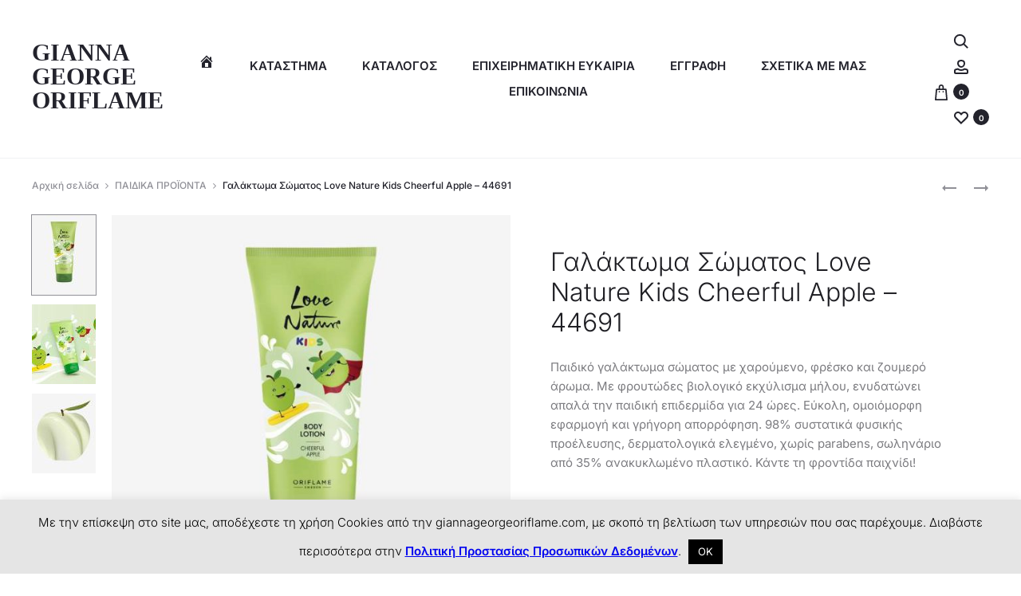

--- FILE ---
content_type: text/html; charset=UTF-8
request_url: https://giannageorgeoriflame.com/product/galaktoma-somatos-love-nature-kids-cheerful-apple-44691/
body_size: 54529
content:
<!DOCTYPE html>
<html lang="el">
<head>
<meta charset="UTF-8">
<meta name="viewport" content="width=device-width, initial-scale=1">
<link rel="profile" href="https://gmpg.org/xfn/11">
<link rel="pingback" href="https://giannageorgeoriflame.com/xmlrpc.php">

<meta name='robots' content='index, follow, max-image-preview:large, max-snippet:-1, max-video-preview:-1' />
<!-- Open graph image tags added by USM  STARTS-->
<meta property="og:image:secure_url" content="https://giannageorgeoriflame.com/wp-content/uploads/2022/09/44691407754080445804-1200X600.jpg"/>
<meta property="og:image" content="https://giannageorgeoriflame.com/wp-content/uploads/2022/09/44691407754080445804-1200X600.jpg" />
<meta property="twitter:card" content="summary_large_image" data-id="sfsi"><meta property="twitter:image" content="https://giannageorgeoriflame.com/wp-content/uploads/2022/09/44691407754080445804-1200X600.jpg" data-id="sfsi"><meta property="og:image:type" content="image/jpeg"/>
<meta property="og:image:width" content="1242"/>
<meta property="og:image:height" content="600"/>
<!-- Open graph image tags added by USM CLOSES-->
	<!-- This site is optimized with the Yoast SEO plugin v26.6 - https://yoast.com/wordpress/plugins/seo/ -->
	<title>Γαλάκτωμα Σώματος Love Nature Kids Cheerful Apple - 44691 - Gianna - George Oriflame</title>
	<meta name="description" content="Παιδικό γαλάκτωμα σώματος με χαρούμενο, φρέσκο και ζουμερό άρωμα. Με φρουτώδες βιολογικό εκχύλισμα μήλου, ενυδατώνει απαλά την παιδική επιδερμίδα" />
	<link rel="canonical" href="https://giannageorgeoriflame.com/product/galaktoma-somatos-love-nature-kids-cheerful-apple-44691/" />
	<meta property="og:locale" content="el_GR" />
	<meta property="og:type" content="article" />
	<meta property="og:title" content="Γαλάκτωμα Σώματος Love Nature Kids Cheerful Apple - 44691 - Gianna - George Oriflame" />
	<meta property="og:description" content="Παιδικό γαλάκτωμα σώματος με χαρούμενο, φρέσκο και ζουμερό άρωμα. Με φρουτώδες βιολογικό εκχύλισμα μήλου, ενυδατώνει απαλά την παιδική επιδερμίδα" />
	<meta property="og:url" content="https://giannageorgeoriflame.com/product/galaktoma-somatos-love-nature-kids-cheerful-apple-44691/" />
	<meta property="og:site_name" content="Gianna - George Oriflame" />
	<meta property="article:modified_time" content="2025-01-18T19:57:20+00:00" />
	<meta property="og:image" content="https://giannageorgeoriflame.com/wp-content/uploads/2022/09/44691407754080445804-1200X600.jpg" />
	<meta property="og:image:width" content="640" />
	<meta property="og:image:height" content="640" />
	<meta property="og:image:type" content="image/jpeg" />
	<meta name="twitter:card" content="summary_large_image" />
	<meta name="twitter:label1" content="Εκτιμώμενος χρόνος ανάγνωσης" />
	<meta name="twitter:data1" content="2 λεπτά" />
	<script type="application/ld+json" class="yoast-schema-graph">{"@context":"https://schema.org","@graph":[{"@type":"WebPage","@id":"https://giannageorgeoriflame.com/product/galaktoma-somatos-love-nature-kids-cheerful-apple-44691/","url":"https://giannageorgeoriflame.com/product/galaktoma-somatos-love-nature-kids-cheerful-apple-44691/","name":"Γαλάκτωμα Σώματος Love Nature Kids Cheerful Apple - 44691 - Gianna - George Oriflame","isPartOf":{"@id":"https://giannageorgeoriflame.com/#website"},"primaryImageOfPage":{"@id":"https://giannageorgeoriflame.com/product/galaktoma-somatos-love-nature-kids-cheerful-apple-44691/#primaryimage"},"image":{"@id":"https://giannageorgeoriflame.com/product/galaktoma-somatos-love-nature-kids-cheerful-apple-44691/#primaryimage"},"thumbnailUrl":"https://giannageorgeoriflame.com/wp-content/uploads/2022/09/44691.jpg","datePublished":"2022-09-05T07:06:10+00:00","dateModified":"2025-01-18T19:57:20+00:00","description":"Παιδικό γαλάκτωμα σώματος με χαρούμενο, φρέσκο και ζουμερό άρωμα. Με φρουτώδες βιολογικό εκχύλισμα μήλου, ενυδατώνει απαλά την παιδική επιδερμίδα","breadcrumb":{"@id":"https://giannageorgeoriflame.com/product/galaktoma-somatos-love-nature-kids-cheerful-apple-44691/#breadcrumb"},"inLanguage":"el","potentialAction":[{"@type":"ReadAction","target":["https://giannageorgeoriflame.com/product/galaktoma-somatos-love-nature-kids-cheerful-apple-44691/"]}]},{"@type":"ImageObject","inLanguage":"el","@id":"https://giannageorgeoriflame.com/product/galaktoma-somatos-love-nature-kids-cheerful-apple-44691/#primaryimage","url":"https://giannageorgeoriflame.com/wp-content/uploads/2022/09/44691.jpg","contentUrl":"https://giannageorgeoriflame.com/wp-content/uploads/2022/09/44691.jpg","width":640,"height":640,"caption":"Γαλάκτωμα Σώματος Love Nature Kids Cheerful Apple - 44691"},{"@type":"BreadcrumbList","@id":"https://giannageorgeoriflame.com/product/galaktoma-somatos-love-nature-kids-cheerful-apple-44691/#breadcrumb","itemListElement":[{"@type":"ListItem","position":1,"name":"Home","item":"https://giannageorgeoriflame.com/"},{"@type":"ListItem","position":2,"name":"Κατάστημα","item":"https://giannageorgeoriflame.com/store/"},{"@type":"ListItem","position":3,"name":"Γαλάκτωμα Σώματος Love Nature Kids Cheerful Apple &#8211; 44691"}]},{"@type":"WebSite","@id":"https://giannageorgeoriflame.com/#website","url":"https://giannageorgeoriflame.com/","name":"Gianna - George Oriflame","description":"","publisher":{"@id":"https://giannageorgeoriflame.com/#/schema/person/5ecd0df67152c601df6d60a39fac847b"},"potentialAction":[{"@type":"SearchAction","target":{"@type":"EntryPoint","urlTemplate":"https://giannageorgeoriflame.com/?s={search_term_string}"},"query-input":{"@type":"PropertyValueSpecification","valueRequired":true,"valueName":"search_term_string"}}],"inLanguage":"el"},{"@type":["Person","Organization"],"@id":"https://giannageorgeoriflame.com/#/schema/person/5ecd0df67152c601df6d60a39fac847b","name":"georgepapak86_u6c6e8a5","image":{"@type":"ImageObject","inLanguage":"el","@id":"https://giannageorgeoriflame.com/#/schema/person/image/","url":"https://secure.gravatar.com/avatar/10cd4b2d6b7f9a47d286734f1566ea0c0d4045d82fa1ce465257eac5a1c3bb94?s=96&d=mm&r=g","contentUrl":"https://secure.gravatar.com/avatar/10cd4b2d6b7f9a47d286734f1566ea0c0d4045d82fa1ce465257eac5a1c3bb94?s=96&d=mm&r=g","caption":"georgepapak86_u6c6e8a5"},"logo":{"@id":"https://giannageorgeoriflame.com/#/schema/person/image/"}}]}</script>
	<!-- / Yoast SEO plugin. -->


<link rel='dns-prefetch' href='//capi-automation.s3.us-east-2.amazonaws.com' />
<link rel='dns-prefetch' href='//www.googletagmanager.com' />
<link rel='dns-prefetch' href='//fonts.googleapis.com' />
<link rel='dns-prefetch' href='//pagead2.googlesyndication.com' />
<link rel="alternate" type="application/rss+xml" title="Ροή RSS &raquo; Gianna - George Oriflame" href="https://giannageorgeoriflame.com/feed/" />
<style id='wp-img-auto-sizes-contain-inline-css' type='text/css'>
img:is([sizes=auto i],[sizes^="auto," i]){contain-intrinsic-size:3000px 1500px}
/*# sourceURL=wp-img-auto-sizes-contain-inline-css */
</style>
<style id='wp-emoji-styles-inline-css' type='text/css'>

	img.wp-smiley, img.emoji {
		display: inline !important;
		border: none !important;
		box-shadow: none !important;
		height: 1em !important;
		width: 1em !important;
		margin: 0 0.07em !important;
		vertical-align: -0.1em !important;
		background: none !important;
		padding: 0 !important;
	}
/*# sourceURL=wp-emoji-styles-inline-css */
</style>
<link rel='stylesheet' id='wp-block-library-css' href='https://giannageorgeoriflame.com/wp-includes/css/dist/block-library/style.min.css?ver=6.9' type='text/css' media='all' />
<style id='wp-block-library-theme-inline-css' type='text/css'>
.wp-block-audio :where(figcaption){color:#555;font-size:13px;text-align:center}.is-dark-theme .wp-block-audio :where(figcaption){color:#ffffffa6}.wp-block-audio{margin:0 0 1em}.wp-block-code{border:1px solid #ccc;border-radius:4px;font-family:Menlo,Consolas,monaco,monospace;padding:.8em 1em}.wp-block-embed :where(figcaption){color:#555;font-size:13px;text-align:center}.is-dark-theme .wp-block-embed :where(figcaption){color:#ffffffa6}.wp-block-embed{margin:0 0 1em}.blocks-gallery-caption{color:#555;font-size:13px;text-align:center}.is-dark-theme .blocks-gallery-caption{color:#ffffffa6}:root :where(.wp-block-image figcaption){color:#555;font-size:13px;text-align:center}.is-dark-theme :root :where(.wp-block-image figcaption){color:#ffffffa6}.wp-block-image{margin:0 0 1em}.wp-block-pullquote{border-bottom:4px solid;border-top:4px solid;color:currentColor;margin-bottom:1.75em}.wp-block-pullquote :where(cite),.wp-block-pullquote :where(footer),.wp-block-pullquote__citation{color:currentColor;font-size:.8125em;font-style:normal;text-transform:uppercase}.wp-block-quote{border-left:.25em solid;margin:0 0 1.75em;padding-left:1em}.wp-block-quote cite,.wp-block-quote footer{color:currentColor;font-size:.8125em;font-style:normal;position:relative}.wp-block-quote:where(.has-text-align-right){border-left:none;border-right:.25em solid;padding-left:0;padding-right:1em}.wp-block-quote:where(.has-text-align-center){border:none;padding-left:0}.wp-block-quote.is-large,.wp-block-quote.is-style-large,.wp-block-quote:where(.is-style-plain){border:none}.wp-block-search .wp-block-search__label{font-weight:700}.wp-block-search__button{border:1px solid #ccc;padding:.375em .625em}:where(.wp-block-group.has-background){padding:1.25em 2.375em}.wp-block-separator.has-css-opacity{opacity:.4}.wp-block-separator{border:none;border-bottom:2px solid;margin-left:auto;margin-right:auto}.wp-block-separator.has-alpha-channel-opacity{opacity:1}.wp-block-separator:not(.is-style-wide):not(.is-style-dots){width:100px}.wp-block-separator.has-background:not(.is-style-dots){border-bottom:none;height:1px}.wp-block-separator.has-background:not(.is-style-wide):not(.is-style-dots){height:2px}.wp-block-table{margin:0 0 1em}.wp-block-table td,.wp-block-table th{word-break:normal}.wp-block-table :where(figcaption){color:#555;font-size:13px;text-align:center}.is-dark-theme .wp-block-table :where(figcaption){color:#ffffffa6}.wp-block-video :where(figcaption){color:#555;font-size:13px;text-align:center}.is-dark-theme .wp-block-video :where(figcaption){color:#ffffffa6}.wp-block-video{margin:0 0 1em}:root :where(.wp-block-template-part.has-background){margin-bottom:0;margin-top:0;padding:1.25em 2.375em}
/*# sourceURL=/wp-includes/css/dist/block-library/theme.min.css */
</style>
<style id='classic-theme-styles-inline-css' type='text/css'>
/*! This file is auto-generated */
.wp-block-button__link{color:#fff;background-color:#32373c;border-radius:9999px;box-shadow:none;text-decoration:none;padding:calc(.667em + 2px) calc(1.333em + 2px);font-size:1.125em}.wp-block-file__button{background:#32373c;color:#fff;text-decoration:none}
/*# sourceURL=/wp-includes/css/classic-themes.min.css */
</style>
<style id='global-styles-inline-css' type='text/css'>
:root{--wp--preset--aspect-ratio--square: 1;--wp--preset--aspect-ratio--4-3: 4/3;--wp--preset--aspect-ratio--3-4: 3/4;--wp--preset--aspect-ratio--3-2: 3/2;--wp--preset--aspect-ratio--2-3: 2/3;--wp--preset--aspect-ratio--16-9: 16/9;--wp--preset--aspect-ratio--9-16: 9/16;--wp--preset--color--black: #000000;--wp--preset--color--cyan-bluish-gray: #abb8c3;--wp--preset--color--white: #ffffff;--wp--preset--color--pale-pink: #f78da7;--wp--preset--color--vivid-red: #cf2e2e;--wp--preset--color--luminous-vivid-orange: #ff6900;--wp--preset--color--luminous-vivid-amber: #fcb900;--wp--preset--color--light-green-cyan: #7bdcb5;--wp--preset--color--vivid-green-cyan: #00d084;--wp--preset--color--pale-cyan-blue: #8ed1fc;--wp--preset--color--vivid-cyan-blue: #0693e3;--wp--preset--color--vivid-purple: #9b51e0;--wp--preset--gradient--vivid-cyan-blue-to-vivid-purple: linear-gradient(135deg,rgb(6,147,227) 0%,rgb(155,81,224) 100%);--wp--preset--gradient--light-green-cyan-to-vivid-green-cyan: linear-gradient(135deg,rgb(122,220,180) 0%,rgb(0,208,130) 100%);--wp--preset--gradient--luminous-vivid-amber-to-luminous-vivid-orange: linear-gradient(135deg,rgb(252,185,0) 0%,rgb(255,105,0) 100%);--wp--preset--gradient--luminous-vivid-orange-to-vivid-red: linear-gradient(135deg,rgb(255,105,0) 0%,rgb(207,46,46) 100%);--wp--preset--gradient--very-light-gray-to-cyan-bluish-gray: linear-gradient(135deg,rgb(238,238,238) 0%,rgb(169,184,195) 100%);--wp--preset--gradient--cool-to-warm-spectrum: linear-gradient(135deg,rgb(74,234,220) 0%,rgb(151,120,209) 20%,rgb(207,42,186) 40%,rgb(238,44,130) 60%,rgb(251,105,98) 80%,rgb(254,248,76) 100%);--wp--preset--gradient--blush-light-purple: linear-gradient(135deg,rgb(255,206,236) 0%,rgb(152,150,240) 100%);--wp--preset--gradient--blush-bordeaux: linear-gradient(135deg,rgb(254,205,165) 0%,rgb(254,45,45) 50%,rgb(107,0,62) 100%);--wp--preset--gradient--luminous-dusk: linear-gradient(135deg,rgb(255,203,112) 0%,rgb(199,81,192) 50%,rgb(65,88,208) 100%);--wp--preset--gradient--pale-ocean: linear-gradient(135deg,rgb(255,245,203) 0%,rgb(182,227,212) 50%,rgb(51,167,181) 100%);--wp--preset--gradient--electric-grass: linear-gradient(135deg,rgb(202,248,128) 0%,rgb(113,206,126) 100%);--wp--preset--gradient--midnight: linear-gradient(135deg,rgb(2,3,129) 0%,rgb(40,116,252) 100%);--wp--preset--font-size--small: 13px;--wp--preset--font-size--medium: 20px;--wp--preset--font-size--large: 36px;--wp--preset--font-size--x-large: 42px;--wp--preset--spacing--20: 0.44rem;--wp--preset--spacing--30: 0.67rem;--wp--preset--spacing--40: 1rem;--wp--preset--spacing--50: 1.5rem;--wp--preset--spacing--60: 2.25rem;--wp--preset--spacing--70: 3.38rem;--wp--preset--spacing--80: 5.06rem;--wp--preset--shadow--natural: 6px 6px 9px rgba(0, 0, 0, 0.2);--wp--preset--shadow--deep: 12px 12px 50px rgba(0, 0, 0, 0.4);--wp--preset--shadow--sharp: 6px 6px 0px rgba(0, 0, 0, 0.2);--wp--preset--shadow--outlined: 6px 6px 0px -3px rgb(255, 255, 255), 6px 6px rgb(0, 0, 0);--wp--preset--shadow--crisp: 6px 6px 0px rgb(0, 0, 0);}:where(.is-layout-flex){gap: 0.5em;}:where(.is-layout-grid){gap: 0.5em;}body .is-layout-flex{display: flex;}.is-layout-flex{flex-wrap: wrap;align-items: center;}.is-layout-flex > :is(*, div){margin: 0;}body .is-layout-grid{display: grid;}.is-layout-grid > :is(*, div){margin: 0;}:where(.wp-block-columns.is-layout-flex){gap: 2em;}:where(.wp-block-columns.is-layout-grid){gap: 2em;}:where(.wp-block-post-template.is-layout-flex){gap: 1.25em;}:where(.wp-block-post-template.is-layout-grid){gap: 1.25em;}.has-black-color{color: var(--wp--preset--color--black) !important;}.has-cyan-bluish-gray-color{color: var(--wp--preset--color--cyan-bluish-gray) !important;}.has-white-color{color: var(--wp--preset--color--white) !important;}.has-pale-pink-color{color: var(--wp--preset--color--pale-pink) !important;}.has-vivid-red-color{color: var(--wp--preset--color--vivid-red) !important;}.has-luminous-vivid-orange-color{color: var(--wp--preset--color--luminous-vivid-orange) !important;}.has-luminous-vivid-amber-color{color: var(--wp--preset--color--luminous-vivid-amber) !important;}.has-light-green-cyan-color{color: var(--wp--preset--color--light-green-cyan) !important;}.has-vivid-green-cyan-color{color: var(--wp--preset--color--vivid-green-cyan) !important;}.has-pale-cyan-blue-color{color: var(--wp--preset--color--pale-cyan-blue) !important;}.has-vivid-cyan-blue-color{color: var(--wp--preset--color--vivid-cyan-blue) !important;}.has-vivid-purple-color{color: var(--wp--preset--color--vivid-purple) !important;}.has-black-background-color{background-color: var(--wp--preset--color--black) !important;}.has-cyan-bluish-gray-background-color{background-color: var(--wp--preset--color--cyan-bluish-gray) !important;}.has-white-background-color{background-color: var(--wp--preset--color--white) !important;}.has-pale-pink-background-color{background-color: var(--wp--preset--color--pale-pink) !important;}.has-vivid-red-background-color{background-color: var(--wp--preset--color--vivid-red) !important;}.has-luminous-vivid-orange-background-color{background-color: var(--wp--preset--color--luminous-vivid-orange) !important;}.has-luminous-vivid-amber-background-color{background-color: var(--wp--preset--color--luminous-vivid-amber) !important;}.has-light-green-cyan-background-color{background-color: var(--wp--preset--color--light-green-cyan) !important;}.has-vivid-green-cyan-background-color{background-color: var(--wp--preset--color--vivid-green-cyan) !important;}.has-pale-cyan-blue-background-color{background-color: var(--wp--preset--color--pale-cyan-blue) !important;}.has-vivid-cyan-blue-background-color{background-color: var(--wp--preset--color--vivid-cyan-blue) !important;}.has-vivid-purple-background-color{background-color: var(--wp--preset--color--vivid-purple) !important;}.has-black-border-color{border-color: var(--wp--preset--color--black) !important;}.has-cyan-bluish-gray-border-color{border-color: var(--wp--preset--color--cyan-bluish-gray) !important;}.has-white-border-color{border-color: var(--wp--preset--color--white) !important;}.has-pale-pink-border-color{border-color: var(--wp--preset--color--pale-pink) !important;}.has-vivid-red-border-color{border-color: var(--wp--preset--color--vivid-red) !important;}.has-luminous-vivid-orange-border-color{border-color: var(--wp--preset--color--luminous-vivid-orange) !important;}.has-luminous-vivid-amber-border-color{border-color: var(--wp--preset--color--luminous-vivid-amber) !important;}.has-light-green-cyan-border-color{border-color: var(--wp--preset--color--light-green-cyan) !important;}.has-vivid-green-cyan-border-color{border-color: var(--wp--preset--color--vivid-green-cyan) !important;}.has-pale-cyan-blue-border-color{border-color: var(--wp--preset--color--pale-cyan-blue) !important;}.has-vivid-cyan-blue-border-color{border-color: var(--wp--preset--color--vivid-cyan-blue) !important;}.has-vivid-purple-border-color{border-color: var(--wp--preset--color--vivid-purple) !important;}.has-vivid-cyan-blue-to-vivid-purple-gradient-background{background: var(--wp--preset--gradient--vivid-cyan-blue-to-vivid-purple) !important;}.has-light-green-cyan-to-vivid-green-cyan-gradient-background{background: var(--wp--preset--gradient--light-green-cyan-to-vivid-green-cyan) !important;}.has-luminous-vivid-amber-to-luminous-vivid-orange-gradient-background{background: var(--wp--preset--gradient--luminous-vivid-amber-to-luminous-vivid-orange) !important;}.has-luminous-vivid-orange-to-vivid-red-gradient-background{background: var(--wp--preset--gradient--luminous-vivid-orange-to-vivid-red) !important;}.has-very-light-gray-to-cyan-bluish-gray-gradient-background{background: var(--wp--preset--gradient--very-light-gray-to-cyan-bluish-gray) !important;}.has-cool-to-warm-spectrum-gradient-background{background: var(--wp--preset--gradient--cool-to-warm-spectrum) !important;}.has-blush-light-purple-gradient-background{background: var(--wp--preset--gradient--blush-light-purple) !important;}.has-blush-bordeaux-gradient-background{background: var(--wp--preset--gradient--blush-bordeaux) !important;}.has-luminous-dusk-gradient-background{background: var(--wp--preset--gradient--luminous-dusk) !important;}.has-pale-ocean-gradient-background{background: var(--wp--preset--gradient--pale-ocean) !important;}.has-electric-grass-gradient-background{background: var(--wp--preset--gradient--electric-grass) !important;}.has-midnight-gradient-background{background: var(--wp--preset--gradient--midnight) !important;}.has-small-font-size{font-size: var(--wp--preset--font-size--small) !important;}.has-medium-font-size{font-size: var(--wp--preset--font-size--medium) !important;}.has-large-font-size{font-size: var(--wp--preset--font-size--large) !important;}.has-x-large-font-size{font-size: var(--wp--preset--font-size--x-large) !important;}
:where(.wp-block-post-template.is-layout-flex){gap: 1.25em;}:where(.wp-block-post-template.is-layout-grid){gap: 1.25em;}
:where(.wp-block-term-template.is-layout-flex){gap: 1.25em;}:where(.wp-block-term-template.is-layout-grid){gap: 1.25em;}
:where(.wp-block-columns.is-layout-flex){gap: 2em;}:where(.wp-block-columns.is-layout-grid){gap: 2em;}
:root :where(.wp-block-pullquote){font-size: 1.5em;line-height: 1.6;}
/*# sourceURL=global-styles-inline-css */
</style>
<link rel='stylesheet' id='SFSIPLUSmainCss-css' href='https://giannageorgeoriflame.com/wp-content/plugins/Ultimate-Premium-Plugin/css/sfsi-style.css?ver=17.2' type='text/css' media='all' />
<link rel='stylesheet' id='contact-form-7-css' href='https://giannageorgeoriflame.com/wp-content/plugins/contact-form-7/includes/css/styles.css?ver=6.1.4' type='text/css' media='all' />
<link rel='stylesheet' id='cookie-law-info-css' href='https://giannageorgeoriflame.com/wp-content/plugins/cookie-law-info/legacy/public/css/cookie-law-info-public.css?ver=3.3.9.1' type='text/css' media='all' />
<link rel='stylesheet' id='cookie-law-info-gdpr-css' href='https://giannageorgeoriflame.com/wp-content/plugins/cookie-law-info/legacy/public/css/cookie-law-info-gdpr.css?ver=3.3.9.1' type='text/css' media='all' />
<link rel='stylesheet' id='menu-image-css' href='https://giannageorgeoriflame.com/wp-content/plugins/menu-image/includes/css/menu-image.css?ver=3.13' type='text/css' media='all' />
<link rel='stylesheet' id='dashicons-css' href='https://giannageorgeoriflame.com/wp-includes/css/dashicons.min.css?ver=6.9' type='text/css' media='all' />
<link rel='stylesheet' id='photoswipe-css' href='https://giannageorgeoriflame.com/wp-content/plugins/woocommerce/assets/css/photoswipe/photoswipe.min.css?ver=10.4.3' type='text/css' media='all' />
<link rel='stylesheet' id='photoswipe-default-skin-css' href='https://giannageorgeoriflame.com/wp-content/plugins/woocommerce/assets/css/photoswipe/default-skin/default-skin.min.css?ver=10.4.3' type='text/css' media='all' />
<link rel='stylesheet' id='woocommerce-general-css' href='https://giannageorgeoriflame.com/wp-content/plugins/woocommerce/assets/css/woocommerce.css?ver=10.4.3' type='text/css' media='all' />
<style id='woocommerce-inline-inline-css' type='text/css'>
.woocommerce form .form-row .required { visibility: visible; }
/*# sourceURL=woocommerce-inline-inline-css */
</style>
<link rel='stylesheet' id='wp-show-posts-css' href='https://giannageorgeoriflame.com/wp-content/plugins/wp-show-posts/css/wp-show-posts-min.css?ver=1.1.6' type='text/css' media='all' />
<link rel='stylesheet' id='trp-language-switcher-style-css' href='https://giannageorgeoriflame.com/wp-content/plugins/translatepress-multilingual/assets/css/trp-language-switcher.css?ver=3.0.6' type='text/css' media='all' />
<link rel='stylesheet' id='wpos-slick-style-css' href='https://giannageorgeoriflame.com/wp-content/plugins/woo-product-slider-and-carousel-with-category/assets/css/slick.css?ver=3.0.3' type='text/css' media='all' />
<link rel='stylesheet' id='wcpscwc-public-style-css' href='https://giannageorgeoriflame.com/wp-content/plugins/woo-product-slider-and-carousel-with-category/assets/css/wcpscwc-public.css?ver=3.0.3' type='text/css' media='all' />
<link rel='stylesheet' id='wccs-public-css' href='https://giannageorgeoriflame.com/wp-content/plugins/easy-woocommerce-discounts/public/css/wccs-public.min.css?ver=6.9' type='text/css' media='all' />
<link rel='stylesheet' id='sober-fonts-css' href='https://fonts.googleapis.com/css?family=Poppins%3A300%2C400%2C500%2C600%2C700%7CInter&#038;subset=latin%2Clatin-ext&#038;display=swap&#038;ver=6.9' type='text/css' media='all' />
<link rel='stylesheet' id='font-awesome-css' href='https://giannageorgeoriflame.com/wp-content/plugins/post-carousel/public/assets/css/font-awesome.min.css?ver=3.0.12' type='text/css' media='all' />
<link rel='stylesheet' id='bootstrap-css' href='https://giannageorgeoriflame.com/wp-content/themes/sober/css/bootstrap.css?ver=3.3.6' type='text/css' media='all' />
<link rel='stylesheet' id='sober-css' href='https://giannageorgeoriflame.com/wp-content/themes/sober/style.css?ver=1.0.0' type='text/css' media='all' />
<style id='sober-inline-css' type='text/css'>
body,button,input,select,textarea{font-family: Inter;font-size: 15px;font-weight: 400;line-height: 2.14286;color: #545454;}a{color: #23232c;}a:hover{font-weight: 400;color: #dd8585;}h1, .h1{font-family: Inter;font-size: 40px;font-weight: 500;line-height: 1.2;color: #23232c;text-transform: none;}h2, .h2{font-family: Inter;font-size: 30px;font-weight: 400;line-height: 1.2;color: #23232c;text-transform: none;}h3, .h3{font-family: Inter;font-size: 20px;font-weight: 500;line-height: 1.2;color: #23232c;text-transform: none;}h4, .h4{font-family: Inter;font-size: 18px;font-weight: 500;line-height: 1.2;color: #23232c;text-transform: none;}h5, .h5{font-family: Inter;font-size: 14px;font-weight: 500;line-height: 1.2;color: #23232c;text-transform: none;}h6, .h6{font-family: Inter;font-size: 12px;font-weight: 500;line-height: 1.2;color: #23232c;text-transform: none;}.nav-menu > li > a, .side-menu .menu > li > a{font-family: Inter;font-size: 15px;font-weight: 600;color: #23232c;text-transform: uppercase;}.nav-menu .sub-menu a, .side-menu .sub-menu a{font-family: Inter;font-size: 14px;font-weight: 400;line-height: 16px;color: #545454;text-transform: uppercase;}.primary-menu.side-menu .menu > li > a{font-family: Inter;font-size: 16px;font-weight: 600;color: #23232c;text-transform: uppercase;}.primary-menu.side-menu .sub-menu li a{font-family: Inter;font-size: 12px;font-weight: 400;line-height: 1.4;color: #545454;text-transform: none;}.mobile-menu.side-menu .menu > li > a{font-family: Inter;font-size: 16px;font-weight: 600;color: #23232c;text-transform: uppercase;}.mobile-menu.side-menu .sub-menu li a{font-family: Inter;font-size: 12px;font-weight: 400;line-height: 1.15;color: #545454;text-transform: uppercase;}.page-header .page-title{font-family: Inter;font-size: 90;font-weight: 300;line-height: 1;text-transform: none;}.page-header-style-minimal .page-header .page-title{font-family: Inter;font-size: 24px;font-weight: 300;line-height: 1;text-transform: none;}.woocommerce .woocommerce-breadcrumb, .breadcrumb{font-family: Inter;font-size: 12px;font-weight: 500;text-transform: none;}.widget-title{font-family: Inter;font-size: 20px;font-weight: 300;color: #23232c;text-transform: none;}.woocommerce div.product .product_title{font-family: Inter;font-size: 32px;font-weight: 300;color: #1e1e23;text-transform: none;}.woocommerce div.product .woocommerce-product-details__short-description, .woocommerce div.product div[itemprop="description"]{font-family: Inter;font-size: 15px;font-weight: 400;line-height: 1.6;text-transform: none;}.woocommerce .upsells h2, .woocommerce .related h2{font-family: Inter;font-size: 24px;font-weight: 300;color: #23232c;}.footer-info{font-family: Inter;font-size: 14px;font-weight: 400;}.vc_custom_heading, .sober-section-heading, .sober-banner-image__title, .sober-banner .banner-text, .sober-banner3 .banner-text, .sober-chart .text, .sober-pricing-table .table-header .pricing, .sober-countdown .box{ font-family:Inter; }h1.vc_custom_heading, h1.sober-section-heading, .sober-banner4 .banner-content h1, .project-header .project-title{ font-family:Inter; }h2.vc_custom_heading, h2.sober-section-heading, .sober-banner4 .banner-content h2, .sober-category-banner .banner-title, .sober-modal .modal-header h4, .sober-popup .popup-content h2{ font-family:Inter; }h3.vc_custom_heading, h3.sober-section-heading, .sober-banner4 .banner-content h3, .sober-subscribe-box__title, .sober-banner-simple__text, .sober-popup .popup-content h3, .portfolio-items .portfolio .project-title, .sober-product .product-title, .sober-collection-carousel__item-title, .sober-image-slider__item-text{ font-family:Inter; }h4.vc_custom_heading, h4.sober-section-heading, .sober-banner4 .banner-content h4, .sober-popup .popup-content h4{ font-family:Inter; }h5.vc_custom_heading, h5.sober-section-heading, .sober-banner4 .banner-content h5{ font-family:Inter; }h6.vc_custom_heading, h6.sober-section-heading, .sober-banner4 .banner-content h6{ font-family:Inter; }.woocommerce div.product .product_title, .woocommerce div.product.layout-style-5 p.price,
									.woocommerce div.product.layout-style-5 span.price, .woocommerce div.product.layout-style-6 p.price,
									.woocommerce div.product.layout-style-6 span.price{ font-family:Inter; }.sober-popup.popup-layout-fullscreen, .sober-popup-backdrop {background-color: rgba(35,35,44,0.5); }.woocommerce .ribbons .onsale {background-color: #00d994}.woocommerce .ribbons .newness {background-color: #ffaa65}.woocommerce .ribbons .featured {background-color: #ff6962}.woocommerce .ribbons .sold-out {background-color: #827d7d}
/*# sourceURL=sober-inline-css */
</style>
<link rel='stylesheet' id='flexible-shipping-free-shipping-css' href='https://giannageorgeoriflame.com/wp-content/plugins/flexible-shipping/assets/dist/css/free-shipping.css?ver=6.5.2.2' type='text/css' media='all' />
<link rel='stylesheet' id='soo-wishlist-css' href='https://giannageorgeoriflame.com/wp-content/plugins/soo-wishlist/assets/css/wishlist.css?ver=1.2.5' type='text/css' media='all' />
<link rel='stylesheet' id='sober-child-css' href='https://giannageorgeoriflame.com/wp-content/themes/sober-child/style.css?ver=6.9' type='text/css' media='all' />
<script type="text/template" id="tmpl-variation-template">
	<div class="woocommerce-variation-description">{{{ data.variation.variation_description }}}</div>
	<div class="woocommerce-variation-price">{{{ data.variation.price_html }}}</div>
	<div class="woocommerce-variation-availability">{{{ data.variation.availability_html }}}</div>
</script>
<script type="text/template" id="tmpl-unavailable-variation-template">
	<p role="alert">Λυπούμαστε, αυτό το προϊόν δεν είναι διαθέσιμο. Παρακαλούμε, επιλέξτε έναν διαφορετικό συνδυασμό.</p>
</script>
<!--n2css--><!--n2js--><script type="5bc078f1672492ca83626dee-text/javascript" src="https://giannageorgeoriflame.com/wp-includes/js/jquery/jquery.min.js?ver=3.7.1" id="jquery-core-js"></script>
<script type="5bc078f1672492ca83626dee-text/javascript" src="https://giannageorgeoriflame.com/wp-includes/js/jquery/jquery-migrate.min.js?ver=3.4.1" id="jquery-migrate-js"></script>
<script type="5bc078f1672492ca83626dee-text/javascript" id="cookie-law-info-js-extra">
/* <![CDATA[ */
var Cli_Data = {"nn_cookie_ids":[],"cookielist":[],"non_necessary_cookies":[],"ccpaEnabled":"","ccpaRegionBased":"","ccpaBarEnabled":"","strictlyEnabled":["necessary","obligatoire"],"ccpaType":"gdpr","js_blocking":"","custom_integration":"","triggerDomRefresh":"","secure_cookies":""};
var cli_cookiebar_settings = {"animate_speed_hide":"500","animate_speed_show":"500","background":"#e5e5e5","border":"#b1a6a6c2","border_on":"","button_1_button_colour":"#000","button_1_button_hover":"#000000","button_1_link_colour":"#fff","button_1_as_button":"1","button_1_new_win":"","button_2_button_colour":"#333","button_2_button_hover":"#292929","button_2_link_colour":"#0003ef","button_2_as_button":"","button_2_hidebar":"1","button_3_button_colour":"#000","button_3_button_hover":"#000000","button_3_link_colour":"#fff","button_3_as_button":"1","button_3_new_win":"","button_4_button_colour":"#000","button_4_button_hover":"#000000","button_4_link_colour":"#fff","button_4_as_button":"1","button_7_button_colour":"#61a229","button_7_button_hover":"#4e8221","button_7_link_colour":"#fff","button_7_as_button":"1","button_7_new_win":"","font_family":"inherit","header_fix":"","notify_animate_hide":"1","notify_animate_show":"1","notify_div_id":"#cookie-law-info-bar","notify_position_horizontal":"left","notify_position_vertical":"bottom","scroll_close":"","scroll_close_reload":"","accept_close_reload":"","reject_close_reload":"","showagain_tab":"","showagain_background":"#fff","showagain_border":"#000","showagain_div_id":"#cookie-law-info-again","showagain_x_position":"100px","text":"#000","show_once_yn":"","show_once":"10000","logging_on":"","as_popup":"","popup_overlay":"1","bar_heading_text":"","cookie_bar_as":"banner","popup_showagain_position":"bottom-right","widget_position":"left"};
var log_object = {"ajax_url":"https://giannageorgeoriflame.com/wp-admin/admin-ajax.php"};
//# sourceURL=cookie-law-info-js-extra
/* ]]> */
</script>
<script type="5bc078f1672492ca83626dee-text/javascript" src="https://giannageorgeoriflame.com/wp-content/plugins/cookie-law-info/legacy/public/js/cookie-law-info-public.js?ver=3.3.9.1" id="cookie-law-info-js"></script>
<script type="5bc078f1672492ca83626dee-text/javascript" src="https://giannageorgeoriflame.com/wp-content/plugins/woocommerce/assets/js/jquery-blockui/jquery.blockUI.min.js?ver=2.7.0-wc.10.4.3" id="wc-jquery-blockui-js" defer="defer" data-wp-strategy="defer"></script>
<script type="5bc078f1672492ca83626dee-text/javascript" id="wc-add-to-cart-js-extra">
/* <![CDATA[ */
var wc_add_to_cart_params = {"ajax_url":"/wp-admin/admin-ajax.php","wc_ajax_url":"/?wc-ajax=%%endpoint%%","i18n_view_cart":"\u03a0\u03c1\u03bf\u03b2\u03bf\u03bb\u03ae \u03ba\u03b1\u03bb\u03b1\u03b8\u03b9\u03bf\u03cd","cart_url":"https://giannageorgeoriflame.com/cart/","is_cart":"","cart_redirect_after_add":"no"};
//# sourceURL=wc-add-to-cart-js-extra
/* ]]> */
</script>
<script type="5bc078f1672492ca83626dee-text/javascript" src="https://giannageorgeoriflame.com/wp-content/plugins/woocommerce/assets/js/frontend/add-to-cart.min.js?ver=10.4.3" id="wc-add-to-cart-js" defer="defer" data-wp-strategy="defer"></script>
<script type="5bc078f1672492ca83626dee-text/javascript" src="https://giannageorgeoriflame.com/wp-content/plugins/woocommerce/assets/js/zoom/jquery.zoom.min.js?ver=1.7.21-wc.10.4.3" id="wc-zoom-js" defer="defer" data-wp-strategy="defer"></script>
<script type="5bc078f1672492ca83626dee-text/javascript" src="https://giannageorgeoriflame.com/wp-content/plugins/woocommerce/assets/js/photoswipe/photoswipe.min.js?ver=4.1.1-wc.10.4.3" id="wc-photoswipe-js" defer="defer" data-wp-strategy="defer"></script>
<script type="5bc078f1672492ca83626dee-text/javascript" src="https://giannageorgeoriflame.com/wp-content/plugins/woocommerce/assets/js/photoswipe/photoswipe-ui-default.min.js?ver=4.1.1-wc.10.4.3" id="wc-photoswipe-ui-default-js" defer="defer" data-wp-strategy="defer"></script>
<script type="5bc078f1672492ca83626dee-text/javascript" id="wc-single-product-js-extra">
/* <![CDATA[ */
var wc_single_product_params = {"i18n_required_rating_text":"\u03a0\u03b1\u03c1\u03b1\u03ba\u03b1\u03bb\u03bf\u03cd\u03bc\u03b5, \u03b5\u03c0\u03b9\u03bb\u03ad\u03be\u03c4\u03b5 \u03bc\u03af\u03b1 \u03b2\u03b1\u03b8\u03bc\u03bf\u03bb\u03bf\u03b3\u03af\u03b1","i18n_rating_options":["1 \u03b1\u03c0\u03cc 5 \u03b1\u03c3\u03c4\u03ad\u03c1\u03b9\u03b1","2 \u03b1\u03c0\u03cc 5 \u03b1\u03c3\u03c4\u03ad\u03c1\u03b9\u03b1","3 \u03b1\u03c0\u03cc 5 \u03b1\u03c3\u03c4\u03ad\u03c1\u03b9\u03b1","4 \u03b1\u03c0\u03cc 5 \u03b1\u03c3\u03c4\u03ad\u03c1\u03b9\u03b1","5 \u03b1\u03c0\u03cc 5 \u03b1\u03c3\u03c4\u03ad\u03c1\u03b9\u03b1"],"i18n_product_gallery_trigger_text":"View full-screen image gallery","review_rating_required":"yes","flexslider":{"rtl":false,"animation":"slide","smoothHeight":true,"directionNav":false,"controlNav":"thumbnails","slideshow":false,"animationSpeed":500,"animationLoop":false,"allowOneSlide":false},"zoom_enabled":"1","zoom_options":[],"photoswipe_enabled":"1","photoswipe_options":{"shareEl":false,"closeOnScroll":false,"history":false,"hideAnimationDuration":0,"showAnimationDuration":0},"flexslider_enabled":""};
//# sourceURL=wc-single-product-js-extra
/* ]]> */
</script>
<script type="5bc078f1672492ca83626dee-text/javascript" src="https://giannageorgeoriflame.com/wp-content/plugins/woocommerce/assets/js/frontend/single-product.min.js?ver=10.4.3" id="wc-single-product-js" defer="defer" data-wp-strategy="defer"></script>
<script type="5bc078f1672492ca83626dee-text/javascript" src="https://giannageorgeoriflame.com/wp-content/plugins/woocommerce/assets/js/js-cookie/js.cookie.min.js?ver=2.1.4-wc.10.4.3" id="wc-js-cookie-js" defer="defer" data-wp-strategy="defer"></script>
<script type="5bc078f1672492ca83626dee-text/javascript" id="woocommerce-js-extra">
/* <![CDATA[ */
var woocommerce_params = {"ajax_url":"/wp-admin/admin-ajax.php","wc_ajax_url":"/?wc-ajax=%%endpoint%%","i18n_password_show":"\u0395\u03bc\u03c6\u03ac\u03bd\u03b9\u03c3\u03b7 \u03c3\u03c5\u03bd\u03b8\u03b7\u03bc\u03b1\u03c4\u03b9\u03ba\u03bf\u03cd","i18n_password_hide":"\u0391\u03c0\u03cc\u03ba\u03c1\u03c5\u03c8\u03b7 \u03c3\u03c5\u03bd\u03b8\u03b7\u03bc\u03b1\u03c4\u03b9\u03ba\u03bf\u03cd"};
//# sourceURL=woocommerce-js-extra
/* ]]> */
</script>
<script type="5bc078f1672492ca83626dee-text/javascript" src="https://giannageorgeoriflame.com/wp-content/plugins/woocommerce/assets/js/frontend/woocommerce.min.js?ver=10.4.3" id="woocommerce-js" defer="defer" data-wp-strategy="defer"></script>
<script type="5bc078f1672492ca83626dee-text/javascript" src="https://giannageorgeoriflame.com/wp-content/plugins/translatepress-multilingual/assets/js/trp-frontend-compatibility.js?ver=3.0.6" id="trp-frontend-compatibility-js"></script>
<script type="5bc078f1672492ca83626dee-text/javascript" src="https://giannageorgeoriflame.com/wp-includes/js/underscore.min.js?ver=1.13.7" id="underscore-js"></script>
<script type="5bc078f1672492ca83626dee-text/javascript" id="wp-util-js-extra">
/* <![CDATA[ */
var _wpUtilSettings = {"ajax":{"url":"/wp-admin/admin-ajax.php"}};
//# sourceURL=wp-util-js-extra
/* ]]> */
</script>
<script type="5bc078f1672492ca83626dee-text/javascript" src="https://giannageorgeoriflame.com/wp-includes/js/wp-util.min.js?ver=6.9" id="wp-util-js"></script>
<script type="5bc078f1672492ca83626dee-text/javascript" id="wc-add-to-cart-variation-js-extra">
/* <![CDATA[ */
var wc_add_to_cart_variation_params = {"wc_ajax_url":"/?wc-ajax=%%endpoint%%","i18n_no_matching_variations_text":"\u039b\u03c5\u03c0\u03bf\u03cd\u03bc\u03b1\u03c3\u03c4\u03b5, \u03ba\u03b1\u03bd\u03ad\u03bd\u03b1 \u03c0\u03c1\u03bf\u03ca\u03cc\u03bd \u03b4\u03b5\u03bd \u03c4\u03b1\u03af\u03c1\u03b9\u03b1\u03be\u03b5 \u03bc\u03b5 \u03c4\u03b7\u03bd \u03b5\u03c0\u03b9\u03bb\u03bf\u03b3\u03ae \u03c3\u03b1\u03c2. \u03a0\u03b1\u03c1\u03b1\u03ba\u03b1\u03bb\u03bf\u03cd\u03bc\u03b5, \u03b5\u03c0\u03b9\u03bb\u03ad\u03be\u03c4\u03b5 \u03ad\u03bd\u03b1\u03bd \u03b4\u03b9\u03b1\u03c6\u03bf\u03c1\u03b5\u03c4\u03b9\u03ba\u03cc \u03c3\u03c5\u03bd\u03b4\u03c5\u03b1\u03c3\u03bc\u03cc.","i18n_make_a_selection_text":"\u03a0\u03b1\u03c1\u03b1\u03ba\u03b1\u03bb\u03bf\u03cd\u03bc\u03b5, \u03b5\u03c0\u03b9\u03bb\u03ad\u03be\u03c4\u03b5 \u03ba\u03ac\u03c0\u03bf\u03b9\u03b5\u03c2 \u03b5\u03c0\u03b9\u03bb\u03bf\u03b3\u03ad\u03c2 \u03c0\u03c1\u03bf\u03ca\u03cc\u03bd\u03c4\u03bf\u03c2 \u03c0\u03c1\u03b9\u03bd \u03c0\u03c1\u03bf\u03c3\u03b8\u03ad\u03c3\u03b5\u03c4\u03b5 \u03b1\u03c5\u03c4\u03cc \u03c4\u03bf \u03c0\u03c1\u03bf\u03ca\u03cc\u03bd \u03c3\u03c4\u03bf \u03ba\u03b1\u03bb\u03ac\u03b8\u03b9 \u03c3\u03b1\u03c2.","i18n_unavailable_text":"\u039b\u03c5\u03c0\u03bf\u03cd\u03bc\u03b1\u03c3\u03c4\u03b5, \u03b1\u03c5\u03c4\u03cc \u03c4\u03bf \u03c0\u03c1\u03bf\u03ca\u03cc\u03bd \u03b4\u03b5\u03bd \u03b5\u03af\u03bd\u03b1\u03b9 \u03b4\u03b9\u03b1\u03b8\u03ad\u03c3\u03b9\u03bc\u03bf. \u03a0\u03b1\u03c1\u03b1\u03ba\u03b1\u03bb\u03bf\u03cd\u03bc\u03b5, \u03b5\u03c0\u03b9\u03bb\u03ad\u03be\u03c4\u03b5 \u03ad\u03bd\u03b1\u03bd \u03b4\u03b9\u03b1\u03c6\u03bf\u03c1\u03b5\u03c4\u03b9\u03ba\u03cc \u03c3\u03c5\u03bd\u03b4\u03c5\u03b1\u03c3\u03bc\u03cc.","i18n_reset_alert_text":"Your selection has been reset. Please select some product options before adding this product to your cart."};
//# sourceURL=wc-add-to-cart-variation-js-extra
/* ]]> */
</script>
<script type="5bc078f1672492ca83626dee-text/javascript" src="https://giannageorgeoriflame.com/wp-content/plugins/woocommerce/assets/js/frontend/add-to-cart-variation.min.js?ver=10.4.3" id="wc-add-to-cart-variation-js" defer="defer" data-wp-strategy="defer"></script>
<script type="5bc078f1672492ca83626dee-text/javascript" id="wc-cart-fragments-js-extra">
/* <![CDATA[ */
var wc_cart_fragments_params = {"ajax_url":"/wp-admin/admin-ajax.php","wc_ajax_url":"/?wc-ajax=%%endpoint%%","cart_hash_key":"wc_cart_hash_ccd30caf5d856647278549369a82c858","fragment_name":"wc_fragments_ccd30caf5d856647278549369a82c858","request_timeout":"5000"};
//# sourceURL=wc-cart-fragments-js-extra
/* ]]> */
</script>
<script type="5bc078f1672492ca83626dee-text/javascript" src="https://giannageorgeoriflame.com/wp-content/plugins/woocommerce/assets/js/frontend/cart-fragments.min.js?ver=10.4.3" id="wc-cart-fragments-js" defer="defer" data-wp-strategy="defer"></script>

<!-- Google tag (gtag.js) snippet added by Site Kit -->
<!-- Google Analytics snippet added by Site Kit -->
<script type="5bc078f1672492ca83626dee-text/javascript" src="https://www.googletagmanager.com/gtag/js?id=GT-KDBFVGW" id="google_gtagjs-js" async></script>
<script type="5bc078f1672492ca83626dee-text/javascript" id="google_gtagjs-js-after">
/* <![CDATA[ */
window.dataLayer = window.dataLayer || [];function gtag(){dataLayer.push(arguments);}
gtag("set","linker",{"domains":["giannageorgeoriflame.com"]});
gtag("js", new Date());
gtag("set", "developer_id.dZTNiMT", true);
gtag("config", "GT-KDBFVGW", {"googlesitekit_post_type":"product"});
//# sourceURL=google_gtagjs-js-after
/* ]]> */
</script>
<link rel="https://api.w.org/" href="https://giannageorgeoriflame.com/wp-json/" /><link rel="alternate" title="JSON" type="application/json" href="https://giannageorgeoriflame.com/wp-json/wp/v2/product/44392" /><link rel="EditURI" type="application/rsd+xml" title="RSD" href="https://giannageorgeoriflame.com/xmlrpc.php?rsd" />
<meta name="generator" content="WordPress 6.9" />
<meta name="generator" content="WooCommerce 10.4.3" />
<link rel='shortlink' href='https://giannageorgeoriflame.com?p=44392' />
		<style type="text/css">
					</style>
				<!-- Twitter Cards Meta by USM  STARTS-->
			<meta name="twitter:card" content="summary" />
<meta name="twitter:site" content="@giannageorgeori" />
<meta name="twitter:creator" content="@giannageorgeori" />
<meta name="twitter:url" content="https://giannageorgeoriflame.com/product/galaktoma-somatos-love-nature-kids-cheerful-apple-44691/" />
<meta name="twitter:title" content="Παιδικό γαλάκτωμα σώματος με χαρούμενο, φρέσκο και ζουμερό άρωμα. Με φρουτώδες βιολογικό εκχύλισμα μήλου," />
<meta name="twitter:description" content="Παιδικό γαλάκτωμα σώματος με χαρούμενο, φρέσκο και ζουμερό άρωμα. Με φρουτώδες βιολογικό εκχύλισμα μήλου, ενυδατώνει απαλά την παιδική επιδερμίδα για 24 ώρες. Εύκολη, ομοιόμορφη εφαρμογή και γρήγορη απορρόφηση. 98% συστατικά φυσικής προέλευσης, δερματολογικά ελεγμένο, χωρίς parabens, σωληνάριο απ" />
<meta name="twitter:image" content="https://giannageorgeoriflame.com/wp-content/uploads/2022/09/44691407754080445804-1200X600.jpg?1768724939" />
			<!-- Twitter Cards Meta by USM  CLOSES-->
			<meta name="generator" content="Site Kit by Google 1.170.0" />
<!-- Lara's Google Analytics - https://www.xtraorbit.com/wordpress-google-analytics-dashboard-widget/ -->
<script async src="https://www.googletagmanager.com/gtag/js?id=G-W7JJGR7YCN" type="5bc078f1672492ca83626dee-text/javascript"></script>
<script type="5bc078f1672492ca83626dee-text/javascript">
  window.dataLayer = window.dataLayer || [];
  function gtag(){dataLayer.push(arguments);}
  gtag('js', new Date());
  gtag('config', 'G-W7JJGR7YCN');
</script>


<!-- This website runs the Product Feed PRO for WooCommerce by AdTribes.io plugin - version woocommercesea_option_installed_version -->
<script type="5bc078f1672492ca83626dee-text/javascript">
(function(url){
	if(/(?:Chrome\/26\.0\.1410\.63 Safari\/537\.31|WordfenceTestMonBot)/.test(navigator.userAgent)){ return; }
	var addEvent = function(evt, handler) {
		if (window.addEventListener) {
			document.addEventListener(evt, handler, false);
		} else if (window.attachEvent) {
			document.attachEvent('on' + evt, handler);
		}
	};
	var removeEvent = function(evt, handler) {
		if (window.removeEventListener) {
			document.removeEventListener(evt, handler, false);
		} else if (window.detachEvent) {
			document.detachEvent('on' + evt, handler);
		}
	};
	var evts = 'contextmenu dblclick drag dragend dragenter dragleave dragover dragstart drop keydown keypress keyup mousedown mousemove mouseout mouseover mouseup mousewheel scroll'.split(' ');
	var logHuman = function() {
		if (window.wfLogHumanRan) { return; }
		window.wfLogHumanRan = true;
		var wfscr = document.createElement('script');
		wfscr.type = 'text/javascript';
		wfscr.async = true;
		wfscr.src = url + '&r=' + Math.random();
		(document.getElementsByTagName('head')[0]||document.getElementsByTagName('body')[0]).appendChild(wfscr);
		for (var i = 0; i < evts.length; i++) {
			removeEvent(evts[i], logHuman);
		}
	};
	for (var i = 0; i < evts.length; i++) {
		addEvent(evts[i], logHuman);
	}
})('//giannageorgeoriflame.com/?wordfence_lh=1&hid=EF418414E9A606F63DC3B5DD127EA8A0');
</script><link rel="alternate" hreflang="el" href="https://giannageorgeoriflame.com/product/galaktoma-somatos-love-nature-kids-cheerful-apple-44691/"/>
	<noscript><style>.woocommerce-product-gallery{ opacity: 1 !important; }</style></noscript>
	
<!-- Google AdSense meta tags added by Site Kit -->
<meta name="google-adsense-platform-account" content="ca-host-pub-2644536267352236">
<meta name="google-adsense-platform-domain" content="sitekit.withgoogle.com">
<!-- End Google AdSense meta tags added by Site Kit -->
<meta name="generator" content="Elementor 3.34.0; features: additional_custom_breakpoints; settings: css_print_method-internal, google_font-enabled, font_display-auto">
			<script type="5bc078f1672492ca83626dee-text/javascript">
				!function(f,b,e,v,n,t,s){if(f.fbq)return;n=f.fbq=function(){n.callMethod?
					n.callMethod.apply(n,arguments):n.queue.push(arguments)};if(!f._fbq)f._fbq=n;
					n.push=n;n.loaded=!0;n.version='2.0';n.queue=[];t=b.createElement(e);t.async=!0;
					t.src=v;s=b.getElementsByTagName(e)[0];s.parentNode.insertBefore(t,s)}(window,
					document,'script','https://connect.facebook.net/en_US/fbevents.js');
			</script>
			<!-- WooCommerce Facebook Integration Begin -->
			<script type="5bc078f1672492ca83626dee-text/javascript">

				fbq('init', '1148276489037663', {}, {
    "agent": "woocommerce_0-10.4.3-3.5.15"
});

				document.addEventListener( 'DOMContentLoaded', function() {
					// Insert placeholder for events injected when a product is added to the cart through AJAX.
					document.body.insertAdjacentHTML( 'beforeend', '<div class=\"wc-facebook-pixel-event-placeholder\"></div>' );
				}, false );

			</script>
			<!-- WooCommerce Facebook Integration End -->
						<style>
				.e-con.e-parent:nth-of-type(n+4):not(.e-lazyloaded):not(.e-no-lazyload),
				.e-con.e-parent:nth-of-type(n+4):not(.e-lazyloaded):not(.e-no-lazyload) * {
					background-image: none !important;
				}
				@media screen and (max-height: 1024px) {
					.e-con.e-parent:nth-of-type(n+3):not(.e-lazyloaded):not(.e-no-lazyload),
					.e-con.e-parent:nth-of-type(n+3):not(.e-lazyloaded):not(.e-no-lazyload) * {
						background-image: none !important;
					}
				}
				@media screen and (max-height: 640px) {
					.e-con.e-parent:nth-of-type(n+2):not(.e-lazyloaded):not(.e-no-lazyload),
					.e-con.e-parent:nth-of-type(n+2):not(.e-lazyloaded):not(.e-no-lazyload) * {
						background-image: none !important;
					}
				}
			</style>
			
<!-- Google AdSense snippet added by Site Kit -->
<script type="5bc078f1672492ca83626dee-text/javascript" async="async" src="https://pagead2.googlesyndication.com/pagead/js/adsbygoogle.js?client=ca-pub-7483986748682980&amp;host=ca-host-pub-2644536267352236" crossorigin="anonymous"></script>

<!-- End Google AdSense snippet added by Site Kit -->
<link rel="icon" href="https://giannageorgeoriflame.com/wp-content/smush-webp/2025/11/cropped-red-rose-3-1-32x32.png.webp" sizes="32x32" />
<link rel="icon" href="https://giannageorgeoriflame.com/wp-content/smush-webp/2025/11/cropped-red-rose-3-1-192x192.png.webp" sizes="192x192" />
<link rel="apple-touch-icon" href="https://giannageorgeoriflame.com/wp-content/smush-webp/2025/11/cropped-red-rose-3-1-180x180.png.webp" />
<meta name="msapplication-TileImage" content="https://giannageorgeoriflame.com/wp-content/uploads/2025/11/cropped-red-rose-3-1-270x270.png" />
<style type="text/css">.sfsibeforpstwpr .sfsiplus_norm_row.sfsi_plus_wDivothr .sfsi_premium_wicons:nth-child(2) {margin-left: 2.5px !important;margin-right: 2.5px !important;} .sfsibeforpstwpr .sfsiplus_norm_row.sfsi_plus_wDivothr .sfsi_premium_wicons, .sfsiaftrpstwpr .sfsiplus_norm_row.sfsi_plus_wDivothr .sfsi_premium_wicons{width: 40px !important;height: 40px !important; margin-left: 2.5px !important;margin-right: 2.5px !important;margin-bottom: 5px !important;} .sfsibeforpstwpr .sfsiplus_norm_row.sfsi_plus_wDivothr .sfsi_premium_wicons .sciconfront, .sfsibeforpstwpr .sfsiplus_norm_row.sfsi_plus_wDivothr .sfsi_premium_wicons .sciconback, .sfsiaftrpstwpr .sfsiplus_norm_row.sfsi_plus_wDivothr .sfsi_premium_wicons .sciconfront, .sfsiaftrpstwpr .sfsiplus_norm_row.sfsi_plus_wDivothr .sfsi_premium_wicons .sciconback {width: 40px !important;height: 40px !important; }#sfsi_plus_wDivothrWid { width: 180px !important; } </style>		<style type="text/css" id="wp-custom-css">
			.logo-text{
 	font-family: futura;
}

.woocommerce ul.products li.product .price {font-size:18px;}

.woocommerce div.product p.price {
	font-size: 36px;
}

.widget ul.menu li a {
	font-size: 14px;
	line-height: 18px;
}

.footer-widgets ul li {
	margin-bottom: 5px;
}

#block-11 {margin-bottom: 0px;}
#block-12 {margin-bottom: 5px;}

.wp-post-image {display:none;}

.woocommerce div.product .product_meta {font-size: 1.05em;}

.woocommerce div.product .product_meta span span {
    color: #cf5252;
}

.page-header {
	padding-top: 75px;
	padding-bottom: 75px;
}

.woocommerce div.product form.cart .variations .variable-options {width: max-content;}

.product-share {display:none;}

.woocommerce div.product .woocommerce-product-details__short-description {
	text-align:left;
}

.woocommerce div.product .product_title {
	text-align: left;
}

.woocommerce div.product .woocommerce-tabs .panel {
	text-align:left;
}

.img-fe  {
	height:320px;
	border-radius:10px;
	box-shadow: 5px 5px 10px rgba(0, 0, 0, 0.5);
	
}

.img-fe .elementor-widget-container,.img-fe .wp-caption, .img-fe a, .img-fe img
{
	height:100%;
	width:100%;
	border-radius:10px;
}

.tit-fe {
		height:100px;
    margin-top:-210px;	
    text-align: center;
    text-shadow: 5px 5px 7px rgba(0, 0, 0, 0.8);
}
.tit-fe div {
	width:80%;
	margin:auto;	
}
.tit-fe-bl0 {
	color:black;	
}
		</style>
		<style id="kirki-inline-styles">body,button,input,select,textarea{font-family:Inter;font-size:15px;font-weight:400;line-height:2.14286;color:#545454;}a{color:#23232c;}a:hover, a:visited{color:#dd8585;}h1, .h1{font-family:Inter;font-size:40px;font-weight:500;line-height:1.2;text-transform:none;color:#23232c;}h2, .h2{font-family:Inter;font-size:30px;font-weight:400;line-height:1.2;text-transform:none;color:#23232c;}h3, .h3{font-family:Inter;font-size:20px;font-weight:500;line-height:1.2;text-transform:none;color:#23232c;}h4, .h4{font-family:Inter;font-size:18px;font-weight:500;line-height:1.2;text-transform:none;color:#23232c;}h5, .h5{font-family:Inter;font-size:14px;font-weight:500;line-height:1.2;text-transform:none;color:#23232c;}h6, .h6{font-family:Inter;font-size:12px;font-weight:500;line-height:1.2;text-transform:none;color:#23232c;}.nav-menu > li > a, .side-menu .menu > li > a{font-family:Inter;font-size:15px;font-weight:600;text-transform:uppercase;color:#23232c;}.nav-menu .sub-menu a, .side-menu .sub-menu a{font-family:Inter;font-size:14px;font-weight:400;line-height:16px;text-transform:uppercase;color:#545454;}.primary-menu.side-menu .menu > li > a{font-family:Inter;font-size:16px;font-weight:600;text-transform:uppercase;color:#23232c;}.primary-menu.side-menu .sub-menu li a{font-family:Inter;font-size:12px;font-weight:400;line-height:1.4;text-transform:none;color:#545454;}.mobile-menu.side-menu .menu > li > a{font-family:Inter;font-size:16px;font-weight:600;text-transform:uppercase;color:#23232c;}.mobile-menu.side-menu .sub-menu li a{font-family:Inter;font-size:12px;font-weight:400;line-height:1.15;text-transform:uppercase;color:#545454;}.page-header-style-minimal .page-header .page-title{font-family:Inter;font-size:24px;font-weight:300;line-height:1;text-transform:none;}.woocommerce .woocommerce-breadcrumb, .breadcrumb{font-family:Inter;font-size:12px;font-weight:500;text-transform:none;}.widget-title{font-family:Inter;font-size:20px;font-weight:300;text-transform:none;color:#23232c;}.woocommerce div.product .product_title{font-family:Inter;font-size:32px;font-weight:300;text-transform:none;color:#1e1e23;}.woocommerce div.product .woocommerce-product-details__short-description, .woocommerce div.product div[itemprop="description"]{font-family:Inter;font-size:15px;font-weight:400;line-height:1.6;text-transform:none;}.woocommerce .upsells h2, .woocommerce .related h2{font-family:Inter;font-size:24px;font-weight:300;color:#23232c;}.footer-info{font-family:Inter;font-size:14px;font-weight:400;}.site-branding .logo{font-family:Raleway;font-size:30px;font-weight:700;letter-spacing:0px;text-transform:uppercase;}@media screen and (max-width: 767px){.mobile-menu{width:85%;}}/* cyrillic-ext */
@font-face {
  font-family: 'Inter';
  font-style: normal;
  font-weight: 300;
  font-display: swap;
  src: url(https://giannageorgeoriflame.com/wp-content/fonts/inter/UcC73FwrK3iLTeHuS_nVMrMxCp50SjIa2JL7SUc.woff2) format('woff2');
  unicode-range: U+0460-052F, U+1C80-1C8A, U+20B4, U+2DE0-2DFF, U+A640-A69F, U+FE2E-FE2F;
}
/* cyrillic */
@font-face {
  font-family: 'Inter';
  font-style: normal;
  font-weight: 300;
  font-display: swap;
  src: url(https://giannageorgeoriflame.com/wp-content/fonts/inter/UcC73FwrK3iLTeHuS_nVMrMxCp50SjIa0ZL7SUc.woff2) format('woff2');
  unicode-range: U+0301, U+0400-045F, U+0490-0491, U+04B0-04B1, U+2116;
}
/* greek-ext */
@font-face {
  font-family: 'Inter';
  font-style: normal;
  font-weight: 300;
  font-display: swap;
  src: url(https://giannageorgeoriflame.com/wp-content/fonts/inter/UcC73FwrK3iLTeHuS_nVMrMxCp50SjIa2ZL7SUc.woff2) format('woff2');
  unicode-range: U+1F00-1FFF;
}
/* greek */
@font-face {
  font-family: 'Inter';
  font-style: normal;
  font-weight: 300;
  font-display: swap;
  src: url(https://giannageorgeoriflame.com/wp-content/fonts/inter/UcC73FwrK3iLTeHuS_nVMrMxCp50SjIa1pL7SUc.woff2) format('woff2');
  unicode-range: U+0370-0377, U+037A-037F, U+0384-038A, U+038C, U+038E-03A1, U+03A3-03FF;
}
/* vietnamese */
@font-face {
  font-family: 'Inter';
  font-style: normal;
  font-weight: 300;
  font-display: swap;
  src: url(https://giannageorgeoriflame.com/wp-content/fonts/inter/UcC73FwrK3iLTeHuS_nVMrMxCp50SjIa2pL7SUc.woff2) format('woff2');
  unicode-range: U+0102-0103, U+0110-0111, U+0128-0129, U+0168-0169, U+01A0-01A1, U+01AF-01B0, U+0300-0301, U+0303-0304, U+0308-0309, U+0323, U+0329, U+1EA0-1EF9, U+20AB;
}
/* latin-ext */
@font-face {
  font-family: 'Inter';
  font-style: normal;
  font-weight: 300;
  font-display: swap;
  src: url(https://giannageorgeoriflame.com/wp-content/fonts/inter/UcC73FwrK3iLTeHuS_nVMrMxCp50SjIa25L7SUc.woff2) format('woff2');
  unicode-range: U+0100-02BA, U+02BD-02C5, U+02C7-02CC, U+02CE-02D7, U+02DD-02FF, U+0304, U+0308, U+0329, U+1D00-1DBF, U+1E00-1E9F, U+1EF2-1EFF, U+2020, U+20A0-20AB, U+20AD-20C0, U+2113, U+2C60-2C7F, U+A720-A7FF;
}
/* latin */
@font-face {
  font-family: 'Inter';
  font-style: normal;
  font-weight: 300;
  font-display: swap;
  src: url(https://giannageorgeoriflame.com/wp-content/fonts/inter/UcC73FwrK3iLTeHuS_nVMrMxCp50SjIa1ZL7.woff2) format('woff2');
  unicode-range: U+0000-00FF, U+0131, U+0152-0153, U+02BB-02BC, U+02C6, U+02DA, U+02DC, U+0304, U+0308, U+0329, U+2000-206F, U+20AC, U+2122, U+2191, U+2193, U+2212, U+2215, U+FEFF, U+FFFD;
}
/* cyrillic-ext */
@font-face {
  font-family: 'Inter';
  font-style: normal;
  font-weight: 400;
  font-display: swap;
  src: url(https://giannageorgeoriflame.com/wp-content/fonts/inter/UcC73FwrK3iLTeHuS_nVMrMxCp50SjIa2JL7SUc.woff2) format('woff2');
  unicode-range: U+0460-052F, U+1C80-1C8A, U+20B4, U+2DE0-2DFF, U+A640-A69F, U+FE2E-FE2F;
}
/* cyrillic */
@font-face {
  font-family: 'Inter';
  font-style: normal;
  font-weight: 400;
  font-display: swap;
  src: url(https://giannageorgeoriflame.com/wp-content/fonts/inter/UcC73FwrK3iLTeHuS_nVMrMxCp50SjIa0ZL7SUc.woff2) format('woff2');
  unicode-range: U+0301, U+0400-045F, U+0490-0491, U+04B0-04B1, U+2116;
}
/* greek-ext */
@font-face {
  font-family: 'Inter';
  font-style: normal;
  font-weight: 400;
  font-display: swap;
  src: url(https://giannageorgeoriflame.com/wp-content/fonts/inter/UcC73FwrK3iLTeHuS_nVMrMxCp50SjIa2ZL7SUc.woff2) format('woff2');
  unicode-range: U+1F00-1FFF;
}
/* greek */
@font-face {
  font-family: 'Inter';
  font-style: normal;
  font-weight: 400;
  font-display: swap;
  src: url(https://giannageorgeoriflame.com/wp-content/fonts/inter/UcC73FwrK3iLTeHuS_nVMrMxCp50SjIa1pL7SUc.woff2) format('woff2');
  unicode-range: U+0370-0377, U+037A-037F, U+0384-038A, U+038C, U+038E-03A1, U+03A3-03FF;
}
/* vietnamese */
@font-face {
  font-family: 'Inter';
  font-style: normal;
  font-weight: 400;
  font-display: swap;
  src: url(https://giannageorgeoriflame.com/wp-content/fonts/inter/UcC73FwrK3iLTeHuS_nVMrMxCp50SjIa2pL7SUc.woff2) format('woff2');
  unicode-range: U+0102-0103, U+0110-0111, U+0128-0129, U+0168-0169, U+01A0-01A1, U+01AF-01B0, U+0300-0301, U+0303-0304, U+0308-0309, U+0323, U+0329, U+1EA0-1EF9, U+20AB;
}
/* latin-ext */
@font-face {
  font-family: 'Inter';
  font-style: normal;
  font-weight: 400;
  font-display: swap;
  src: url(https://giannageorgeoriflame.com/wp-content/fonts/inter/UcC73FwrK3iLTeHuS_nVMrMxCp50SjIa25L7SUc.woff2) format('woff2');
  unicode-range: U+0100-02BA, U+02BD-02C5, U+02C7-02CC, U+02CE-02D7, U+02DD-02FF, U+0304, U+0308, U+0329, U+1D00-1DBF, U+1E00-1E9F, U+1EF2-1EFF, U+2020, U+20A0-20AB, U+20AD-20C0, U+2113, U+2C60-2C7F, U+A720-A7FF;
}
/* latin */
@font-face {
  font-family: 'Inter';
  font-style: normal;
  font-weight: 400;
  font-display: swap;
  src: url(https://giannageorgeoriflame.com/wp-content/fonts/inter/UcC73FwrK3iLTeHuS_nVMrMxCp50SjIa1ZL7.woff2) format('woff2');
  unicode-range: U+0000-00FF, U+0131, U+0152-0153, U+02BB-02BC, U+02C6, U+02DA, U+02DC, U+0304, U+0308, U+0329, U+2000-206F, U+20AC, U+2122, U+2191, U+2193, U+2212, U+2215, U+FEFF, U+FFFD;
}
/* cyrillic-ext */
@font-face {
  font-family: 'Inter';
  font-style: normal;
  font-weight: 500;
  font-display: swap;
  src: url(https://giannageorgeoriflame.com/wp-content/fonts/inter/UcC73FwrK3iLTeHuS_nVMrMxCp50SjIa2JL7SUc.woff2) format('woff2');
  unicode-range: U+0460-052F, U+1C80-1C8A, U+20B4, U+2DE0-2DFF, U+A640-A69F, U+FE2E-FE2F;
}
/* cyrillic */
@font-face {
  font-family: 'Inter';
  font-style: normal;
  font-weight: 500;
  font-display: swap;
  src: url(https://giannageorgeoriflame.com/wp-content/fonts/inter/UcC73FwrK3iLTeHuS_nVMrMxCp50SjIa0ZL7SUc.woff2) format('woff2');
  unicode-range: U+0301, U+0400-045F, U+0490-0491, U+04B0-04B1, U+2116;
}
/* greek-ext */
@font-face {
  font-family: 'Inter';
  font-style: normal;
  font-weight: 500;
  font-display: swap;
  src: url(https://giannageorgeoriflame.com/wp-content/fonts/inter/UcC73FwrK3iLTeHuS_nVMrMxCp50SjIa2ZL7SUc.woff2) format('woff2');
  unicode-range: U+1F00-1FFF;
}
/* greek */
@font-face {
  font-family: 'Inter';
  font-style: normal;
  font-weight: 500;
  font-display: swap;
  src: url(https://giannageorgeoriflame.com/wp-content/fonts/inter/UcC73FwrK3iLTeHuS_nVMrMxCp50SjIa1pL7SUc.woff2) format('woff2');
  unicode-range: U+0370-0377, U+037A-037F, U+0384-038A, U+038C, U+038E-03A1, U+03A3-03FF;
}
/* vietnamese */
@font-face {
  font-family: 'Inter';
  font-style: normal;
  font-weight: 500;
  font-display: swap;
  src: url(https://giannageorgeoriflame.com/wp-content/fonts/inter/UcC73FwrK3iLTeHuS_nVMrMxCp50SjIa2pL7SUc.woff2) format('woff2');
  unicode-range: U+0102-0103, U+0110-0111, U+0128-0129, U+0168-0169, U+01A0-01A1, U+01AF-01B0, U+0300-0301, U+0303-0304, U+0308-0309, U+0323, U+0329, U+1EA0-1EF9, U+20AB;
}
/* latin-ext */
@font-face {
  font-family: 'Inter';
  font-style: normal;
  font-weight: 500;
  font-display: swap;
  src: url(https://giannageorgeoriflame.com/wp-content/fonts/inter/UcC73FwrK3iLTeHuS_nVMrMxCp50SjIa25L7SUc.woff2) format('woff2');
  unicode-range: U+0100-02BA, U+02BD-02C5, U+02C7-02CC, U+02CE-02D7, U+02DD-02FF, U+0304, U+0308, U+0329, U+1D00-1DBF, U+1E00-1E9F, U+1EF2-1EFF, U+2020, U+20A0-20AB, U+20AD-20C0, U+2113, U+2C60-2C7F, U+A720-A7FF;
}
/* latin */
@font-face {
  font-family: 'Inter';
  font-style: normal;
  font-weight: 500;
  font-display: swap;
  src: url(https://giannageorgeoriflame.com/wp-content/fonts/inter/UcC73FwrK3iLTeHuS_nVMrMxCp50SjIa1ZL7.woff2) format('woff2');
  unicode-range: U+0000-00FF, U+0131, U+0152-0153, U+02BB-02BC, U+02C6, U+02DA, U+02DC, U+0304, U+0308, U+0329, U+2000-206F, U+20AC, U+2122, U+2191, U+2193, U+2212, U+2215, U+FEFF, U+FFFD;
}
/* cyrillic-ext */
@font-face {
  font-family: 'Inter';
  font-style: normal;
  font-weight: 600;
  font-display: swap;
  src: url(https://giannageorgeoriflame.com/wp-content/fonts/inter/UcC73FwrK3iLTeHuS_nVMrMxCp50SjIa2JL7SUc.woff2) format('woff2');
  unicode-range: U+0460-052F, U+1C80-1C8A, U+20B4, U+2DE0-2DFF, U+A640-A69F, U+FE2E-FE2F;
}
/* cyrillic */
@font-face {
  font-family: 'Inter';
  font-style: normal;
  font-weight: 600;
  font-display: swap;
  src: url(https://giannageorgeoriflame.com/wp-content/fonts/inter/UcC73FwrK3iLTeHuS_nVMrMxCp50SjIa0ZL7SUc.woff2) format('woff2');
  unicode-range: U+0301, U+0400-045F, U+0490-0491, U+04B0-04B1, U+2116;
}
/* greek-ext */
@font-face {
  font-family: 'Inter';
  font-style: normal;
  font-weight: 600;
  font-display: swap;
  src: url(https://giannageorgeoriflame.com/wp-content/fonts/inter/UcC73FwrK3iLTeHuS_nVMrMxCp50SjIa2ZL7SUc.woff2) format('woff2');
  unicode-range: U+1F00-1FFF;
}
/* greek */
@font-face {
  font-family: 'Inter';
  font-style: normal;
  font-weight: 600;
  font-display: swap;
  src: url(https://giannageorgeoriflame.com/wp-content/fonts/inter/UcC73FwrK3iLTeHuS_nVMrMxCp50SjIa1pL7SUc.woff2) format('woff2');
  unicode-range: U+0370-0377, U+037A-037F, U+0384-038A, U+038C, U+038E-03A1, U+03A3-03FF;
}
/* vietnamese */
@font-face {
  font-family: 'Inter';
  font-style: normal;
  font-weight: 600;
  font-display: swap;
  src: url(https://giannageorgeoriflame.com/wp-content/fonts/inter/UcC73FwrK3iLTeHuS_nVMrMxCp50SjIa2pL7SUc.woff2) format('woff2');
  unicode-range: U+0102-0103, U+0110-0111, U+0128-0129, U+0168-0169, U+01A0-01A1, U+01AF-01B0, U+0300-0301, U+0303-0304, U+0308-0309, U+0323, U+0329, U+1EA0-1EF9, U+20AB;
}
/* latin-ext */
@font-face {
  font-family: 'Inter';
  font-style: normal;
  font-weight: 600;
  font-display: swap;
  src: url(https://giannageorgeoriflame.com/wp-content/fonts/inter/UcC73FwrK3iLTeHuS_nVMrMxCp50SjIa25L7SUc.woff2) format('woff2');
  unicode-range: U+0100-02BA, U+02BD-02C5, U+02C7-02CC, U+02CE-02D7, U+02DD-02FF, U+0304, U+0308, U+0329, U+1D00-1DBF, U+1E00-1E9F, U+1EF2-1EFF, U+2020, U+20A0-20AB, U+20AD-20C0, U+2113, U+2C60-2C7F, U+A720-A7FF;
}
/* latin */
@font-face {
  font-family: 'Inter';
  font-style: normal;
  font-weight: 600;
  font-display: swap;
  src: url(https://giannageorgeoriflame.com/wp-content/fonts/inter/UcC73FwrK3iLTeHuS_nVMrMxCp50SjIa1ZL7.woff2) format('woff2');
  unicode-range: U+0000-00FF, U+0131, U+0152-0153, U+02BB-02BC, U+02C6, U+02DA, U+02DC, U+0304, U+0308, U+0329, U+2000-206F, U+20AC, U+2122, U+2191, U+2193, U+2212, U+2215, U+FEFF, U+FFFD;
}/* cyrillic-ext */
@font-face {
  font-family: 'Raleway';
  font-style: normal;
  font-weight: 700;
  font-display: swap;
  src: url(https://giannageorgeoriflame.com/wp-content/fonts/raleway/1Ptxg8zYS_SKggPN4iEgvnHyvveLxVs9pbCFPrEHJA.woff2) format('woff2');
  unicode-range: U+0460-052F, U+1C80-1C8A, U+20B4, U+2DE0-2DFF, U+A640-A69F, U+FE2E-FE2F;
}
/* cyrillic */
@font-face {
  font-family: 'Raleway';
  font-style: normal;
  font-weight: 700;
  font-display: swap;
  src: url(https://giannageorgeoriflame.com/wp-content/fonts/raleway/1Ptxg8zYS_SKggPN4iEgvnHyvveLxVs9pbCMPrEHJA.woff2) format('woff2');
  unicode-range: U+0301, U+0400-045F, U+0490-0491, U+04B0-04B1, U+2116;
}
/* vietnamese */
@font-face {
  font-family: 'Raleway';
  font-style: normal;
  font-weight: 700;
  font-display: swap;
  src: url(https://giannageorgeoriflame.com/wp-content/fonts/raleway/1Ptxg8zYS_SKggPN4iEgvnHyvveLxVs9pbCHPrEHJA.woff2) format('woff2');
  unicode-range: U+0102-0103, U+0110-0111, U+0128-0129, U+0168-0169, U+01A0-01A1, U+01AF-01B0, U+0300-0301, U+0303-0304, U+0308-0309, U+0323, U+0329, U+1EA0-1EF9, U+20AB;
}
/* latin-ext */
@font-face {
  font-family: 'Raleway';
  font-style: normal;
  font-weight: 700;
  font-display: swap;
  src: url(https://giannageorgeoriflame.com/wp-content/fonts/raleway/1Ptxg8zYS_SKggPN4iEgvnHyvveLxVs9pbCGPrEHJA.woff2) format('woff2');
  unicode-range: U+0100-02BA, U+02BD-02C5, U+02C7-02CC, U+02CE-02D7, U+02DD-02FF, U+0304, U+0308, U+0329, U+1D00-1DBF, U+1E00-1E9F, U+1EF2-1EFF, U+2020, U+20A0-20AB, U+20AD-20C0, U+2113, U+2C60-2C7F, U+A720-A7FF;
}
/* latin */
@font-face {
  font-family: 'Raleway';
  font-style: normal;
  font-weight: 700;
  font-display: swap;
  src: url(https://giannageorgeoriflame.com/wp-content/fonts/raleway/1Ptxg8zYS_SKggPN4iEgvnHyvveLxVs9pbCIPrE.woff2) format('woff2');
  unicode-range: U+0000-00FF, U+0131, U+0152-0153, U+02BB-02BC, U+02C6, U+02DA, U+02DC, U+0304, U+0308, U+0329, U+2000-206F, U+20AC, U+2122, U+2191, U+2193, U+2212, U+2215, U+FEFF, U+FFFD;
}/* cyrillic-ext */
@font-face {
  font-family: 'Inter';
  font-style: normal;
  font-weight: 300;
  font-display: swap;
  src: url(https://giannageorgeoriflame.com/wp-content/fonts/inter/UcC73FwrK3iLTeHuS_nVMrMxCp50SjIa2JL7SUc.woff2) format('woff2');
  unicode-range: U+0460-052F, U+1C80-1C8A, U+20B4, U+2DE0-2DFF, U+A640-A69F, U+FE2E-FE2F;
}
/* cyrillic */
@font-face {
  font-family: 'Inter';
  font-style: normal;
  font-weight: 300;
  font-display: swap;
  src: url(https://giannageorgeoriflame.com/wp-content/fonts/inter/UcC73FwrK3iLTeHuS_nVMrMxCp50SjIa0ZL7SUc.woff2) format('woff2');
  unicode-range: U+0301, U+0400-045F, U+0490-0491, U+04B0-04B1, U+2116;
}
/* greek-ext */
@font-face {
  font-family: 'Inter';
  font-style: normal;
  font-weight: 300;
  font-display: swap;
  src: url(https://giannageorgeoriflame.com/wp-content/fonts/inter/UcC73FwrK3iLTeHuS_nVMrMxCp50SjIa2ZL7SUc.woff2) format('woff2');
  unicode-range: U+1F00-1FFF;
}
/* greek */
@font-face {
  font-family: 'Inter';
  font-style: normal;
  font-weight: 300;
  font-display: swap;
  src: url(https://giannageorgeoriflame.com/wp-content/fonts/inter/UcC73FwrK3iLTeHuS_nVMrMxCp50SjIa1pL7SUc.woff2) format('woff2');
  unicode-range: U+0370-0377, U+037A-037F, U+0384-038A, U+038C, U+038E-03A1, U+03A3-03FF;
}
/* vietnamese */
@font-face {
  font-family: 'Inter';
  font-style: normal;
  font-weight: 300;
  font-display: swap;
  src: url(https://giannageorgeoriflame.com/wp-content/fonts/inter/UcC73FwrK3iLTeHuS_nVMrMxCp50SjIa2pL7SUc.woff2) format('woff2');
  unicode-range: U+0102-0103, U+0110-0111, U+0128-0129, U+0168-0169, U+01A0-01A1, U+01AF-01B0, U+0300-0301, U+0303-0304, U+0308-0309, U+0323, U+0329, U+1EA0-1EF9, U+20AB;
}
/* latin-ext */
@font-face {
  font-family: 'Inter';
  font-style: normal;
  font-weight: 300;
  font-display: swap;
  src: url(https://giannageorgeoriflame.com/wp-content/fonts/inter/UcC73FwrK3iLTeHuS_nVMrMxCp50SjIa25L7SUc.woff2) format('woff2');
  unicode-range: U+0100-02BA, U+02BD-02C5, U+02C7-02CC, U+02CE-02D7, U+02DD-02FF, U+0304, U+0308, U+0329, U+1D00-1DBF, U+1E00-1E9F, U+1EF2-1EFF, U+2020, U+20A0-20AB, U+20AD-20C0, U+2113, U+2C60-2C7F, U+A720-A7FF;
}
/* latin */
@font-face {
  font-family: 'Inter';
  font-style: normal;
  font-weight: 300;
  font-display: swap;
  src: url(https://giannageorgeoriflame.com/wp-content/fonts/inter/UcC73FwrK3iLTeHuS_nVMrMxCp50SjIa1ZL7.woff2) format('woff2');
  unicode-range: U+0000-00FF, U+0131, U+0152-0153, U+02BB-02BC, U+02C6, U+02DA, U+02DC, U+0304, U+0308, U+0329, U+2000-206F, U+20AC, U+2122, U+2191, U+2193, U+2212, U+2215, U+FEFF, U+FFFD;
}
/* cyrillic-ext */
@font-face {
  font-family: 'Inter';
  font-style: normal;
  font-weight: 400;
  font-display: swap;
  src: url(https://giannageorgeoriflame.com/wp-content/fonts/inter/UcC73FwrK3iLTeHuS_nVMrMxCp50SjIa2JL7SUc.woff2) format('woff2');
  unicode-range: U+0460-052F, U+1C80-1C8A, U+20B4, U+2DE0-2DFF, U+A640-A69F, U+FE2E-FE2F;
}
/* cyrillic */
@font-face {
  font-family: 'Inter';
  font-style: normal;
  font-weight: 400;
  font-display: swap;
  src: url(https://giannageorgeoriflame.com/wp-content/fonts/inter/UcC73FwrK3iLTeHuS_nVMrMxCp50SjIa0ZL7SUc.woff2) format('woff2');
  unicode-range: U+0301, U+0400-045F, U+0490-0491, U+04B0-04B1, U+2116;
}
/* greek-ext */
@font-face {
  font-family: 'Inter';
  font-style: normal;
  font-weight: 400;
  font-display: swap;
  src: url(https://giannageorgeoriflame.com/wp-content/fonts/inter/UcC73FwrK3iLTeHuS_nVMrMxCp50SjIa2ZL7SUc.woff2) format('woff2');
  unicode-range: U+1F00-1FFF;
}
/* greek */
@font-face {
  font-family: 'Inter';
  font-style: normal;
  font-weight: 400;
  font-display: swap;
  src: url(https://giannageorgeoriflame.com/wp-content/fonts/inter/UcC73FwrK3iLTeHuS_nVMrMxCp50SjIa1pL7SUc.woff2) format('woff2');
  unicode-range: U+0370-0377, U+037A-037F, U+0384-038A, U+038C, U+038E-03A1, U+03A3-03FF;
}
/* vietnamese */
@font-face {
  font-family: 'Inter';
  font-style: normal;
  font-weight: 400;
  font-display: swap;
  src: url(https://giannageorgeoriflame.com/wp-content/fonts/inter/UcC73FwrK3iLTeHuS_nVMrMxCp50SjIa2pL7SUc.woff2) format('woff2');
  unicode-range: U+0102-0103, U+0110-0111, U+0128-0129, U+0168-0169, U+01A0-01A1, U+01AF-01B0, U+0300-0301, U+0303-0304, U+0308-0309, U+0323, U+0329, U+1EA0-1EF9, U+20AB;
}
/* latin-ext */
@font-face {
  font-family: 'Inter';
  font-style: normal;
  font-weight: 400;
  font-display: swap;
  src: url(https://giannageorgeoriflame.com/wp-content/fonts/inter/UcC73FwrK3iLTeHuS_nVMrMxCp50SjIa25L7SUc.woff2) format('woff2');
  unicode-range: U+0100-02BA, U+02BD-02C5, U+02C7-02CC, U+02CE-02D7, U+02DD-02FF, U+0304, U+0308, U+0329, U+1D00-1DBF, U+1E00-1E9F, U+1EF2-1EFF, U+2020, U+20A0-20AB, U+20AD-20C0, U+2113, U+2C60-2C7F, U+A720-A7FF;
}
/* latin */
@font-face {
  font-family: 'Inter';
  font-style: normal;
  font-weight: 400;
  font-display: swap;
  src: url(https://giannageorgeoriflame.com/wp-content/fonts/inter/UcC73FwrK3iLTeHuS_nVMrMxCp50SjIa1ZL7.woff2) format('woff2');
  unicode-range: U+0000-00FF, U+0131, U+0152-0153, U+02BB-02BC, U+02C6, U+02DA, U+02DC, U+0304, U+0308, U+0329, U+2000-206F, U+20AC, U+2122, U+2191, U+2193, U+2212, U+2215, U+FEFF, U+FFFD;
}
/* cyrillic-ext */
@font-face {
  font-family: 'Inter';
  font-style: normal;
  font-weight: 500;
  font-display: swap;
  src: url(https://giannageorgeoriflame.com/wp-content/fonts/inter/UcC73FwrK3iLTeHuS_nVMrMxCp50SjIa2JL7SUc.woff2) format('woff2');
  unicode-range: U+0460-052F, U+1C80-1C8A, U+20B4, U+2DE0-2DFF, U+A640-A69F, U+FE2E-FE2F;
}
/* cyrillic */
@font-face {
  font-family: 'Inter';
  font-style: normal;
  font-weight: 500;
  font-display: swap;
  src: url(https://giannageorgeoriflame.com/wp-content/fonts/inter/UcC73FwrK3iLTeHuS_nVMrMxCp50SjIa0ZL7SUc.woff2) format('woff2');
  unicode-range: U+0301, U+0400-045F, U+0490-0491, U+04B0-04B1, U+2116;
}
/* greek-ext */
@font-face {
  font-family: 'Inter';
  font-style: normal;
  font-weight: 500;
  font-display: swap;
  src: url(https://giannageorgeoriflame.com/wp-content/fonts/inter/UcC73FwrK3iLTeHuS_nVMrMxCp50SjIa2ZL7SUc.woff2) format('woff2');
  unicode-range: U+1F00-1FFF;
}
/* greek */
@font-face {
  font-family: 'Inter';
  font-style: normal;
  font-weight: 500;
  font-display: swap;
  src: url(https://giannageorgeoriflame.com/wp-content/fonts/inter/UcC73FwrK3iLTeHuS_nVMrMxCp50SjIa1pL7SUc.woff2) format('woff2');
  unicode-range: U+0370-0377, U+037A-037F, U+0384-038A, U+038C, U+038E-03A1, U+03A3-03FF;
}
/* vietnamese */
@font-face {
  font-family: 'Inter';
  font-style: normal;
  font-weight: 500;
  font-display: swap;
  src: url(https://giannageorgeoriflame.com/wp-content/fonts/inter/UcC73FwrK3iLTeHuS_nVMrMxCp50SjIa2pL7SUc.woff2) format('woff2');
  unicode-range: U+0102-0103, U+0110-0111, U+0128-0129, U+0168-0169, U+01A0-01A1, U+01AF-01B0, U+0300-0301, U+0303-0304, U+0308-0309, U+0323, U+0329, U+1EA0-1EF9, U+20AB;
}
/* latin-ext */
@font-face {
  font-family: 'Inter';
  font-style: normal;
  font-weight: 500;
  font-display: swap;
  src: url(https://giannageorgeoriflame.com/wp-content/fonts/inter/UcC73FwrK3iLTeHuS_nVMrMxCp50SjIa25L7SUc.woff2) format('woff2');
  unicode-range: U+0100-02BA, U+02BD-02C5, U+02C7-02CC, U+02CE-02D7, U+02DD-02FF, U+0304, U+0308, U+0329, U+1D00-1DBF, U+1E00-1E9F, U+1EF2-1EFF, U+2020, U+20A0-20AB, U+20AD-20C0, U+2113, U+2C60-2C7F, U+A720-A7FF;
}
/* latin */
@font-face {
  font-family: 'Inter';
  font-style: normal;
  font-weight: 500;
  font-display: swap;
  src: url(https://giannageorgeoriflame.com/wp-content/fonts/inter/UcC73FwrK3iLTeHuS_nVMrMxCp50SjIa1ZL7.woff2) format('woff2');
  unicode-range: U+0000-00FF, U+0131, U+0152-0153, U+02BB-02BC, U+02C6, U+02DA, U+02DC, U+0304, U+0308, U+0329, U+2000-206F, U+20AC, U+2122, U+2191, U+2193, U+2212, U+2215, U+FEFF, U+FFFD;
}
/* cyrillic-ext */
@font-face {
  font-family: 'Inter';
  font-style: normal;
  font-weight: 600;
  font-display: swap;
  src: url(https://giannageorgeoriflame.com/wp-content/fonts/inter/UcC73FwrK3iLTeHuS_nVMrMxCp50SjIa2JL7SUc.woff2) format('woff2');
  unicode-range: U+0460-052F, U+1C80-1C8A, U+20B4, U+2DE0-2DFF, U+A640-A69F, U+FE2E-FE2F;
}
/* cyrillic */
@font-face {
  font-family: 'Inter';
  font-style: normal;
  font-weight: 600;
  font-display: swap;
  src: url(https://giannageorgeoriflame.com/wp-content/fonts/inter/UcC73FwrK3iLTeHuS_nVMrMxCp50SjIa0ZL7SUc.woff2) format('woff2');
  unicode-range: U+0301, U+0400-045F, U+0490-0491, U+04B0-04B1, U+2116;
}
/* greek-ext */
@font-face {
  font-family: 'Inter';
  font-style: normal;
  font-weight: 600;
  font-display: swap;
  src: url(https://giannageorgeoriflame.com/wp-content/fonts/inter/UcC73FwrK3iLTeHuS_nVMrMxCp50SjIa2ZL7SUc.woff2) format('woff2');
  unicode-range: U+1F00-1FFF;
}
/* greek */
@font-face {
  font-family: 'Inter';
  font-style: normal;
  font-weight: 600;
  font-display: swap;
  src: url(https://giannageorgeoriflame.com/wp-content/fonts/inter/UcC73FwrK3iLTeHuS_nVMrMxCp50SjIa1pL7SUc.woff2) format('woff2');
  unicode-range: U+0370-0377, U+037A-037F, U+0384-038A, U+038C, U+038E-03A1, U+03A3-03FF;
}
/* vietnamese */
@font-face {
  font-family: 'Inter';
  font-style: normal;
  font-weight: 600;
  font-display: swap;
  src: url(https://giannageorgeoriflame.com/wp-content/fonts/inter/UcC73FwrK3iLTeHuS_nVMrMxCp50SjIa2pL7SUc.woff2) format('woff2');
  unicode-range: U+0102-0103, U+0110-0111, U+0128-0129, U+0168-0169, U+01A0-01A1, U+01AF-01B0, U+0300-0301, U+0303-0304, U+0308-0309, U+0323, U+0329, U+1EA0-1EF9, U+20AB;
}
/* latin-ext */
@font-face {
  font-family: 'Inter';
  font-style: normal;
  font-weight: 600;
  font-display: swap;
  src: url(https://giannageorgeoriflame.com/wp-content/fonts/inter/UcC73FwrK3iLTeHuS_nVMrMxCp50SjIa25L7SUc.woff2) format('woff2');
  unicode-range: U+0100-02BA, U+02BD-02C5, U+02C7-02CC, U+02CE-02D7, U+02DD-02FF, U+0304, U+0308, U+0329, U+1D00-1DBF, U+1E00-1E9F, U+1EF2-1EFF, U+2020, U+20A0-20AB, U+20AD-20C0, U+2113, U+2C60-2C7F, U+A720-A7FF;
}
/* latin */
@font-face {
  font-family: 'Inter';
  font-style: normal;
  font-weight: 600;
  font-display: swap;
  src: url(https://giannageorgeoriflame.com/wp-content/fonts/inter/UcC73FwrK3iLTeHuS_nVMrMxCp50SjIa1ZL7.woff2) format('woff2');
  unicode-range: U+0000-00FF, U+0131, U+0152-0153, U+02BB-02BC, U+02C6, U+02DA, U+02DC, U+0304, U+0308, U+0329, U+2000-206F, U+20AC, U+2122, U+2191, U+2193, U+2212, U+2215, U+FEFF, U+FFFD;
}/* cyrillic-ext */
@font-face {
  font-family: 'Raleway';
  font-style: normal;
  font-weight: 700;
  font-display: swap;
  src: url(https://giannageorgeoriflame.com/wp-content/fonts/raleway/1Ptxg8zYS_SKggPN4iEgvnHyvveLxVs9pbCFPrEHJA.woff2) format('woff2');
  unicode-range: U+0460-052F, U+1C80-1C8A, U+20B4, U+2DE0-2DFF, U+A640-A69F, U+FE2E-FE2F;
}
/* cyrillic */
@font-face {
  font-family: 'Raleway';
  font-style: normal;
  font-weight: 700;
  font-display: swap;
  src: url(https://giannageorgeoriflame.com/wp-content/fonts/raleway/1Ptxg8zYS_SKggPN4iEgvnHyvveLxVs9pbCMPrEHJA.woff2) format('woff2');
  unicode-range: U+0301, U+0400-045F, U+0490-0491, U+04B0-04B1, U+2116;
}
/* vietnamese */
@font-face {
  font-family: 'Raleway';
  font-style: normal;
  font-weight: 700;
  font-display: swap;
  src: url(https://giannageorgeoriflame.com/wp-content/fonts/raleway/1Ptxg8zYS_SKggPN4iEgvnHyvveLxVs9pbCHPrEHJA.woff2) format('woff2');
  unicode-range: U+0102-0103, U+0110-0111, U+0128-0129, U+0168-0169, U+01A0-01A1, U+01AF-01B0, U+0300-0301, U+0303-0304, U+0308-0309, U+0323, U+0329, U+1EA0-1EF9, U+20AB;
}
/* latin-ext */
@font-face {
  font-family: 'Raleway';
  font-style: normal;
  font-weight: 700;
  font-display: swap;
  src: url(https://giannageorgeoriflame.com/wp-content/fonts/raleway/1Ptxg8zYS_SKggPN4iEgvnHyvveLxVs9pbCGPrEHJA.woff2) format('woff2');
  unicode-range: U+0100-02BA, U+02BD-02C5, U+02C7-02CC, U+02CE-02D7, U+02DD-02FF, U+0304, U+0308, U+0329, U+1D00-1DBF, U+1E00-1E9F, U+1EF2-1EFF, U+2020, U+20A0-20AB, U+20AD-20C0, U+2113, U+2C60-2C7F, U+A720-A7FF;
}
/* latin */
@font-face {
  font-family: 'Raleway';
  font-style: normal;
  font-weight: 700;
  font-display: swap;
  src: url(https://giannageorgeoriflame.com/wp-content/fonts/raleway/1Ptxg8zYS_SKggPN4iEgvnHyvveLxVs9pbCIPrE.woff2) format('woff2');
  unicode-range: U+0000-00FF, U+0131, U+0152-0153, U+02BB-02BC, U+02C6, U+02DA, U+02DC, U+0304, U+0308, U+0329, U+2000-206F, U+20AC, U+2122, U+2191, U+2193, U+2212, U+2215, U+FEFF, U+FFFD;
}/* cyrillic-ext */
@font-face {
  font-family: 'Inter';
  font-style: normal;
  font-weight: 300;
  font-display: swap;
  src: url(https://giannageorgeoriflame.com/wp-content/fonts/inter/UcC73FwrK3iLTeHuS_nVMrMxCp50SjIa2JL7SUc.woff2) format('woff2');
  unicode-range: U+0460-052F, U+1C80-1C8A, U+20B4, U+2DE0-2DFF, U+A640-A69F, U+FE2E-FE2F;
}
/* cyrillic */
@font-face {
  font-family: 'Inter';
  font-style: normal;
  font-weight: 300;
  font-display: swap;
  src: url(https://giannageorgeoriflame.com/wp-content/fonts/inter/UcC73FwrK3iLTeHuS_nVMrMxCp50SjIa0ZL7SUc.woff2) format('woff2');
  unicode-range: U+0301, U+0400-045F, U+0490-0491, U+04B0-04B1, U+2116;
}
/* greek-ext */
@font-face {
  font-family: 'Inter';
  font-style: normal;
  font-weight: 300;
  font-display: swap;
  src: url(https://giannageorgeoriflame.com/wp-content/fonts/inter/UcC73FwrK3iLTeHuS_nVMrMxCp50SjIa2ZL7SUc.woff2) format('woff2');
  unicode-range: U+1F00-1FFF;
}
/* greek */
@font-face {
  font-family: 'Inter';
  font-style: normal;
  font-weight: 300;
  font-display: swap;
  src: url(https://giannageorgeoriflame.com/wp-content/fonts/inter/UcC73FwrK3iLTeHuS_nVMrMxCp50SjIa1pL7SUc.woff2) format('woff2');
  unicode-range: U+0370-0377, U+037A-037F, U+0384-038A, U+038C, U+038E-03A1, U+03A3-03FF;
}
/* vietnamese */
@font-face {
  font-family: 'Inter';
  font-style: normal;
  font-weight: 300;
  font-display: swap;
  src: url(https://giannageorgeoriflame.com/wp-content/fonts/inter/UcC73FwrK3iLTeHuS_nVMrMxCp50SjIa2pL7SUc.woff2) format('woff2');
  unicode-range: U+0102-0103, U+0110-0111, U+0128-0129, U+0168-0169, U+01A0-01A1, U+01AF-01B0, U+0300-0301, U+0303-0304, U+0308-0309, U+0323, U+0329, U+1EA0-1EF9, U+20AB;
}
/* latin-ext */
@font-face {
  font-family: 'Inter';
  font-style: normal;
  font-weight: 300;
  font-display: swap;
  src: url(https://giannageorgeoriflame.com/wp-content/fonts/inter/UcC73FwrK3iLTeHuS_nVMrMxCp50SjIa25L7SUc.woff2) format('woff2');
  unicode-range: U+0100-02BA, U+02BD-02C5, U+02C7-02CC, U+02CE-02D7, U+02DD-02FF, U+0304, U+0308, U+0329, U+1D00-1DBF, U+1E00-1E9F, U+1EF2-1EFF, U+2020, U+20A0-20AB, U+20AD-20C0, U+2113, U+2C60-2C7F, U+A720-A7FF;
}
/* latin */
@font-face {
  font-family: 'Inter';
  font-style: normal;
  font-weight: 300;
  font-display: swap;
  src: url(https://giannageorgeoriflame.com/wp-content/fonts/inter/UcC73FwrK3iLTeHuS_nVMrMxCp50SjIa1ZL7.woff2) format('woff2');
  unicode-range: U+0000-00FF, U+0131, U+0152-0153, U+02BB-02BC, U+02C6, U+02DA, U+02DC, U+0304, U+0308, U+0329, U+2000-206F, U+20AC, U+2122, U+2191, U+2193, U+2212, U+2215, U+FEFF, U+FFFD;
}
/* cyrillic-ext */
@font-face {
  font-family: 'Inter';
  font-style: normal;
  font-weight: 400;
  font-display: swap;
  src: url(https://giannageorgeoriflame.com/wp-content/fonts/inter/UcC73FwrK3iLTeHuS_nVMrMxCp50SjIa2JL7SUc.woff2) format('woff2');
  unicode-range: U+0460-052F, U+1C80-1C8A, U+20B4, U+2DE0-2DFF, U+A640-A69F, U+FE2E-FE2F;
}
/* cyrillic */
@font-face {
  font-family: 'Inter';
  font-style: normal;
  font-weight: 400;
  font-display: swap;
  src: url(https://giannageorgeoriflame.com/wp-content/fonts/inter/UcC73FwrK3iLTeHuS_nVMrMxCp50SjIa0ZL7SUc.woff2) format('woff2');
  unicode-range: U+0301, U+0400-045F, U+0490-0491, U+04B0-04B1, U+2116;
}
/* greek-ext */
@font-face {
  font-family: 'Inter';
  font-style: normal;
  font-weight: 400;
  font-display: swap;
  src: url(https://giannageorgeoriflame.com/wp-content/fonts/inter/UcC73FwrK3iLTeHuS_nVMrMxCp50SjIa2ZL7SUc.woff2) format('woff2');
  unicode-range: U+1F00-1FFF;
}
/* greek */
@font-face {
  font-family: 'Inter';
  font-style: normal;
  font-weight: 400;
  font-display: swap;
  src: url(https://giannageorgeoriflame.com/wp-content/fonts/inter/UcC73FwrK3iLTeHuS_nVMrMxCp50SjIa1pL7SUc.woff2) format('woff2');
  unicode-range: U+0370-0377, U+037A-037F, U+0384-038A, U+038C, U+038E-03A1, U+03A3-03FF;
}
/* vietnamese */
@font-face {
  font-family: 'Inter';
  font-style: normal;
  font-weight: 400;
  font-display: swap;
  src: url(https://giannageorgeoriflame.com/wp-content/fonts/inter/UcC73FwrK3iLTeHuS_nVMrMxCp50SjIa2pL7SUc.woff2) format('woff2');
  unicode-range: U+0102-0103, U+0110-0111, U+0128-0129, U+0168-0169, U+01A0-01A1, U+01AF-01B0, U+0300-0301, U+0303-0304, U+0308-0309, U+0323, U+0329, U+1EA0-1EF9, U+20AB;
}
/* latin-ext */
@font-face {
  font-family: 'Inter';
  font-style: normal;
  font-weight: 400;
  font-display: swap;
  src: url(https://giannageorgeoriflame.com/wp-content/fonts/inter/UcC73FwrK3iLTeHuS_nVMrMxCp50SjIa25L7SUc.woff2) format('woff2');
  unicode-range: U+0100-02BA, U+02BD-02C5, U+02C7-02CC, U+02CE-02D7, U+02DD-02FF, U+0304, U+0308, U+0329, U+1D00-1DBF, U+1E00-1E9F, U+1EF2-1EFF, U+2020, U+20A0-20AB, U+20AD-20C0, U+2113, U+2C60-2C7F, U+A720-A7FF;
}
/* latin */
@font-face {
  font-family: 'Inter';
  font-style: normal;
  font-weight: 400;
  font-display: swap;
  src: url(https://giannageorgeoriflame.com/wp-content/fonts/inter/UcC73FwrK3iLTeHuS_nVMrMxCp50SjIa1ZL7.woff2) format('woff2');
  unicode-range: U+0000-00FF, U+0131, U+0152-0153, U+02BB-02BC, U+02C6, U+02DA, U+02DC, U+0304, U+0308, U+0329, U+2000-206F, U+20AC, U+2122, U+2191, U+2193, U+2212, U+2215, U+FEFF, U+FFFD;
}
/* cyrillic-ext */
@font-face {
  font-family: 'Inter';
  font-style: normal;
  font-weight: 500;
  font-display: swap;
  src: url(https://giannageorgeoriflame.com/wp-content/fonts/inter/UcC73FwrK3iLTeHuS_nVMrMxCp50SjIa2JL7SUc.woff2) format('woff2');
  unicode-range: U+0460-052F, U+1C80-1C8A, U+20B4, U+2DE0-2DFF, U+A640-A69F, U+FE2E-FE2F;
}
/* cyrillic */
@font-face {
  font-family: 'Inter';
  font-style: normal;
  font-weight: 500;
  font-display: swap;
  src: url(https://giannageorgeoriflame.com/wp-content/fonts/inter/UcC73FwrK3iLTeHuS_nVMrMxCp50SjIa0ZL7SUc.woff2) format('woff2');
  unicode-range: U+0301, U+0400-045F, U+0490-0491, U+04B0-04B1, U+2116;
}
/* greek-ext */
@font-face {
  font-family: 'Inter';
  font-style: normal;
  font-weight: 500;
  font-display: swap;
  src: url(https://giannageorgeoriflame.com/wp-content/fonts/inter/UcC73FwrK3iLTeHuS_nVMrMxCp50SjIa2ZL7SUc.woff2) format('woff2');
  unicode-range: U+1F00-1FFF;
}
/* greek */
@font-face {
  font-family: 'Inter';
  font-style: normal;
  font-weight: 500;
  font-display: swap;
  src: url(https://giannageorgeoriflame.com/wp-content/fonts/inter/UcC73FwrK3iLTeHuS_nVMrMxCp50SjIa1pL7SUc.woff2) format('woff2');
  unicode-range: U+0370-0377, U+037A-037F, U+0384-038A, U+038C, U+038E-03A1, U+03A3-03FF;
}
/* vietnamese */
@font-face {
  font-family: 'Inter';
  font-style: normal;
  font-weight: 500;
  font-display: swap;
  src: url(https://giannageorgeoriflame.com/wp-content/fonts/inter/UcC73FwrK3iLTeHuS_nVMrMxCp50SjIa2pL7SUc.woff2) format('woff2');
  unicode-range: U+0102-0103, U+0110-0111, U+0128-0129, U+0168-0169, U+01A0-01A1, U+01AF-01B0, U+0300-0301, U+0303-0304, U+0308-0309, U+0323, U+0329, U+1EA0-1EF9, U+20AB;
}
/* latin-ext */
@font-face {
  font-family: 'Inter';
  font-style: normal;
  font-weight: 500;
  font-display: swap;
  src: url(https://giannageorgeoriflame.com/wp-content/fonts/inter/UcC73FwrK3iLTeHuS_nVMrMxCp50SjIa25L7SUc.woff2) format('woff2');
  unicode-range: U+0100-02BA, U+02BD-02C5, U+02C7-02CC, U+02CE-02D7, U+02DD-02FF, U+0304, U+0308, U+0329, U+1D00-1DBF, U+1E00-1E9F, U+1EF2-1EFF, U+2020, U+20A0-20AB, U+20AD-20C0, U+2113, U+2C60-2C7F, U+A720-A7FF;
}
/* latin */
@font-face {
  font-family: 'Inter';
  font-style: normal;
  font-weight: 500;
  font-display: swap;
  src: url(https://giannageorgeoriflame.com/wp-content/fonts/inter/UcC73FwrK3iLTeHuS_nVMrMxCp50SjIa1ZL7.woff2) format('woff2');
  unicode-range: U+0000-00FF, U+0131, U+0152-0153, U+02BB-02BC, U+02C6, U+02DA, U+02DC, U+0304, U+0308, U+0329, U+2000-206F, U+20AC, U+2122, U+2191, U+2193, U+2212, U+2215, U+FEFF, U+FFFD;
}
/* cyrillic-ext */
@font-face {
  font-family: 'Inter';
  font-style: normal;
  font-weight: 600;
  font-display: swap;
  src: url(https://giannageorgeoriflame.com/wp-content/fonts/inter/UcC73FwrK3iLTeHuS_nVMrMxCp50SjIa2JL7SUc.woff2) format('woff2');
  unicode-range: U+0460-052F, U+1C80-1C8A, U+20B4, U+2DE0-2DFF, U+A640-A69F, U+FE2E-FE2F;
}
/* cyrillic */
@font-face {
  font-family: 'Inter';
  font-style: normal;
  font-weight: 600;
  font-display: swap;
  src: url(https://giannageorgeoriflame.com/wp-content/fonts/inter/UcC73FwrK3iLTeHuS_nVMrMxCp50SjIa0ZL7SUc.woff2) format('woff2');
  unicode-range: U+0301, U+0400-045F, U+0490-0491, U+04B0-04B1, U+2116;
}
/* greek-ext */
@font-face {
  font-family: 'Inter';
  font-style: normal;
  font-weight: 600;
  font-display: swap;
  src: url(https://giannageorgeoriflame.com/wp-content/fonts/inter/UcC73FwrK3iLTeHuS_nVMrMxCp50SjIa2ZL7SUc.woff2) format('woff2');
  unicode-range: U+1F00-1FFF;
}
/* greek */
@font-face {
  font-family: 'Inter';
  font-style: normal;
  font-weight: 600;
  font-display: swap;
  src: url(https://giannageorgeoriflame.com/wp-content/fonts/inter/UcC73FwrK3iLTeHuS_nVMrMxCp50SjIa1pL7SUc.woff2) format('woff2');
  unicode-range: U+0370-0377, U+037A-037F, U+0384-038A, U+038C, U+038E-03A1, U+03A3-03FF;
}
/* vietnamese */
@font-face {
  font-family: 'Inter';
  font-style: normal;
  font-weight: 600;
  font-display: swap;
  src: url(https://giannageorgeoriflame.com/wp-content/fonts/inter/UcC73FwrK3iLTeHuS_nVMrMxCp50SjIa2pL7SUc.woff2) format('woff2');
  unicode-range: U+0102-0103, U+0110-0111, U+0128-0129, U+0168-0169, U+01A0-01A1, U+01AF-01B0, U+0300-0301, U+0303-0304, U+0308-0309, U+0323, U+0329, U+1EA0-1EF9, U+20AB;
}
/* latin-ext */
@font-face {
  font-family: 'Inter';
  font-style: normal;
  font-weight: 600;
  font-display: swap;
  src: url(https://giannageorgeoriflame.com/wp-content/fonts/inter/UcC73FwrK3iLTeHuS_nVMrMxCp50SjIa25L7SUc.woff2) format('woff2');
  unicode-range: U+0100-02BA, U+02BD-02C5, U+02C7-02CC, U+02CE-02D7, U+02DD-02FF, U+0304, U+0308, U+0329, U+1D00-1DBF, U+1E00-1E9F, U+1EF2-1EFF, U+2020, U+20A0-20AB, U+20AD-20C0, U+2113, U+2C60-2C7F, U+A720-A7FF;
}
/* latin */
@font-face {
  font-family: 'Inter';
  font-style: normal;
  font-weight: 600;
  font-display: swap;
  src: url(https://giannageorgeoriflame.com/wp-content/fonts/inter/UcC73FwrK3iLTeHuS_nVMrMxCp50SjIa1ZL7.woff2) format('woff2');
  unicode-range: U+0000-00FF, U+0131, U+0152-0153, U+02BB-02BC, U+02C6, U+02DA, U+02DC, U+0304, U+0308, U+0329, U+2000-206F, U+20AC, U+2122, U+2191, U+2193, U+2212, U+2215, U+FEFF, U+FFFD;
}/* cyrillic-ext */
@font-face {
  font-family: 'Raleway';
  font-style: normal;
  font-weight: 700;
  font-display: swap;
  src: url(https://giannageorgeoriflame.com/wp-content/fonts/raleway/1Ptxg8zYS_SKggPN4iEgvnHyvveLxVs9pbCFPrEHJA.woff2) format('woff2');
  unicode-range: U+0460-052F, U+1C80-1C8A, U+20B4, U+2DE0-2DFF, U+A640-A69F, U+FE2E-FE2F;
}
/* cyrillic */
@font-face {
  font-family: 'Raleway';
  font-style: normal;
  font-weight: 700;
  font-display: swap;
  src: url(https://giannageorgeoriflame.com/wp-content/fonts/raleway/1Ptxg8zYS_SKggPN4iEgvnHyvveLxVs9pbCMPrEHJA.woff2) format('woff2');
  unicode-range: U+0301, U+0400-045F, U+0490-0491, U+04B0-04B1, U+2116;
}
/* vietnamese */
@font-face {
  font-family: 'Raleway';
  font-style: normal;
  font-weight: 700;
  font-display: swap;
  src: url(https://giannageorgeoriflame.com/wp-content/fonts/raleway/1Ptxg8zYS_SKggPN4iEgvnHyvveLxVs9pbCHPrEHJA.woff2) format('woff2');
  unicode-range: U+0102-0103, U+0110-0111, U+0128-0129, U+0168-0169, U+01A0-01A1, U+01AF-01B0, U+0300-0301, U+0303-0304, U+0308-0309, U+0323, U+0329, U+1EA0-1EF9, U+20AB;
}
/* latin-ext */
@font-face {
  font-family: 'Raleway';
  font-style: normal;
  font-weight: 700;
  font-display: swap;
  src: url(https://giannageorgeoriflame.com/wp-content/fonts/raleway/1Ptxg8zYS_SKggPN4iEgvnHyvveLxVs9pbCGPrEHJA.woff2) format('woff2');
  unicode-range: U+0100-02BA, U+02BD-02C5, U+02C7-02CC, U+02CE-02D7, U+02DD-02FF, U+0304, U+0308, U+0329, U+1D00-1DBF, U+1E00-1E9F, U+1EF2-1EFF, U+2020, U+20A0-20AB, U+20AD-20C0, U+2113, U+2C60-2C7F, U+A720-A7FF;
}
/* latin */
@font-face {
  font-family: 'Raleway';
  font-style: normal;
  font-weight: 700;
  font-display: swap;
  src: url(https://giannageorgeoriflame.com/wp-content/fonts/raleway/1Ptxg8zYS_SKggPN4iEgvnHyvveLxVs9pbCIPrE.woff2) format('woff2');
  unicode-range: U+0000-00FF, U+0131, U+0152-0153, U+02BB-02BC, U+02C6, U+02DA, U+02DC, U+0304, U+0308, U+0329, U+2000-206F, U+20AC, U+2122, U+2191, U+2193, U+2212, U+2215, U+FEFF, U+FFFD;
}</style><meta name="viewport" content="width=device-width, initial-scale=1">
		<!-- Open graph title, url & description tags added by USM STARTS -->
		<meta property="og:description" content="Παιδικό γαλάκτωμα σώματος με χαρούμενο, φρέσκο και ζουμερό άρωμα. Με φρουτώδες βιολογικό εκχύλισμα μήλου, ενυδατώνει απαλά την παιδική επιδερμίδα για 24 ώρες. Εύκολη, ομοιόμορφη εφαρμογή και γρήγορη απορρόφηση. 98% συστατικά φυσικής προέλευσης, δερματολογικά ελεγμένο, χωρίς parabens, σωληνάριο απ"/>
<meta property="og:url" content="https://giannageorgeoriflame.com/product/galaktoma-somatos-love-nature-kids-cheerful-apple-44691/"/>
<meta property="og:title" content="Γαλάκτωμα Σώματος Love Nature Kids Cheerful Apple - 44691"/>
		<!-- Open graph title, url & description tags added by USM CLOSES -->
		<script data-cfasync="false" nonce="22f9f169-1582-4ed5-a23b-bb96dfec1e47">try{(function(w,d){!function(j,k,l,m){if(j.zaraz)console.error("zaraz is loaded twice");else{j[l]=j[l]||{};j[l].executed=[];j.zaraz={deferred:[],listeners:[]};j.zaraz._v="5874";j.zaraz._n="22f9f169-1582-4ed5-a23b-bb96dfec1e47";j.zaraz.q=[];j.zaraz._f=function(n){return async function(){var o=Array.prototype.slice.call(arguments);j.zaraz.q.push({m:n,a:o})}};for(const p of["track","set","debug"])j.zaraz[p]=j.zaraz._f(p);j.zaraz.init=()=>{var q=k.getElementsByTagName(m)[0],r=k.createElement(m),s=k.getElementsByTagName("title")[0];s&&(j[l].t=k.getElementsByTagName("title")[0].text);j[l].x=Math.random();j[l].w=j.screen.width;j[l].h=j.screen.height;j[l].j=j.innerHeight;j[l].e=j.innerWidth;j[l].l=j.location.href;j[l].r=k.referrer;j[l].k=j.screen.colorDepth;j[l].n=k.characterSet;j[l].o=(new Date).getTimezoneOffset();if(j.dataLayer)for(const t of Object.entries(Object.entries(dataLayer).reduce((u,v)=>({...u[1],...v[1]}),{})))zaraz.set(t[0],t[1],{scope:"page"});j[l].q=[];for(;j.zaraz.q.length;){const w=j.zaraz.q.shift();j[l].q.push(w)}r.defer=!0;for(const x of[localStorage,sessionStorage])Object.keys(x||{}).filter(z=>z.startsWith("_zaraz_")).forEach(y=>{try{j[l]["z_"+y.slice(7)]=JSON.parse(x.getItem(y))}catch{j[l]["z_"+y.slice(7)]=x.getItem(y)}});r.referrerPolicy="origin";r.src="/cdn-cgi/zaraz/s.js?z="+btoa(encodeURIComponent(JSON.stringify(j[l])));q.parentNode.insertBefore(r,q)};["complete","interactive"].includes(k.readyState)?zaraz.init():j.addEventListener("DOMContentLoaded",zaraz.init)}}(w,d,"zarazData","script");window.zaraz._p=async d$=>new Promise(ea=>{if(d$){d$.e&&d$.e.forEach(eb=>{try{const ec=d.querySelector("script[nonce]"),ed=ec?.nonce||ec?.getAttribute("nonce"),ee=d.createElement("script");ed&&(ee.nonce=ed);ee.innerHTML=eb;ee.onload=()=>{d.head.removeChild(ee)};d.head.appendChild(ee)}catch(ef){console.error(`Error executing script: ${eb}\n`,ef)}});Promise.allSettled((d$.f||[]).map(eg=>fetch(eg[0],eg[1])))}ea()});zaraz._p({"e":["(function(w,d){})(window,document)"]});})(window,document)}catch(e){throw fetch("/cdn-cgi/zaraz/t"),e;};</script></head>

<body class="wp-singular product-template-default single single-product postid-44392 wp-theme-sober wp-child-theme-sober-child theme-sober usm-premium-17.2-updated-2025-05-02 sfsi_plus_17.2 sfsi_plus_count_disabled sfsi_plus_actvite_theme_cute woocommerce woocommerce-page woocommerce-no-js translatepress-el  sidebar-no-sidebar topbar-disabled header-v2 header-sticky header-sticky-smart header-white header-text-dark header-hoverable no-page-header page-header-style-minimal shop-hover-thumbnail product-quickview-enable blog-grid product-style-2 shop-navigation-ajax elementor-default elementor-kit-28383">


<div id="svg-defs" class="svg-defs hidden"><svg xmlns="http://www.w3.org/2000/svg" xmlns:xlink="http://www.w3.org/1999/xlink"><symbol viewBox="0 0 20 20" id="backtotop-arrow" xmlns="http://www.w3.org/2000/svg"><path d="M9 5v14h2V5h3l-4-4-4 4z"/></symbol><symbol viewBox="0 0 20 20" id="basket-addtocart" xmlns="http://www.w3.org/2000/svg"><path fill="none" stroke-width="2" stroke-linejoin="round" stroke-miterlimit="10" d="M2.492 6l1 7H14l4-7z"/><circle cx="4.492" cy="16.624" r="1.5"/><circle cx="11" cy="16.624" r="1.5"/><path fill="none" stroke-width="2" stroke-linecap="round" stroke-miterlimit="10" d="M2 2h3"/></symbol><symbol viewBox="0 0 42000 64002" shape-rendering="geometricPrecision" text-rendering="geometricPrecision" image-rendering="optimizeQuality" fill-rule="evenodd" clip-rule="evenodd" id="chair" xmlns="http://www.w3.org/2000/svg"><defs><style>.acfil0{fill:#27afb7;fill-rule:nonzero}</style></defs><path class="acfil0" d="M11999 0h18002c1102 0 2102 451 2825 1174l-2 2c726 726 1176 1728 1176 2823v27002c0 1097-450 2095-1174 2820l-5 5c-725 724-1723 1174-2820 1174h-8001v2000h11430c984 0 1878 403 2523 1048v5c645 646 1048 1540 1048 2519v1415l1003-18-12-8968h-2019v-9000h6028v9000h-2017l13 9947 1 978-981 18-2015 35v450c0 980-403 1873-1048 2519v5c-645 645-1539 1048-2523 1048H22001v11000h10000v5000h-2001v-3000h-8000v2999h-2001v-2999h-8000v3000H9998v-5000h10000V48001H8568c-984 0-1878-403-2523-1048v-5c-645-646-1048-1539-1048-2519v-469l-2015-35-985-18 5-981 50-9775H-2v-9150h5999v9150H4043l-45 8799 999 18v-1396c0-979 403-1873 1048-2519v-5c645-645 1539-1048 2523-1048h11430v-2000h-8001c-1097 0-2095-450-2820-1174l-5-5c-724-725-1174-1723-1174-2820V3999c0-1095 450-2096 1176-2823l-2-2C9895 451 10895 0 11997 0zm28000 26001h-2027v5000h2027v-5000zm-36000 0H2001v5150h1998v-5150zm4571 20000h24860c430 0 824-178 1108-462l2 2c282-285 459-679 459-1111v-3857c0-433-177-827-459-1111l-2 2c-283-283-678-462-1108-462H8570c-430 0-824 178-1108 462l-2-2c-282 285-459 678-459 1111v3857c0 432 177 827 459 1111l2-2c283 283 678 462 1108 462zM30001 2001H11999c-548 0-1049 227-1410 588h-5c-359 358-583 859-583 1410v27002c0 552 223 1051 583 1410l5 5c359 360 859 583 1410 583h18002c552 0 1051-223 1410-583l5-5c360-359 583-859 583-1410V3999c0-552-224-1052-583-1410h-5c-361-361-862-588-1410-588z" id="acLayer_x0020_1"/></symbol><symbol viewBox="0 0 12 12" id="check-checkbox" xmlns="http://www.w3.org/2000/svg"><path fill="none" stroke-width="1.6" stroke-miterlimit="10" d="M1 6.234l3.177 3.177L11 2.589"/></symbol><symbol viewBox="0 0 20 20" id="close-delete" xmlns="http://www.w3.org/2000/svg"><path d="M19 2.414L17.586 1 10 8.586 2.414 1 1 2.414 8.586 10 1 17.586 2.414 19 10 11.414 17.586 19 19 17.586 11.414 10z"/></symbol><symbol viewBox="0 0 14 14" id="close-delete-small" xmlns="http://www.w3.org/2000/svg"><path d="M13 1.943L12.057 1 7 6.057 1.943 1 1 1.943 6.057 7 1 12.057l.943.943L7 7.943 12.057 13l.943-.943L7.943 7z"/></symbol><symbol viewBox="0 0 12 6" id="dropdown-arrow" xmlns="http://www.w3.org/2000/svg"><path d="M12 0L6 6 0 0z"/></symbol><symbol viewBox="0 0 40 40" id="error" xmlns="http://www.w3.org/2000/svg"><path d="M20 0C8.972 0 0 8.972 0 20s8.972 20 20 20 20-8.972 20-20S31.028 0 20 0zm0 38c-9.925 0-18-8.075-18-18S10.075 2 20 2s18 8.075 18 18-8.075 18-18 18z"/><path d="M25.293 13.293L20 18.586l-5.293-5.293-1.414 1.414L18.586 20l-5.293 5.293 1.414 1.414L20 21.414l5.293 5.293 1.414-1.414L21.414 20l5.293-5.293z"/></symbol><symbol viewBox="0 0 20 20" id="filter" xmlns="http://www.w3.org/2000/svg"><path fill="none" stroke-width="2" stroke-linejoin="round" stroke-miterlimit="10" d="M12 9v8l-4-4V9L2 3h16z"/></symbol><symbol viewBox="0 0 18 16" id="free-shipping" xmlns="http://www.w3.org/2000/svg"><path d="M17.447 6.669l-1.63-.814-.869-2.607A.997.997 0 0014 2.564h-3a1 1 0 00-1 1v6H1a1 1 0 100 2h16a1 1 0 001-1v-3c0-.379-.214-.725-.553-.895zM16 9.564h-4v-5h1.279l.772 2.316a1 1 0 00.501.578L16 8.182v1.382z"/><path d="M1 8.564h7a1 1 0 001-1v-6a1 1 0 00-1-1H1a1 1 0 00-1 1v6a1 1 0 001 1zm1-6h5v4H2v-4z"/><circle cx="14" cy="14.064" r="1.5"/><circle cx="3" cy="14.064" r="1.5"/></symbol><symbol viewBox="0 0 20 20" id="gallery" xmlns="http://www.w3.org/2000/svg"><path d="M18 8v8H6V8h12m1-2H5c-.55 0-1 .45-1 1v10c0 .55.45 1 1 1h14c.55 0 1-.45 1-1V7c0-.55-.45-1-1-1z"/><path d="M1 14a1 1 0 01-1-1V4c0-1.103.897-2 2-2h13a1 1 0 110 2H2v9a1 1 0 01-1 1z"/></symbol><symbol viewBox="0 0 20 20" id="heart-wishlist-like" xmlns="http://www.w3.org/2000/svg"><path d="M14.001 4c.802 0 1.556.311 2.122.876.565.564.877 1.315.877 2.113s-.311 1.548-.87 2.105l-6.158 6.087L3.876 9.1A2.964 2.964 0 013 6.989c0-.798.312-1.548.878-2.112A2.98 2.98 0 016 4c.802 0 1.556.311 2.122.876.142.142.382.411.388.417l1.491 1.665 1.49-1.666c.006-.007.245-.275.387-.417A2.988 2.988 0 0114.001 4m0-2a4.99 4.99 0 00-3.536 1.461c-.172.171-.465.499-.465.499s-.293-.328-.466-.5A4.987 4.987 0 006.001 2a4.99 4.99 0 00-3.536 1.461 4.98 4.98 0 00-.001 7.055L9.965 18l7.571-7.483a4.982 4.982 0 000-7.057A4.993 4.993 0 0014.001 2z"/></symbol><symbol viewBox="0 0 20 20" id="heart-wishlist-liked" xmlns="http://www.w3.org/2000/svg"><path d="M17.536 10.517a4.982 4.982 0 000-7.057 5.009 5.009 0 00-7.07.001c-.172.171-.465.499-.465.499s-.293-.328-.466-.5a5.009 5.009 0 00-7.07.001 4.98 4.98 0 00-.001 7.055L9.965 18l7.571-7.483z"/></symbol><symbol viewBox="0 0 24 24" id="home" xmlns="http://www.w3.org/2000/svg"><path d="M10 20v-6h4v6h5v-8h3L12 3 2 12h3v8z"/><path d="M0 0h24v24H0z" fill="none"/></symbol><symbol viewBox="0 0 40 40" id="information" xmlns="http://www.w3.org/2000/svg"><path d="M20 40C8.972 40 0 31.028 0 20S8.972 0 20 0s20 8.972 20 20-8.972 20-20 20zm0-38C10.075 2 2 10.075 2 20s8.075 18 18 18 18-8.075 18-18S29.925 2 20 2z"/><path d="M19 16h2v12h-2zM19 12h2v2h-2z"/></symbol><symbol viewBox="0 0 16 16" id="large-view-size" xmlns="http://www.w3.org/2000/svg"><path d="M14 8c0 3.3-2.7 6-6 6s-6-2.7-6-6 2.7-6 6-6 6 2.7 6 6z"/></symbol><symbol viewBox="0 0 9659 9661" shape-rendering="geometricPrecision" text-rendering="geometricPrecision" image-rendering="optimizeQuality" fill-rule="evenodd" clip-rule="evenodd" id="law" xmlns="http://www.w3.org/2000/svg"><defs><style>.aqfil0{fill:#27afb7;fill-rule:nonzero}</style></defs><path class="aqfil0" d="M2717 8755h1962V642l-2512 708 1429 2339 2 3 2 3 2 3 2 3 2 3 1 3v1l1 3v1l1 3v1l1 3v1l1 3v1l1 3v1l1 2v1l1 2v1l1 3v1l1 3v1l1 3v1l1 3v1l1 3v5l1 3 1 7v14c-2 497-204 948-530 1274l-9 9c-327 323-777 522-1271 522-499 0-952-203-1280-531S1 4275 1 3776c0-31 9-60 26-84l2-3 1-1 1424-2330c-143-14-272-78-369-174h-1c-109-109-177-260-177-427h302c0 83 34 158 89 213 55 54 130 88 213 88h126l48-78c12-20 29-37 50-50 71-43 164-21 207 50l48 78h111l2580-727V2h302v329l2581 727h109l48-78c12-20 29-37 50-50 71-43 164-21 207 50l48 78h127c83 0 159-34 213-88v-1c55-55 89-130 89-213h302c0 167-68 318-177 427-97 97-227 162-370 175l1426 2333 2 3 2 3 2 3 2 3 2 3 1 3v1l1 3v1l1 3v1l1 3v1l1 3v1l1 3v1l1 2v1l1 2v1l1 3v1l1 3v1l1 3v1l1 3v1l1 3v5l1 3 1 7v14c-2 497-204 948-530 1274l-9 9c-327 323-777 522-1271 522-499 0-952-203-1280-531s-530-781-530-1280c0-31 9-60 26-84l2-3 1-1 1428-2336-2511-707v8113h1962c125 0 238 51 320 133s133 195 133 320v453H2270v-453c0-125 51-238 133-320s195-133 320-133zm6522-5132L7855 1359h-16L6455 3623h2783zm-325 1218c240-240 399-560 435-916H6345c35 357 195 677 434 916l1 1c273 273 650 441 1067 441 413 0 788-166 1060-434l7-8zM3202 3623L1818 1359h-16L418 3623h2783zm-325 1218c240-240 399-560 435-916H308c35 357 195 677 434 916l1 1c273 273 650 441 1067 441 413 0 788-166 1060-434l7-8zm4065 4216H2715c-41 0-79 17-106 44s-44 65-44 106v151h4528v-151c0-41-17-79-44-106s-65-44-106-44z" id="aqLayer_x0020_1"/></symbol><symbol viewBox="0 0 14 20" id="left" xmlns="http://www.w3.org/2000/svg"><path fill="none" d="M0 0h14v20H0z"/><path d="M9.148 17.002l1.414-1.414L4.974 10l5.588-5.588-1.414-1.414L2.146 10z"/></symbol><symbol viewBox="0 0 20 20" id="left-arrow" xmlns="http://www.w3.org/2000/svg"><path d="M5 11h14V9H5V6l-4 4 4 4z"/></symbol><symbol viewBox="0 0 32 32" id="left-arrow-outline" xmlns="http://www.w3.org/2000/svg"><path fill="none" d="M0 0h32v32H0z"/><path d="M1 16c0 .417.202.81.542 1.051l9.417 6.709A1.293 1.293 0 0013 22.709V17h17a1 1 0 000-2H13V9.292a1.294 1.294 0 00-2.043-1.05l-9.415 6.707A1.29 1.29 0 001 16zm2.513 0L11 10.667v10.667L3.513 16z"/></symbol><symbol viewBox="0 0 21911 26702" shape-rendering="geometricPrecision" text-rendering="geometricPrecision" image-rendering="optimizeQuality" fill-rule="evenodd" clip-rule="evenodd" id="location" xmlns="http://www.w3.org/2000/svg"><defs><style>.aufil0{fill:#27afb7;fill-rule:nonzero}</style></defs><path class="aufil0" d="M10426 5020l84-5c201-10 384-15 549-15 2995 0 5708 1215 7671 3178l1 1 1-1c1963 1963 3178 4677 3178 7673 0 2995-1215 5708-3178 7671l-2 2c-1963 1963-4676 3178-7671 3178-2996 0-5710-1215-7673-3178l-24-26c-1949-1961-3154-4665-3154-7648 0-1097 165-2159 471-3164 290-951 706-1846 1229-2666C1139 8712 465 7440 154 6466l-9-35-1-6-1-7c-47-197-82-394-105-587-24-206-37-411-37-616 0-1438 584-2741 1528-3686l1-1 1-1C2475 584 3778 0 5216 0s2741 584 3686 1528l1 1 1 1c901 902 1473 2130 1523 3490zM5215 2799c595 0 1136 242 1527 633l2 2c391 391 633 932 633 1527 0 596-242 1138-633 1529l-25 23c-389 378-920 610-1504 610-596 0-1138-242-1529-633s-633-933-633-1529 243-1137 634-1528l-1-1c391-391 933-633 1529-633zm939 1222c-238-239-571-387-939-387-366 0-698 149-939 389l-1-1-1 1c-239 238-387 571-387 939 0 366 149 698 389 939 240 240 572 389 939 389 358 0 683-140 919-368l19-21c240-240 389-572 389-939 0-368-148-700-387-939l-2-2zM2747 9804l3 5 2 3 5 9 5 8 4 9c371 623 761 1252 1140 1858 14 19 27 39 37 60l365 581c324 516 632 1006 906 1455 274-448 581-939 906-1455l363-579c11-22 24-42 38-61 1157-1848 2417-3919 2907-5323l12-36 1-2 3-9 34-102c35-153 65-315 84-485v-6c20-167 30-340 30-519 0-1211-490-2306-1281-3097l-2-2C7518 1325 6423 835 5212 835s-2306 490-3097 1281l-2 2C1322 2909 832 4004 832 5215c0 179 10 352 30 519v1c20 172 49 336 85 490 306 953 1005 2248 1797 3579zm-355 1023c-133 229-257 464-372 703h804l-432-703zm953 1538H1666c-69 185-132 373-190 562-280 920-431 1902-431 2922 0 1225 220 2400 623 3485h3568c-441-1505-590-3088-448-4644-320-540-736-1201-1182-1910l-261-416zm2274 2368c-145 1544 17 3117 486 4601h4538v-6969H7086l-260 415c-458 729-883 1405-1207 1953zm1988-3204h3035V6446c-162 101-317 204-466 308-487 1323-1533 3102-2569 4774zm4551-5636c1638 1078 2892 2494 3761 4090 272 499 505 1016 702 1546h3478c-494-1031-1158-1964-1956-2763l1-1c-1569-1568-3658-2618-5986-2872zm4738 6471c324 1119 488 2282 489 3445 2 1189-166 2380-500 3525h3569c403-1085 623-2260 623-3485s-220-2400-623-3484h-3557zm-288 7804c-188 506-411 1000-668 1478-871 1620-2136 3062-3793 4160 2333-251 4425-1303 5997-2874 799-799 1463-1733 1956-2764h-3492zm-5130 5080c1640-1034 2884-2425 3729-3997 189-352 359-714 508-1083h-4237v5080zm4538-5915c361-1141 540-2333 539-3525-1-1165-177-2331-526-3445h-4551v6969h4538zm-286-7804c-158-392-338-776-541-1149-843-1551-2081-2919-3711-3935v5084h4252zm-9324 8639c124 307 262 608 414 904 846 1646 2121 3103 3823 4177v-5080H6406zm3567 5638c-1723-1141-3021-2654-3894-4353v-1c-214-418-403-846-566-1284H2021c489 1022 1146 1949 1935 2743l22 20c1571 1571 3663 2623 5995 2875z" id="auLayer_x0020_1"/></symbol><symbol viewBox="0 0 24 24" id="mail" xmlns="http://www.w3.org/2000/svg"><path d="M20 4H4c-1.1 0-1.99.9-1.99 2L2 18c0 1.1.9 2 2 2h16c1.1 0 2-.9 2-2V6c0-1.1-.9-2-2-2zm0 4l-8 5-8-5V6l8 5 8-5v2z"/><path d="M0 0h24v24H0z" fill="none"/></symbol><symbol viewBox="-12 -12 48 48" id="map-place" xmlns="http://www.w3.org/2000/svg"><path d="M12-8C4.26-8-2-1.74-2 6c0 10.5 14 26 14 26S26 16.5 26 6c0-7.74-6.26-14-14-14zm0 19c-2.76 0-5-2.24-5-5s2.24-5 5-5 5 2.24 5 5-2.24 5-5 5z"/><path fill="none" d="M-12-12h48v48h-48v-48z"/></symbol><symbol viewBox="0 0 16 16" id="medium-view-size" xmlns="http://www.w3.org/2000/svg"><path d="M7 4.5C7 5.875 5.875 7 4.5 7S2 5.875 2 4.5 3.125 2 4.5 2 7 3.125 7 4.5zM14 4.5C14 5.875 12.875 7 11.5 7S9 5.875 9 4.5 10.125 2 11.5 2 14 3.125 14 4.5zM7 11.5C7 12.875 5.875 14 4.5 14S2 12.875 2 11.5 3.125 9 4.5 9 7 10.125 7 11.5zM14 11.5c0 1.375-1.125 2.5-2.5 2.5S9 12.875 9 11.5 10.125 9 11.5 9s2.5 1.125 2.5 2.5z"/></symbol><symbol viewBox="0 0 20 20" id="menu-hamburger" xmlns="http://www.w3.org/2000/svg"><path d="M1 3h18v2H1zM1 9h18v2H1zM1 15h18v2H1z"/></symbol><symbol viewBox="0 0 16 16" id="minus-lower" xmlns="http://www.w3.org/2000/svg"><path d="M16 7H0v2h16"/></symbol><symbol viewBox="0 0 13838 6857" shape-rendering="geometricPrecision" text-rendering="geometricPrecision" image-rendering="optimizeQuality" fill-rule="evenodd" clip-rule="evenodd" id="partnership" xmlns="http://www.w3.org/2000/svg"><defs><style>.bafil0{fill:#27afb7;fill-rule:nonzero}</style></defs><path class="bafil0" d="M1946 850l1702 24 840-212c18-4 35-6 52-6v-1h1693l525-583 65-72h1882l52 30 1464 845 1672-9V635h1946v3925h-1946v-415h-1013l-1091 515 329 345c82 86 78 223-8 305-21 20-44 34-69 44L6459 6842c-81 34-172 14-232-44L3162 4143l-1215-22v439H1V635h1946v216zm11244 2393v433h-433v-433h433zm-12109 0v433H648v-433h433zm10811-1948l-1729 9h-58l-50-29-1462-844H7015l-514 571-1 1-3 4-17 19-1541 1712c-26 65-20 142 10 213 27 64 74 125 134 173 61 48 135 84 217 96 140 22 309-20 488-164l13-9 1340-927 152-105 127 135 2056 2179 1265-597 45-21h1107V1295zm1514-230h-1081v3060h1081V1065zM6097 5337c-89-79-97-215-19-304 79-89 215-97 304-19l1068 946 395-164-918-814c-89-79-97-215-19-304 79-89 215-97 304-19l1075 953 432-179-879-779c-89-79-97-215-19-304 79-89 215-97 304-19l1036 918 426-177-211-221-1 1-107-113-1-1-3-3-4-4-2030-2151-1178 815c-283 227-572 290-821 251-161-25-304-92-419-184-116-92-207-212-262-341-82-193-87-411 14-603l13-25 18-19 1248-1386H4565l-838 211v-1c-17 4-36 7-55 6l-1727-24v2409l1301 23 13 1 7 1 12 2 6 1 7 2 5 1 26 9 4 2c20 8 39 20 56 35l3031 2626 592-246-911-807zM1513 1065H432v3060h1081V1065z" id="baLayer_x0020_1"/></symbol><symbol viewBox="0 0 24 24" id="phone" xmlns="http://www.w3.org/2000/svg"><path d="M0 0h24v24H0z" fill="none"/><path d="M6.62 10.79c1.44 2.83 3.76 5.14 6.59 6.59l2.2-2.2c.27-.27.67-.36 1.02-.24 1.12.37 2.33.57 3.57.57.55 0 1 .45 1 1V20c0 .55-.45 1-1 1-9.39 0-17-7.61-17-17 0-.55.45-1 1-1h3.5c.55 0 1 .45 1 1 0 1.25.2 2.45.57 3.57.11.35.03.74-.25 1.02l-2.2 2.2z"/></symbol><symbol viewBox="0 0 20 20" id="play" xmlns="http://www.w3.org/2000/svg"><path d="M6 4.832l8.301 5.252L6 15.337V5M4 1v18l14-9L4 1z"/></symbol><symbol viewBox="0 0 16 16" id="plus-increase" xmlns="http://www.w3.org/2000/svg"><path d="M16 7H9V0H7v7H0v2h7v7h2V9h7z"/></symbol><symbol viewBox="0 0 9662 8153" shape-rendering="geometricPrecision" text-rendering="geometricPrecision" image-rendering="optimizeQuality" fill-rule="evenodd" clip-rule="evenodd" id="presentation" xmlns="http://www.w3.org/2000/svg"><defs><style>.befil0{fill:#27afb7;fill-rule:nonzero}</style></defs><path class="befil0" d="M1811 1818V302h-453c-83 0-151-68-151-151S1275 0 1358 0h8152c83 0 151 68 151 151s-68 151-151 151h-303v5285H6282l1102 2352c35 75 2 165-73 200s-165 2-200-73L5949 5587h-728L4059 8066c-35 75-125 108-200 73s-108-125-73-200l1102-2352H3821v1057H-3V5172c0-328 110-633 294-879 188-252 456-442 764-532l84-25 63 61c93 90 203 163 325 212 88 36 182 59 280 69v-206c-245-24-465-133-629-297-186-186-302-444-302-729 0-284 116-542 302-729l1-1c164-164 384-273 628-297zm4227-158c-83 0-151-68-151-151s68-151 151-151h1057c8 0 16 1 23 2 9 1 17 3 25 6l17 7h1l3 1h1l3 2 3 2 3 2 3 2 3 2 6 4 3 2 3 2 3 2 2 2v1l2 2 1 1 8 8 1 1 1 1 1 1 1 2 9 12 1 1 2 3 3 6 3 6 1 3 1 3 1 3 2 7 3 10c3 12 5 25 5 38v906c0 83-68 151-151 151s-151-68-151-151v-570l-988 878 491 491-1 1 6 6c55 62 50 157-12 212L5003 4712c-62 55-157 50-212-12s-50-157 12-212l1315-1177-492-492c-59-59-59-155 0-214l13-11 1056-938h-660zm-402 944l6-6M2113 301v1531c204 40 387 141 528 282 186 186 302 445 302 730 0 284-116 542-302 729l-1 1c-142 141-324 242-527 282v206c62-12 122-30 179-54 122-50 233-122 325-212l63-61 84 25c308 91 576 281 764 532 184 246 294 551 294 879v113h5082V301H2111zm314 2027c-132-132-314-214-516-214s-384 82-516 213c-132 132-213 315-213 516s82 384 214 516 314 214 516 214 384-82 516-213l1-1c131-131 213-314 213-516 0-201-82-384-214-516zm341 4013l-3-603c0-83 67-151 150-151s151 67 151 150l3 604h452V5171c0-262-87-504-233-699-134-179-318-318-530-398-105 89-224 161-353 213-153 62-320 96-494 96s-341-34-494-96c-129-52-248-125-353-213-212 79-397 219-530 398-146 195-233 437-233 699v1170h455l-3-603c0-83 67-151 150-151s151 67 151 150l3 604h1712z" id="beLayer_x0020_1"/></symbol><symbol viewBox="0 0 20 20" id="quickview-eye" xmlns="http://www.w3.org/2000/svg"><path d="M10 18c-4.1 0-7.8-2.8-9.9-7.6-.1-.3-.1-.5 0-.8C2.2 4.8 5.9 2 10 2s7.8 2.8 9.9 7.6c.1.3.1.6 0 .8-2.1 4.8-5.8 7.6-9.9 7.6zm-7.9-8c1.8 3.8 4.7 6 7.9 6s6.1-2.2 7.9-6c-1.8-3.8-4.7-6-7.9-6s-6.1 2.2-7.9 6z"/><path d="M10 7c-1.7 0-3 1.3-3 3s1.3 3 3 3 3-1.3 3-3-1.3-3-3-3zm0 4.5c-.8 0-1.5-.7-1.5-1.5s.7-1.5 1.5-1.5 1.5.7 1.5 1.5-.7 1.5-1.5 1.5z"/></symbol><symbol viewBox="0 0 14 20" id="right" xmlns="http://www.w3.org/2000/svg"><path fill="none" d="M0 0h14v20H0z"/><path d="M4.56 17.002l-1.414-1.414L8.733 10 3.146 4.412 4.56 2.998 11.562 10z"/></symbol><symbol viewBox="0 0 20 20" id="right-arrow" xmlns="http://www.w3.org/2000/svg"><path d="M15 9H1v2h14v3l4-4-4-4z"/></symbol><symbol viewBox="0 0 32 32" id="right-arrow-outline" xmlns="http://www.w3.org/2000/svg"><path fill="none" d="M0 0h32v32H0z"/><path d="M30.458 14.949l-9.415-6.707A1.294 1.294 0 0019 9.292V15H2a1 1 0 000 2h17v5.709a1.293 1.293 0 002.041 1.051l9.417-6.709a1.29 1.29 0 000-2.102zM21 21.334V10.667L28.487 16 21 21.334z"/></symbol><symbol id="right-arrow-wide" xml:space="preserve" viewBox="0 0 40 20" xmlns="http://www.w3.org/2000/svg"><style>.bjst0{fill:none}</style><path class="bjst0" d="M0 0h40v20H0z"/><path d="M40 10l-4-4v3H0v2h36v3z"/></symbol><symbol viewBox="0 0 26000 63989" shape-rendering="geometricPrecision" text-rendering="geometricPrecision" image-rendering="optimizeQuality" fill-rule="evenodd" clip-rule="evenodd" id="rocket" xmlns="http://www.w3.org/2000/svg"><defs><style>.bkfil0{fill:#27afb7;fill-rule:nonzero}</style></defs><path class="bkfil0" d="M9864 41034l6234-31c248-1525 959-3541 1800-5927 2571-7286 6438-18257 1094-26891-1910 531-3854 797-5825 798-2008 1-4043-273-6103-822-5501 8845-1495 20149 1098 27453 770 2171 1424 4009 1702 5419zm378 4960l2759 12411 2757-12411h-5516zm7709-690l-3975 17893-2 11c-81 366-367 672-757 757-536 118-1069-221-1187-757L8050 45304c-32-98-50-202-50-311v-1351l-6557 3244c-494 243-1092 41-1336-452-70-142-103-293-103-442H0V31993c0-353 184-663 461-841l3311-2618C1242 19181 555 7694 12461 151l2 5c313-198 725-214 1059-5 2923 1832 5084 3896 6648 6106 110 100 197 226 255 371 4573 6796 3634 14903 1718 21838l3397 2687c276 178 459 488 459 841v13999h-4c0 149-33 300-103 442-243 494-842 696-1336 452l-6557-3246v1352c0 109-18 213-50 311zm-7951-2279v968h6000v-999l-6000 31zm8044-1586l5955 2947V32471l-2459-1946c-579 1868-1199 3625-1760 5216-844 2394-1550 4394-1736 5699zM4366 30600l-2366 1871v11915l5915-2927c-235-1235-875-3038-1636-5180-607-1710-1287-3627-1913-5679zm-3906 553c157-100 341-159 540-159M17758 6447c-1226-1527-2788-2961-4756-4264-1935 1294-3479 2716-4698 4232 1650 385 3272 579 4862 579 1548 0 3080-183 4592-547zm-4757 6548c1102 0 2105 448 2829 1172s1172 1727 1172 2829c0 1105-448 2106-1172 2830s-1727 1172-2829 1172-2105-448-2829-1172-1172-1724-1172-2830c0-1102 448-2105 1172-2829s1727-1172 2829-1172zm1414 2587c-361-361-863-586-1414-586-550 0-1052 224-1414 586-361 361-586 863-586 1414 0 553 224 1054 586 1415 361 361 863 586 1414 586 550 0 1052-224 1414-586 361-361 586-862 586-1415 0-550-224-1052-586-1414z" id="bkLayer_x0020_1"/></symbol><symbol viewBox="0 0 20 20" id="scrolldown-arrow" xmlns="http://www.w3.org/2000/svg"><path d="M11 15V1H9v14H6l4 4 4-4z"/></symbol><symbol viewBox="0 0 20 20" id="search" xmlns="http://www.w3.org/2000/svg"><circle fill="none" stroke-width="2" stroke-miterlimit="10" cx="8.35" cy="8.35" r="6.5"/><path fill="none" stroke-width="2" stroke-miterlimit="10" d="M12.945 12.945l5.205 5.205"/></symbol><symbol viewBox="0 0 330 330" id="shop-bag" xmlns="http://www.w3.org/2000/svg"><path d="M289.937 313.526l-9.964-219.233c-.364-8.012-6.965-14.319-14.984-14.319h-45V55.001c0-30.328-24.673-55.001-55-55.001s-55 24.673-55 55.001v24.973h-45c-8.02 0-14.621 6.308-14.984 14.319l-10 220.026A15.001 15.001 0 0054.99 330h220.02c8.284 0 15-6.716 15-15a15.95 15.95 0 00-.073-1.474zM139.988 55.001c0-13.785 11.215-25.001 25-25.001s25 11.216 25 25.001v24.973h-50V55.001zM70.685 300l8.637-190.026h30.666v15c0 8.284 6.716 15 15 15s15-6.716 15-15v-15h50v15c0 8.284 6.716 15 15 15s15-6.716 15-15v-15h30.666L259.291 300H70.685z"/></symbol><symbol viewBox="0 0 513.32 513.32" id="shop-bag-1" xmlns="http://www.w3.org/2000/svg"><path d="M448.085 128.33h-83.414v-21.388C364.671 47.055 317.617 0 257.729 0S150.788 47.055 150.788 106.942v106.942h42.777v-42.777h85.553V128.33h-85.553v-21.388c0-36.36 27.805-64.165 64.165-64.165s64.165 27.805 64.165 64.165v106.942h42.777v-42.777h44.916l19.249 299.437H88.762l17.11-299.437h2.139V128.33H67.373L41.707 513.32h429.906l-23.528-384.99z"/></symbol><symbol viewBox="0 0 501.654 501.654" id="shop-bag-2" xmlns="http://www.w3.org/2000/svg"><path d="M501.494 441.76l-28.8-270.933c-3.2-28.8-32-50.133-67.2-50.133h-4.267C377.76 50.293 319.093.16 250.827.16s-126.933 50.133-150.4 120.533H96.16c-35.2 0-64 21.333-67.2 50.133L.16 441.76c-1.067 13.867 3.2 26.667 12.8 37.333 12.8 13.867 33.067 22.4 54.4 22.4h366.933c21.333 0 41.6-8.533 54.4-22.4 9.601-10.666 13.867-23.466 12.801-37.333zM250.827 40.693c45.867 0 86.4 33.067 106.667 80H144.16c20.267-46.933 60.8-80 106.667-80zM456.693 451.36c-3.2 4.267-11.733 8.533-23.467 8.533H67.36c-11.733 0-20.267-4.267-23.467-8.533-1.067-2.133-2.133-4.267-2.133-5.333l28.8-269.867c0-4.267 8.533-10.667 20.267-12.8-1.067 7.467-2.133 16-2.133 24.533 0 11.733 9.6 21.333 21.333 21.333s21.333-9.6 21.333-21.333c0-8.533 1.067-17.067 2.133-25.6H368.16c1.067 8.533 2.133 17.067 2.133 25.6 0 11.733 9.6 21.333 21.333 21.333 11.733 0 20.267-8.533 20.267-20.267 0-8.533-1.067-18.133-2.133-26.667 11.733 1.067 20.267 7.467 20.267 12.8l28.8 270.933c0 2.135 0 3.202-2.134 5.335z"/></symbol><symbol viewBox="0 0 512 512" id="shop-bag-3" xmlns="http://www.w3.org/2000/svg"><path d="M500 472.5l-59.7-351c-1.7-9.7-10.1-16.9-20-16.9h-68.9C332.3 60.1 300.1 13 255.9 13s-76.4 47-95.6 91.6H91.4c-9.9 0-18.3 7.1-20 16.9L11.3 475.3c-2.4 11 3.1 23.6 20 23.6h449.5c11.1.1 22.9-12.6 19.2-26.4zm-244.1-419c18.8 0 37.1 23.9 51 51.1h-102c13.9-27.2 32.2-51.1 51-51.1zm-200.7 405l53.3-313.3h37.4c-4.2 14.9-6.3 26.9-6.3 33.1 0 11.2 9.1 20.2 20.2 20.2 11.2 0 20.2-9.1 20.2-20.2 0-6.2 2.8-18.5 7.7-33.1h136.1c4.9 14.6 7.7 26.9 7.7 33.1 0 11.2 9.1 20.2 20.2 20.2 11.2 0 20.2-9.1 20.2-20.2 0-6.2-2.1-18.2-6.3-33.1H403l53.3 313.3H55.2z"/></symbol><symbol viewBox="0 0 512 512" id="shop-bag-4" xmlns="http://www.w3.org/2000/svg"><path d="M459.078 486.155L429.07 156.034c-1.057-11.634-10.814-20.543-22.496-20.543h-67.765V82.824C338.809 37.155 301.654 0 255.985 0s-82.824 37.155-82.824 82.824v52.668h-67.765c-11.683 0-21.438 8.909-22.496 20.543L52.783 487.367a22.596 22.596 0 005.816 17.277A22.595 22.595 0 0075.279 512H436.721c12.476 0 22.588-10.114 22.588-22.588a22.859 22.859 0 00-.231-3.257zM218.338 82.824c0-20.759 16.888-37.647 37.647-37.647 20.759 0 37.647 16.888 37.647 37.647v52.668h-75.294V82.824zm-118.323 384l26.011-286.155h259.921l26.01 286.155H100.015z"/><path d="M211.727 217.404c-4.215-4.201-10.029-6.626-15.977-6.626s-11.761 2.424-15.977 6.626c-4.201 4.201-6.611 10.014-6.611 15.977 0 5.933 2.409 11.761 6.611 15.962 4.216 4.201 10.029 6.611 15.977 6.611s11.761-2.409 15.977-6.611a22.722 22.722 0 006.611-15.962c0-5.963-2.409-11.775-6.611-15.977zM332.197 217.404c-4.215-4.201-10.026-6.626-15.976-6.626-5.948 0-11.776 2.424-15.977 6.626-4.201 4.201-6.611 10.029-6.611 15.977 0 5.933 2.409 11.761 6.611 15.962 4.201 4.201 10.029 6.611 15.977 6.611s11.761-2.409 15.976-6.611c4.201-4.201 6.612-10.029 6.612-15.962 0-5.948-2.411-11.775-6.612-15.977z"/></symbol><symbol viewBox="0 0 39.92 39.92" id="shop-bag-5" xmlns="http://www.w3.org/2000/svg"><path d="M34.989 0H4.93C3.89 0 3.048.843 3.048 1.882v36.157c0 1.037.842 1.881 1.882 1.881h30.06a1.883 1.883 0 001.883-1.881V1.882A1.885 1.885 0 0034.989 0zm-1.882 36.156H6.812V3.764h26.296v32.392z"/><path d="M19.958 25.904c5.274 0 9.565-4.291 9.565-9.565V8.655a1.882 1.882 0 10-3.763 0v7.684a5.81 5.81 0 01-5.803 5.803 5.81 5.81 0 01-5.802-5.803V8.655a1.883 1.883 0 00-3.764 0v7.684c.003 5.274 4.294 9.565 9.567 9.565z"/></symbol><symbol viewBox="0 0 583.479 583.479" id="shop-bag-6" xmlns="http://www.w3.org/2000/svg"><path d="M46.01 563.595c.792 7.812 7.37 13.758 15.222 13.758h461.014c7.853 0 14.431-5.943 15.222-13.758l2.511-24.762L582.91 87.565a15.3 15.3 0 00-3.842-11.666l-58.03-64.689a15.298 15.298 0 00-11.389-5.083H73.829A15.3 15.3 0 0062.44 11.21L4.41 75.899A15.306 15.306 0 00.568 87.565L43.5 538.833l2.51 24.762zM81.562 46.706a15.3 15.3 0 0111.389-5.083h397.576c4.347 0 8.487 1.849 11.39 5.083l33.035 36.827H48.525l33.037-36.827zm210.177 80.689h243.214L498.64 520.62c-.727 7.871-7.33 13.893-15.235 13.893H100.074c-7.905 0-14.509-6.021-15.235-13.893L48.526 127.395h243.213z"/><path d="M522.246 577.853H61.232a15.755 15.755 0 01-15.72-14.207l-2.51-24.762L.07 87.612a15.842 15.842 0 013.968-12.047l58.03-64.689a15.82 15.82 0 0111.761-5.25h435.82c4.482 0 8.77 1.914 11.761 5.25l58.03 64.689a15.845 15.845 0 013.968 12.047l-42.932 451.269-2.512 24.765a15.75 15.75 0 01-15.718 14.207zM73.829 6.626a14.82 14.82 0 00-11.017 4.917l-58.03 64.69a14.847 14.847 0 00-3.717 11.285l42.932 451.268 2.51 24.759a14.758 14.758 0 0014.725 13.309h461.014a14.758 14.758 0 0014.725-13.309l2.511-24.762 42.931-451.265a14.841 14.841 0 00-3.716-11.285l-58.03-64.689a14.817 14.817 0 00-11.017-4.917H73.829zm409.575 528.387h-383.33a15.727 15.727 0 01-15.733-14.347L47.978 126.895h487.523l-.05.546-36.313 393.225a15.728 15.728 0 01-15.734 14.347zM49.075 127.895l36.263 392.679a14.73 14.73 0 0014.737 13.438h383.33c7.694 0 14.03-5.777 14.737-13.438l36.264-392.679H49.075zm486.997-43.862H47.405L81.19 46.372a15.82 15.82 0 0111.761-5.25h397.576c4.481 0 8.769 1.914 11.762 5.25l33.783 37.661zm-486.426-1h484.187L501.545 47.04a14.82 14.82 0 00-11.018-4.917H92.951a14.82 14.82 0 00-11.017 4.917L49.646 83.033z"/><g><path d="M291.739 377.952c35.8 0 69.457-13.941 94.771-39.256 25.315-25.314 39.257-58.971 39.257-94.772 0-11.83-9.591-21.42-21.42-21.42-11.83 0-21.421 9.59-21.421 21.42 0 50.282-40.906 91.188-91.188 91.188s-91.188-40.906-91.188-91.188c0-11.83-9.59-21.42-21.42-21.42s-21.42 9.59-21.42 21.42c0 35.8 13.941 69.458 39.256 94.772 25.316 25.315 58.973 39.256 94.773 39.256z"/><path d="M291.739 378.452c-35.933 0-69.716-13.993-95.125-39.402-25.409-25.409-39.402-59.192-39.402-95.125 0-12.087 9.833-21.92 21.92-21.92 12.087 0 21.92 9.833 21.92 21.92 0 50.005 40.683 90.688 90.688 90.688s90.688-40.683 90.688-90.688c0-12.087 9.834-21.92 21.921-21.92s21.92 9.833 21.92 21.92c0 35.934-13.994 69.717-39.403 95.125-25.411 25.409-59.193 39.402-95.127 39.402zM179.131 223.004c-11.535 0-20.92 9.385-20.92 20.92 0 35.667 13.889 69.199 39.109 94.418 25.221 25.22 58.752 39.109 94.418 39.109s69.198-13.89 94.418-39.109c25.221-25.22 39.11-58.751 39.11-94.418 0-11.535-9.385-20.92-20.92-20.92-11.536 0-20.921 9.385-20.921 20.92 0 50.557-41.131 91.688-91.688 91.688s-91.688-41.131-91.688-91.688c.002-11.535-9.382-20.92-20.918-20.92z"/></g></symbol><symbol viewBox="0 0 24 24" id="shop-bag-7" xmlns="http://www.w3.org/2000/svg"><path d="M1 0v19a5 5 0 005 5h12a5 5 0 005-5V0H1zm20 19a3 3 0 01-3 3H6a3 3 0 01-3-3V2h18v17zm-9-6a5 5 0 005-5V6h-2v2a3 3 0 11-6 0V6H7v2a5 5 0 005 5z"/></symbol><symbol viewBox="0 0 329.998 329.998" id="shop-cart" xmlns="http://www.w3.org/2000/svg"><path d="M322.03 56.042A15 15 0 00309.999 50H78.98l-4.073-36.656C74.063 5.747 67.642 0 59.999 0h-40c-8.284 0-15 6.716-15 15s6.716 15 15 15h26.574l4.054 36.485c.012.127.026.253.042.379L65.09 196.656C65.934 204.253 72.356 210 79.999 210h191.104a15 15 0 0014.37-10.7l38.897-130a15.004 15.004 0 00-2.34-13.258zM259.934 180H93.425L82.313 80h207.54l-29.919 100zM109.999 239.998c-24.813 0-45 20.187-45 45 0 24.814 20.187 45 45 45s45-20.186 45-45c0-24.813-20.187-45-45-45zm0 60c-8.271 0-15-6.728-15-15 0-8.271 6.729-15 15-15s15 6.729 15 15c0 8.272-6.729 15-15 15zM228.999 239.998c-24.814 0-45 20.187-45 45 0 24.814 20.186 45 45 45s45-20.186 45-45c0-24.813-20.187-45-45-45zm0 60c-8.271 0-15-6.728-15-15 0-8.271 6.729-15 15-15s15 6.729 15 15c0 8.272-6.729 15-15 15z"/></symbol><symbol viewBox="0 0 193.056 193.056" id="shop-cart-1" xmlns="http://www.w3.org/2000/svg"><path d="M163.022 147.499H62.417l-2.13-8.714h114.017l18.466-80.448L42.135 40.28 35.234 0H.286v15.217h22.116l3.969 23.173-.32-.038 18.184 100.435h.383l2.214 9.049c-10.774 1.798-19.021 11.164-19.021 22.44 0 12.562 10.218 22.78 22.777 22.78 12.559 0 22.78-10.218 22.78-22.78 0-2.65-.479-5.192-1.319-7.558h69.512a22.648 22.648 0 00-1.319 7.558c0 12.562 10.218 22.78 22.775 22.78 12.562 0 22.78-10.218 22.78-22.78.008-12.558-10.213-22.777-22.775-22.777zM44.818 55.925l129.331 15.507-11.968 52.136H56.946L46.89 68.018l-2.072-12.093zm5.776 121.912c-4.169 0-7.56-3.393-7.56-7.563 0-4.167 3.391-7.558 7.56-7.558s7.56 3.394 7.56 7.558c0 4.172-3.391 7.563-7.56 7.563zm112.428.003c-4.167 0-7.558-3.393-7.558-7.563 0-4.167 3.393-7.558 7.558-7.558 4.172 0 7.563 3.393 7.563 7.558.003 4.169-3.391 7.563-7.563 7.563z"/></symbol><symbol viewBox="0 0 330 330" id="shop-cart-2" xmlns="http://www.w3.org/2000/svg"><path d="M315 0h-40c-8.284 0-15 6.716-15 15v25H15A15.002 15.002 0 001.174 60.817l58.896 140a15.002 15.002 0 0013.826 9.184H260V240H46c-8.284 0-15 6.716-15 15s6.716 15 15 15h17.58A44.79 44.79 0 0061 285c0 24.813 20.187 45 45 45s45-20.187 45-45a44.79 44.79 0 00-2.58-15h34.16a44.79 44.79 0 00-2.58 15c0 24.813 20.187 45 45 45s45-20.187 45-45a44.79 44.79 0 00-2.58-15H275c8.284 0 15-6.716 15-15V30h25c8.284 0 15-6.716 15-15s-6.716-15-15-15zM83.859 180L37.583 70H260v110H83.859zM121 284.999c0 8.271-6.729 15-15 15s-15-6.729-15-15 6.729-15 15-15 15 6.729 15 15zm119 0c0 8.271-6.729 15-15 15s-15-6.729-15-15 6.729-15 15-15 15 6.729 15 15z"/></symbol><symbol viewBox="0 0 16 16" id="small-view-size" xmlns="http://www.w3.org/2000/svg"><path d="M4.769 3.385c0 .762-.623 1.385-1.385 1.385S2 4.146 2 3.385 2.623 2 3.385 2s1.384.623 1.384 1.385zM9.385 3.385c0 .762-.623 1.385-1.385 1.385s-1.385-.624-1.385-1.385S7.238 2 8 2s1.385.623 1.385 1.385zM4.769 8c0 .762-.623 1.385-1.385 1.385S2 8.762 2 8s.623-1.385 1.385-1.385S4.769 7.238 4.769 8zM9.385 8c0 .762-.623 1.385-1.385 1.385S6.615 8.762 6.615 8 7.238 6.615 8 6.615 9.385 7.238 9.385 8zM4.769 12.615c0 .762-.623 1.385-1.384 1.385S2 13.377 2 12.615s.623-1.385 1.385-1.385 1.384.624 1.384 1.385zM9.385 12.615C9.385 13.377 8.762 14 8 14s-1.385-.623-1.385-1.385.623-1.384 1.385-1.384 1.385.623 1.385 1.384zM14 3.385c0 .762-.623 1.385-1.385 1.385s-1.385-.623-1.385-1.385S11.854 2 12.615 2C13.377 2 14 2.623 14 3.385zM14 8c0 .762-.623 1.385-1.385 1.385S11.231 8.762 11.231 8s.623-1.385 1.385-1.385C13.377 6.615 14 7.238 14 8zM14 12.615c0 .762-.623 1.385-1.385 1.385s-1.385-.623-1.385-1.385.623-1.385 1.385-1.385A1.39 1.39 0 0114 12.615z"/></symbol><symbol viewBox="0 0 13839 13406" shape-rendering="geometricPrecision" text-rendering="geometricPrecision" image-rendering="optimizeQuality" fill-rule="evenodd" clip-rule="evenodd" id="social" xmlns="http://www.w3.org/2000/svg"><defs><style>.bzfil0{fill:#27afb7;fill-rule:nonzero}</style></defs><path class="bzfil0" d="M8142 5600c442 130 825 402 1095 763 264 352 421 789 421 1260v2108H4181V7623c0-470 157-907 421-1260 270-360 653-633 1095-763l121-35 91 88c133 129 291 233 466 304 168 68 352 106 545 106 194 0 378-38 545-106 175-71 333-175 466-304l90-88 121 35zm2067 5428c-119 0-216-97-216-216s97-216 216-216h1946v1946c0 119-97 216-216 216s-216-97-216-216v-1164c-554 570-1210 1041-1938 1386-870 412-1842 643-2866 643s-1996-231-2866-643c-903-428-1696-1052-2321-1815-76-92-62-229 30-304 92-76 229-62 304 30 586 716 1327 1299 2171 1699 812 385 1722 600 2682 600s1870-216 2682-600c700-332 1330-790 1859-1346h-1251zM3676 2379c119 0 216 97 216 216s-97 216-216 216H1730v-82c-61-77-64-189 0-269V864c0-119 97-216 216-216s216 97 216 216v1116c544-548 1184-1003 1891-1338C4923 230 5895-1 6919-1s1996 231 2866 643c903 428 1696 1052 2321 1816 76 92 62 229-30 304-92 76-229 62-304-30-586-716-1327-1299-2171-1699-812-385-1722-600-2682-600s-1870 216-2682 600c-700 332-1330 790-1858 1346h1297zm8464 3106c264 0 503 107 676 280l1 1c173 173 280 412 280 676s-107 504-280 677c22-1 44 2 66 9 278 82 520 254 690 480 167 222 266 497 266 794v1328h-3398V8402c0-296 99-572 266-794 170-227 412-399 690-480 22-7 45-9 67-9l-1-1c-173-174-281-413-281-676 0-265 108-504 281-677s413-280 677-280zm476 1789c-140 80-303 127-476 127s-336-46-477-128v1c33 114-32 234-146 268-188 55-351 172-466 325-111 149-178 334-178 535v896h205l-2-418c0-119 96-216 215-216s216 96 216 215l2 420h1264l-2-418c0-119 96-216 215-216s216 96 216 215l2 420h203v-896c0-201-67-387-178-535-115-153-279-270-466-325-114-33-180-153-146-268zm-104-1203c-95-94-227-153-372-153s-277 59-371 154c-95 95-154 227-154 371 0 146 59 277 153 371l1 1c94 94 226 153 371 153s276-59 371-154 154-226 154-371-59-277-153-372zM1700 5485c264 0 503 107 676 280l1 1c173 173 280 412 280 676s-107 504-280 677c22-1 44 2 66 9 278 82 520 254 690 480 167 222 266 497 266 794v1328H1V8402c0-296 99-572 266-794 170-227 412-399 690-480 22-7 45-9 67-9l-1-1c-173-174-281-413-281-676 0-265 108-504 281-677s413-280 677-280zm476 1789c-140 80-303 127-476 127s-336-46-477-128v1c33 114-32 234-146 268-188 55-351 172-466 325-111 149-178 334-178 535v896h205l-2-418c0-119 96-216 215-216s216 96 216 215l2 420h1264l-2-418c0-119 96-216 215-216s216 96 216 215l2 420h203v-896c0-201-67-387-178-535-115-153-279-270-466-325-114-33-180-153-146-268zm-104-1203c-95-94-227-153-372-153s-277 59-371 154c-95 95-154 227-154 371 0 146 59 277 153 371l1 1c94 94 226 153 371 153s276-59 371-154 154-226 154-371-59-277-153-372zm4848-3259c407 0 777 166 1044 433l1 1c267 267 433 637 433 1044 0 408-166 778-433 1045s-637 433-1045 433c-407 0-776-165-1044-433l-1-1c-267-268-433-637-433-1044 0-408 166-778 433-1045s637-433 1045-433zm740 738c-189-188-451-305-740-305s-550 117-739 306-306 450-306 739 117 551 305 739l1 1c188 188 450 305 739 305s550-117 739-306 306-450 306-739-117-551-305-740zm488 5749l-5-864c0-119 96-216 215-216s216 96 216 215l5 865h648V7623c0-375-124-722-334-1001-192-256-456-456-760-570-150 127-321 231-505 305-219 89-458 138-707 138-250 0-489-49-707-138-184-75-355-179-505-305-304 114-568 314-760 570-209 279-334 626-334 1001v1676h651l-5-864c0-119 96-216 215-216s216 96 216 215l5 865h2452z" id="bzLayer_x0020_1"/></symbol><symbol viewBox="0 0 10 10" id="star-review" xmlns="http://www.w3.org/2000/svg"><path d="M5 0l1.545 3.292L10 3.82 7.5 6.382 8.09 10 5 8.292 1.91 10l.59-3.618L0 3.82l3.455-.528z"/></symbol><symbol viewBox="0 0 40 40" id="success" xmlns="http://www.w3.org/2000/svg"><path d="M20 40C8.972 40 0 31.028 0 20S8.972 0 20 0s20 8.972 20 20-8.972 20-20 20zm0-38C10.075 2 2 10.075 2 20s8.075 18 18 18 18-8.075 18-18S29.925 2 20 2z"/><path d="M18 27.414l-6.707-6.707 1.414-1.414L18 24.586l11.293-11.293 1.414 1.414z"/></symbol><symbol viewBox="0 0 4017 7130" shape-rendering="geometricPrecision" text-rendering="geometricPrecision" image-rendering="optimizeQuality" fill-rule="evenodd" clip-rule="evenodd" id="tap" xmlns="http://www.w3.org/2000/svg"><defs><style>.ccfil0{fill:#27afb7;fill-rule:nonzero}</style></defs><path class="ccfil0" d="M1904 1674v1627c42-24 87-41 132-53 102-27 209-25 308-1 100 24 192 72 261 137 20 19 38 39 54 60 31-23 65-41 100-53 66-23 138-27 208-13 68 14 135 45 193 92s107 109 141 187c40-30 81-51 123-66l8-2c79-25 161-26 237-3 77 23 149 69 206 134 84 96 140 236 140 406v1381c0 130-57 349-146 525-59 117-134 218-221 274v713c0 61-50 111-111 111l-11-1H1381c-61 0-111-50-111-111h-1v-617l-431-379c-9-8-17-18-23-28L88 4726c-24-34-43-74-55-113l-2-7c-12-42-19-86-19-127V3361c0-61 50-111 111-111h345c125 0 232 48 310 127 78 80 124 191 124 314v485l112 82V1684c0-215 119-354 270-416 56-23 117-34 178-34s122 11 178 33c148 60 263 196 263 407zm848-986c53-31 121-12 152 40 31 53 12 121-40 152l-674 389c-53 31-121 12-152-40-31-53-12-121 40-152l674-389zm111 1557c53 30 71 98 41 151s-98 71-151 41l-674-389c-53-30-71-98-41-151s98-71 151-41l674 389zM167 2437c-53 31-121 12-152-40-31-53-12-121 40-152l674-389c53-31 121-12 152 40 31 53 12 121-40 152l-674 389zM56 880c-53-30-71-98-41-151s98-71 151-41l674 389c53 30 71 98 41 151s-98 71-151 41L56 880zm1292-769c0-61 50-111 111-111s111 50 111 111v778c0 61-50 111-111 111s-111-50-111-111V111zm2446 5396V4126c0-113-33-202-84-260-29-34-65-57-102-68-34-10-71-10-107 1l-4 2c-56 19-113 66-159 145-18 37-56 63-100 63-61 0-111-50-111-111 0-120-17-286-203-302-32-6-64-5-93 5-41 14-77 48-97 102-12 48-56 85-108 85-61 0-111-50-111-111 0-50-24-95-62-130-41-39-98-68-161-83-64-15-134-16-200 1-79 21-152 70-201 154-19 35-56 59-98 59-61 0-111-50-111-111V1677c0-106-55-173-124-201-30-12-63-18-94-18-32 0-64 7-95 19-73 30-130 100-130 210v2792c0 23-7 46-21 66-36 49-106 60-155 24l-328-239c-31-20-52-55-52-94v-541c0-64-22-120-60-159-36-37-88-59-151-59H238v1007c0 21 3 43 10 64l1 3c6 19 14 37 24 52 4 5 7 9 10 15l720 1255 493 483v556h1934v-660c0-50 34-107 84-120 52-13 110-94 161-195m0 0c73-146 121-323 121-425" id="ccLayer_x0020_1"/></symbol><symbol viewBox="0 0 20 20" id="user-account-people" xmlns="http://www.w3.org/2000/svg"><path fill="none" stroke-width="2" stroke-miterlimit="10" d="M6 5.444C6 3.481 7.377 2 10 2c2.557 0 4 1.481 4 3.444S12.613 10 10 10c-2.512 0-4-2.592-4-4.556z"/><path fill="none" stroke-width="2" stroke-linecap="round" stroke-miterlimit="10" d="M17.049 13.366s-1.22-.395-2.787-.761A7.056 7.056 0 0110 14c-1.623 0-3.028-.546-4.192-1.411-1.601.37-2.857.777-2.857.777-.523.17-.951.759-.951 1.309V17c0 .55.45 1 1 1h14c.55 0 1-.45 1-1v-2.325c0-.55-.428-1.139-.951-1.309z"/></symbol><symbol viewBox="0 0 40 40" id="warning" xmlns="http://www.w3.org/2000/svg"><path d="M20 40C8.972 40 0 31.028 0 20S8.972 0 20 0s20 8.972 20 20-8.972 20-20 20zm0-38C10.075 2 2 10.075 2 20s8.075 18 18 18 18-8.075 18-18S29.925 2 20 2z"/><path d="M19 15h2v6h-2zM19 23h2v2h-2z"/><path d="M26 29H14c-1.673 0-3.016-.648-3.684-1.778s-.589-2.618.218-4.085l6.18-11.238c.825-1.5 1.992-2.325 3.286-2.325s2.461.825 3.285 2.325l6.182 11.238c.807 1.467.886 2.955.218 4.085S27.674 29 26 29zm-6-17.426c-.524 0-1.083.47-1.534 1.289l-6.18 11.238c-.457.831-.548 1.598-.249 2.104.299.505 1.015.795 1.963.795h12c.948 0 1.664-.29 1.963-.796s.209-1.272-.248-2.103l-6.182-11.239c-.451-.818-1.01-1.288-1.533-1.288z"/></symbol><symbol viewBox="0 0 40 10" id="zig-zag" xmlns="http://www.w3.org/2000/svg"><path fill="none" d="M0 0h40v10H0z"/><path d="M40 8c-2.415 0-3.687-1.271-4.708-2.293C34.337 4.753 33.583 4 31.997 4s-2.34.753-3.294 1.707C27.681 6.729 26.409 8 23.994 8c-2.414 0-3.685-1.271-4.706-2.293C18.335 4.753 17.582 4 15.997 4c-1.586 0-2.339.753-3.293 1.707C11.683 6.729 10.411 8 7.997 8 5.583 8 4.313 6.729 3.292 5.707 2.338 4.753 1.585 4 0 4V2c2.414 0 3.685 1.271 4.706 2.293C5.659 5.247 6.412 6 7.997 6c1.586 0 2.339-.753 3.293-1.707C12.312 3.271 13.583 2 15.997 2c2.414 0 3.685 1.271 4.706 2.293C21.656 5.247 22.409 6 23.994 6c1.586 0 2.34-.753 3.294-1.707C28.311 3.271 29.582 2 31.997 2s3.687 1.271 4.708 2.293C37.66 5.247 38.414 6 40 6v2z"/></symbol></svg></div>
<div id="page" class="site">
	<header id="masthead" class="site-header" role="banner">
	<div class="sober-container clearfix">
		
<div class="row">
	<div class="mobile-nav-toggle col-xs-3 col-sm-3 col-md-3 hidden-lg">
		<span class="toggle-nav" data-target="mobile-menu"><span class="icon-nav"></span></span>
	</div>

	<div class="site-branding col-xs-6 col-sm-6 col-md-6 col-lg-3">
		
<a href="https://giannageorgeoriflame.com" class="logo">
			<span class="logo-text">Gianna George Oriflame</span>
	</a>

	<p class="site-title">
		<a href="https://giannageorgeoriflame.com/" rel="home">Gianna &#8211; George Oriflame</a>
	</p>

	</div><!-- .site-branding -->

	<nav id="site-navigation" class="main-navigation site-navigation hidden-xs hidden-sm hidden-md col-lg-6">
		<ul id="menu-main" class="nav-menu"><li id="menu-item-28514" class="menu-item menu-item-type-post_type menu-item-object-page menu-item-home menu-item-28514"><a href="https://giannageorgeoriflame.com/"><span class="menu-image-title-hide menu-image-title">Αρχική</span><span class="dashicons dashicons-admin-home hide-menu-image-icons"></span></a></li>
<li id="menu-item-28435" class="menu-item menu-item-type-post_type menu-item-object-page menu-item-has-children current_page_parent menu-item-28435"><a href="https://giannageorgeoriflame.com/store/">Κατάστημα</a>
<ul class="sub-menu">
	<li id="menu-item-28682" class="menu-item menu-item-type-post_type menu-item-object-page menu-item-has-children menu-item-28682"><a href="https://giannageorgeoriflame.com/oi-prosfores-mas/">Οι Προσφορές μας</a>
	<ul class="sub-menu">
		<li id="menu-item-10540" class="menu-item menu-item-type-taxonomy menu-item-object-product_cat menu-item-10540"><a href="https://giannageorgeoriflame.com/product-category/prosfores/">Προϊόντα σε προσφορά</a></li>
		<li id="menu-item-9363" class="menu-item menu-item-type-post_type menu-item-object-post menu-item-9363"><a href="https://giannageorgeoriflame.com/2022/02/03/symvoules-omorfias/">ΣΥΜΒΟΥΛΕΣ ΟΜΟΡΦΙΑΣ</a></li>
	</ul>
</li>
	<li id="menu-item-43721" class="menu-item menu-item-type-taxonomy menu-item-object-product_cat menu-item-43721"><a href="https://giannageorgeoriflame.com/product-category/new-prods/">ΝΕΑ ΠΡΟΪΟΝΤΑ</a></li>
	<li id="menu-item-9919" class="menu-item menu-item-type-taxonomy menu-item-object-product_cat menu-item-9919"><a href="https://giannageorgeoriflame.com/product-category/ta-set-mas-novage/">ΤΑ ΣΕΤ ΜΑΣ-NOVAGE &amp; NOVAGE+</a></li>
	<li id="menu-item-9958" class="menu-item menu-item-type-taxonomy menu-item-object-product_cat menu-item-has-children menu-item-9958"><a href="https://giannageorgeoriflame.com/product-category/wellosospy/">WELLOSOPHY</a>
	<ul class="sub-menu">
		<li id="menu-item-75697" class="menu-item menu-item-type-taxonomy menu-item-object-product_cat menu-item-75697"><a href="https://giannageorgeoriflame.com/product-category/wellosospy/wellosophy-skin-care/">Wellosophy Skin Care</a></li>
		<li id="menu-item-10777" class="menu-item menu-item-type-taxonomy menu-item-object-product_cat menu-item-10777"><a href="https://giannageorgeoriflame.com/product-category/wellosospy/ygeia-kai-antigiransi/">Υγεία και αντιγήρανση</a></li>
		<li id="menu-item-10778" class="menu-item menu-item-type-taxonomy menu-item-object-product_cat menu-item-10778"><a href="https://giannageorgeoriflame.com/product-category/wellosospy/apoleia-varous/">Απώλεια βάρους</a></li>
		<li id="menu-item-10779" class="menu-item menu-item-type-taxonomy menu-item-object-product_cat menu-item-10779"><a href="https://giannageorgeoriflame.com/product-category/wellosospy/paidia/">Παιδιά</a></li>
	</ul>
</li>
	<li id="menu-item-9933" class="menu-item menu-item-type-taxonomy menu-item-object-product_cat menu-item-has-children menu-item-9933"><a href="https://giannageorgeoriflame.com/product-category/peripoiisis-epidermidas/">ΠΕΡΙΠΟΙΗΣΗ ΕΠΙΔΕΡΜΙΔΑΣ</a>
	<ul class="sub-menu">
		<li id="menu-item-9939" class="menu-item menu-item-type-taxonomy menu-item-object-product_cat menu-item-9939"><a href="https://giannageorgeoriflame.com/product-category/peripoiisis-epidermidas/peripoiisi-epidermidas-matia/">Μάτια</a></li>
		<li id="menu-item-9938" class="menu-item menu-item-type-taxonomy menu-item-object-product_cat menu-item-9938"><a href="https://giannageorgeoriflame.com/product-category/peripoiisis-epidermidas/perip-epidermidas-proionta-katharism/">Προϊόντα καθαρισμού</a></li>
		<li id="menu-item-9943" class="menu-item menu-item-type-taxonomy menu-item-object-product_cat menu-item-9943"><a href="https://giannageorgeoriflame.com/product-category/peripoiisis-epidermidas/perip-epiderm-prosopo-kremes/">Πρόσωπο -Κρέμες-Σέρουμ</a></li>
		<li id="menu-item-9941" class="menu-item menu-item-type-taxonomy menu-item-object-product_cat menu-item-9941"><a href="https://giannageorgeoriflame.com/product-category/peripoiisis-epidermidas/perip-epiderm-exeidikevmeni-peripoi/">Εξειδικευμένη περιποίηση προσώπου</a></li>
		<li id="menu-item-13665" class="menu-item menu-item-type-taxonomy menu-item-object-product_cat menu-item-13665"><a href="https://giannageorgeoriflame.com/product-category/peripoiisis-epidermidas/peripoiisi-epidermidas-antiliaka/">Αντηλιακή Προστασία</a></li>
	</ul>
</li>
	<li id="menu-item-9920" class="menu-item menu-item-type-taxonomy menu-item-object-product_cat menu-item-has-children menu-item-9920"><a href="https://giannageorgeoriflame.com/product-category/makigiaz/">ΜΑΚΙΓΙΑΖ</a>
	<ul class="sub-menu">
		<li id="menu-item-9945" class="menu-item menu-item-type-taxonomy menu-item-object-product_cat menu-item-9945"><a href="https://giannageorgeoriflame.com/product-category/makigiaz/makigiaz-matia/">Μάτια</a></li>
		<li id="menu-item-9946" class="menu-item menu-item-type-taxonomy menu-item-object-product_cat menu-item-9946"><a href="https://giannageorgeoriflame.com/product-category/makigiaz/makigiaz-prosopo/">Πρόσωπο</a></li>
		<li id="menu-item-9947" class="menu-item menu-item-type-taxonomy menu-item-object-product_cat menu-item-9947"><a href="https://giannageorgeoriflame.com/product-category/makigiaz/makigiaz-cheili/">Χείλη</a></li>
		<li id="menu-item-9948" class="menu-item menu-item-type-taxonomy menu-item-object-product_cat menu-item-9948"><a href="https://giannageorgeoriflame.com/product-category/makigiaz/makigiaz-nychia/">Νύχια</a></li>
		<li id="menu-item-10757" class="menu-item menu-item-type-taxonomy menu-item-object-product_cat menu-item-10757"><a href="https://giannageorgeoriflame.com/product-category/makigiaz/pinela-axesouar/">Πινέλα &#8211; Αξεσουαρ</a></li>
	</ul>
</li>
	<li id="menu-item-9921" class="menu-item menu-item-type-taxonomy menu-item-object-product_cat menu-item-has-children menu-item-9921"><a href="https://giannageorgeoriflame.com/product-category/aromata/">ΑΡΩΜΑΤΑ</a>
	<ul class="sub-menu">
		<li id="menu-item-9927" class="menu-item menu-item-type-taxonomy menu-item-object-product_cat menu-item-9927"><a href="https://giannageorgeoriflame.com/product-category/aromata/andrika-aromata/">Ανδρικά αρώματα</a></li>
		<li id="menu-item-9928" class="menu-item menu-item-type-taxonomy menu-item-object-product_cat menu-item-9928"><a href="https://giannageorgeoriflame.com/product-category/aromata/gynaikeia-aromata/">Γυναικεία Αρώματα</a></li>
	</ul>
</li>
	<li id="menu-item-9922" class="menu-item menu-item-type-taxonomy menu-item-object-product_cat menu-item-has-children menu-item-9922"><a href="https://giannageorgeoriflame.com/product-category/soma/">ΣΩΜΑ</a>
	<ul class="sub-menu">
		<li id="menu-item-9950" class="menu-item menu-item-type-taxonomy menu-item-object-product_cat menu-item-9950"><a href="https://giannageorgeoriflame.com/product-category/soma/soma-peripoiisi-epiderm-banio-ntouz/">Περιποίηση Επιδερμίδας -Σώματος</a></li>
		<li id="menu-item-9951" class="menu-item menu-item-type-taxonomy menu-item-object-product_cat menu-item-9951"><a href="https://giannageorgeoriflame.com/product-category/soma/soma-exeidikevmeni-peripoiisi/">Εξειδικευμένη Περιποίηση Σώματος</a></li>
		<li id="menu-item-10754" class="menu-item menu-item-type-taxonomy menu-item-object-product_cat menu-item-10754"><a href="https://giannageorgeoriflame.com/product-category/soma/podia-manikour-pentikiour-axesouar/">Πόδια -Μανικούρ &amp; Πεντικιούρ-Αξεσουάρ</a></li>
	</ul>
</li>
	<li id="menu-item-9923" class="menu-item menu-item-type-taxonomy menu-item-object-product_cat menu-item-has-children menu-item-9923"><a href="https://giannageorgeoriflame.com/product-category/mallia/">ΜΑΛΛΙΑ</a>
	<ul class="sub-menu">
		<li id="menu-item-9953" class="menu-item menu-item-type-taxonomy menu-item-object-product_cat menu-item-9953"><a href="https://giannageorgeoriflame.com/product-category/mallia/mallia-sabouan-malaktika/">Σαμπουάν-μαλακτικά</a></li>
		<li id="menu-item-9954" class="menu-item menu-item-type-taxonomy menu-item-object-product_cat menu-item-9954"><a href="https://giannageorgeoriflame.com/product-category/mallia/mallia-therapeies-prioionta-styling/">θεραπείες-Πριοϊόντα Styling</a></li>
		<li id="menu-item-10758" class="menu-item menu-item-type-taxonomy menu-item-object-product_cat menu-item-10758"><a href="https://giannageorgeoriflame.com/product-category/mallia/vourtses-axesouar-mallion/">Βούρτσες -Αξεσουαρ- μαλλιών</a></li>
	</ul>
</li>
	<li id="menu-item-9924" class="menu-item menu-item-type-taxonomy menu-item-object-product_cat menu-item-9924"><a href="https://giannageorgeoriflame.com/product-category/axesouar/">ΑΞΕΣΟΥΑΡ</a></li>
	<li id="menu-item-9925" class="menu-item menu-item-type-taxonomy menu-item-object-product_cat menu-item-has-children menu-item-9925"><a href="https://giannageorgeoriflame.com/product-category/andrika-proionta/">ΑΝΔΡΙΚΑ ΠΡΟΪΟΝΤΑ</a>
	<ul class="sub-menu">
		<li id="menu-item-9934" class="menu-item menu-item-type-taxonomy menu-item-object-product_cat menu-item-9934"><a href="https://giannageorgeoriflame.com/product-category/andrika-proionta/andra-peripoiisi-epidermidas/">Περιποίηση Επιδερμίδας</a></li>
		<li id="menu-item-9956" class="menu-item menu-item-type-taxonomy menu-item-object-product_cat menu-item-9956"><a href="https://giannageorgeoriflame.com/product-category/andrika-proionta/xyrisma/">Ξύρισμα</a></li>
		<li id="menu-item-83631" class="menu-item menu-item-type-taxonomy menu-item-object-product_cat menu-item-83631"><a href="https://giannageorgeoriflame.com/product-category/andrika-proionta/andrika-axesouar/">Ανδρικά αξεσουαρ</a></li>
	</ul>
</li>
	<li id="menu-item-9926" class="menu-item menu-item-type-taxonomy menu-item-object-product_cat current-product-ancestor current-menu-parent current-product-parent menu-item-9926"><a href="https://giannageorgeoriflame.com/product-category/paidika-proionta/">ΠΑΙΔΙΚΑ ΠΡΟΪΟΝΤΑ</a></li>
	<li id="menu-item-23739" class="menu-item menu-item-type-taxonomy menu-item-object-product_cat menu-item-23739"><a href="https://giannageorgeoriflame.com/product-category/kosmimata-norrsken/">ΚΟΣΜΗΜΑΤΑ</a></li>
</ul>
</li>
<li id="menu-item-28696" class="menu-item menu-item-type-custom menu-item-object-custom menu-item-has-children menu-item-28696"><a href="#">Καταλογος</a>
<ul class="sub-menu">
	<li id="menu-item-28695" class="menu-item menu-item-type-post_type menu-item-object-page menu-item-28695"><a href="https://giannageorgeoriflame.com/katalogos-proionton/">Κατάλογος</a></li>
	<li id="menu-item-9341" class="menu-item menu-item-type-post_type menu-item-object-post menu-item-9341"><a href="https://giannageorgeoriflame.com/2018/01/02/seires/">ΣΕΙΡΕΣ</a></li>
	<li id="menu-item-9343" class="menu-item menu-item-type-post_type menu-item-object-post menu-item-9343"><a href="https://giannageorgeoriflame.com/2018/01/02/diagonismoi/">ΔΙΑΓΩΝΙΣΜΟΙ</a></li>
</ul>
</li>
<li id="menu-item-9378" class="menu-item menu-item-type-post_type menu-item-object-page menu-item-has-children menu-item-9378"><a href="https://giannageorgeoriflame.com/epicheirimatiki-efkairia/">ΕΠΙΧΕΙΡΗΜΑΤΙΚΗ     ΕΥΚΑΙΡΙΑ</a>
<ul class="sub-menu">
	<li id="menu-item-11246" class="menu-item menu-item-type-post_type menu-item-object-page menu-item-11246"><a href="https://giannageorgeoriflame.com/epicheirimatiki-efkairia/">ΕΠΙΧΕΙΡΗΜΑΤΙΚΗ     ΕΥΚΑΙΡΙΑ</a></li>
	<li id="menu-item-9374" class="menu-item menu-item-type-post_type menu-item-object-page menu-item-9374"><a href="https://giannageorgeoriflame.com/kerdiste-chrimata/">ΚΕΡΔΙΣΤΕ     ΧΡΗΜΑΤΑ-ΤΟ ΝΕΟ SUCCESS PLAN</a></li>
	<li id="menu-item-9377" class="menu-item menu-item-type-post_type menu-item-object-page menu-item-9377"><a href="https://giannageorgeoriflame.com/programma-proton-90-imeron/">ΚΑΝΤΕ ΕΝΑ ΟΜΟΡΦΟ ΞΕΚΙΝΗΜΑ</a></li>
</ul>
</li>
<li id="menu-item-9356" class="menu-item menu-item-type-post_type menu-item-object-page menu-item-has-children menu-item-9356"><a href="https://giannageorgeoriflame.com/gine-melos/">ΕΓΓΡΑΦΗ</a>
<ul class="sub-menu">
	<li id="menu-item-9357" class="menu-item menu-item-type-post_type menu-item-object-page menu-item-9357"><a href="https://giannageorgeoriflame.com/gine-melos/">ΕΓΓΡΑΦΗ</a></li>
	<li id="menu-item-9358" class="menu-item menu-item-type-post_type menu-item-object-page menu-item-9358"><a href="https://giannageorgeoriflame.com/set-neon-melon/">ΓΙΝΕΤΕ ΜΕΛΟΣ</a></li>
	<li id="menu-item-9360" class="menu-item menu-item-type-post_type menu-item-object-page menu-item-9360"><a href="https://giannageorgeoriflame.com/dora-chorigon/">BRAND PARTNER</a></li>
	<li id="menu-item-9359" class="menu-item menu-item-type-post_type menu-item-object-page current-product-parent menu-item-9359"><a href="https://giannageorgeoriflame.com/welcome/">ΠΑΡΑΛΑΒΗ &#038; EΞΟΔΑ ΑΠΟΣΤΟΛΗΣ</a></li>
</ul>
</li>
<li id="menu-item-9379" class="menu-item menu-item-type-post_type menu-item-object-page menu-item-9379"><a href="https://giannageorgeoriflame.com/about/">ΣΧΕΤΙΚΑ    ΜΕ     ΜΑΣ</a></li>
<li id="menu-item-9380" class="menu-item menu-item-type-post_type menu-item-object-page menu-item-9380"><a href="https://giannageorgeoriflame.com/contact/">ΕΠΙΚΟΙΝΩΝΙΑ</a></li>
</ul>	</nav><!-- #site-navigation -->

	<div class="header-icon col-xs-3 col-sm-3 col-md-3 col-lg-3">
		<ul class="hidden-xs hidden-sm hidden-md">
			<li class="menu-item menu-item-search">
							<a href="#" data-toggle="modal" data-target="search-modal">
								<svg role="img" viewBox="0 0 20 20" width="20" height="20" > <use href="#search" xlink:href="#search"></use> </svg>
								<span class="screen-reader-text">Αναζήτηση</span>
							</a>
						</li><li class="menu-item menu-item-account">
							<a href="https://giannageorgeoriflame.com/my-account/" data-toggle="link" data-target="login-modal">
								<svg role="img" viewBox="0 0 20 20" width="20" height="20" > <use href="#user-account-people" xlink:href="#user-account-people"></use> </svg>
								<span class="screen-reader-text">Λογαριασμός</span>
							</a>
						</li><li class="menu-item menu-item-cart">
							<a href="https://giannageorgeoriflame.com/cart/" class="cart-contents" data-toggle="modal" data-target="cart-modal" data-tab="cart">
								<svg role="img" viewBox="0 0 20 20" width="20" height="20" > <use href="#shop-bag-4" xlink:href="#shop-bag-4"></use> </svg>
								<span class="count cart-counter">0</span>
							</a>
						</li><li class="menu-item menu-item-wishlist">
								<a href="https://giannageorgeoriflame.com/wishlist/" class="wishlist-contents" data-toggle="modal" data-target="cart-modal" data-tab="wishlist">
									<svg role="img" viewBox="0 0 20 20" width="20" height="20" > <use href="#heart-wishlist-like" xlink:href="#heart-wishlist-like"></use> </svg>
									<span class="count wishlist-counter">0</span>
								</a>
							</li>		</ul>

		<a href="https://giannageorgeoriflame.com/cart/" class="cart-contents menu-item-mobile-cart hidden-lg" data-toggle="modal" data-target="cart-modal" data-tab="cart"><svg role="img" viewBox="0 0 20 20" width="20" height="20" > <use href="#shop-bag-4" xlink:href="#shop-bag-4"></use> </svg></a>	</div><!-- .header-icon -->
</div>	</div>
</header><!-- #masthead -->
	<div id="content" class="site-content">

		<div class="site-content-container sober-container">
	<div id="primary" class="content-area " role="main">
					
			<div class="woocommerce-notices-wrapper"></div><div id="product-44392" class="layout-style-2 product type-product post-44392 status-publish first outofstock product_cat-paidika-proionta has-post-thumbnail taxable shipping-taxable purchasable product-type-simple">

	
		<div class="product-toolbar">
			
	<nav class="navigation post-navigation" aria-label="Product navigation">
		<h2 class="screen-reader-text">Product navigation</h2>
		<div class="nav-links"><div class="nav-previous"><a href="https://giannageorgeoriflame.com/product/chtena-love-nature-kids-45842/" rel="prev"><svg role="img" viewBox="0 0 20 20" width="20" height="20" > <use href="#left-arrow" xlink:href="#left-arrow"></use> </svg><span class="screen-reader-text">Χτένα Love Nature Kids- 45842</span></a></div><div class="nav-next"><a href="https://giannageorgeoriflame.com/product/aromatiko-spray-love-nature-kids-playful-strawberry-45513/" rel="next"><span class="screen-reader-text">Αρωματικό Spray Love Nature Kids Playful Strawberry-45513</span><svg role="img" viewBox="0 0 20 20" width="20" height="20" > <use href="#right-arrow" xlink:href="#right-arrow"></use> </svg></a></div></div>
	</nav><nav class="woocommerce-breadcrumb breadcrumb" itemprop="breadcrumb"><a href="https://giannageorgeoriflame.com">Αρχική σελίδα</a><i class="fa fa-angle-right" aria-hidden="true"></i><a href="https://giannageorgeoriflame.com/product-category/paidika-proionta/">ΠΑΙΔΙΚΑ ΠΡΟΪΟΝΤΑ</a><i class="fa fa-angle-right" aria-hidden="true"></i>Γαλάκτωμα Σώματος Love Nature Kids Cheerful Apple &#8211; 44691</nav>		</div>

		<div class="product-summary clearfix"><div class="woocommerce-product-gallery--with-images woocommerce-product-gallery--columns-4 woocommerce-product-gallery--mobile-thumbnails images" data-columns="4" style="opacity: 0; transition: opacity .25s ease-in-out;">
	<div class="woocommerce-product-gallery__wrapper">
		<div class="woocommerce-product-gallery__slider"><div data-thumb="https://giannageorgeoriflame.com/wp-content/smush-webp/2022/09/44691-300x300.jpg.webp" class="woocommerce-product-gallery__image woocommerce-main-image"><a href="https://giannageorgeoriflame.com/wp-content/uploads/2022/09/44691.jpg"><img fetchpriority="high" width="600" height="600" src="https://giannageorgeoriflame.com/wp-content/smush-webp/2022/09/44691-600x600.jpg.webp" class="attachment-woocommerce_single size-woocommerce_single wp-post-image" alt="" title="44691" data-caption="Γαλάκτωμα Σώματος Love Nature Kids Cheerful Apple - 44691" data-src="https://giannageorgeoriflame.com/wp-content/uploads/2022/09/44691.jpg" data-large_image="https://giannageorgeoriflame.com/wp-content/uploads/2022/09/44691.jpg" data-large_image_width="640" data-large_image_height="640" decoding="async" srcset="https://giannageorgeoriflame.com/wp-content/smush-webp/2022/09/44691-600x600.jpg.webp 600w, https://giannageorgeoriflame.com/wp-content/smush-webp/2022/09/44691-300x300.jpg.webp 300w, https://giannageorgeoriflame.com/wp-content/uploads/2022/09/44691-150x150.jpg 150w, https://giannageorgeoriflame.com/wp-content/uploads/2022/09/44691-12x12.jpg 12w, https://giannageorgeoriflame.com/wp-content/uploads/2022/09/44691-100x100.jpg 100w, https://giannageorgeoriflame.com/wp-content/uploads/2022/09/44691-24x24.jpg 24w, https://giannageorgeoriflame.com/wp-content/uploads/2022/09/44691-36x36.jpg 36w, https://giannageorgeoriflame.com/wp-content/uploads/2022/09/44691-48x48.jpg 48w, https://giannageorgeoriflame.com/wp-content/uploads/2022/09/44691.jpg 640w" sizes="(max-width: 600px) 100vw, 600px" /></a></div>
	<div data-thumb="" class="woocommerce-product-gallery__image"><a href="https://giannageorgeoriflame.com/wp-content/uploads/2022/09/44691-2.jpg"><img width="600" height="600" src="https://giannageorgeoriflame.com/wp-content/smush-webp/2022/09/44691-2-600x600.jpg.webp" class="attachment-woocommerce_single size-woocommerce_single" alt="" title="44691-2" data-caption="Γαλάκτωμα Σώματος Love Nature Kids Cheerful Apple - 44691" data-src="https://giannageorgeoriflame.com/wp-content/uploads/2022/09/44691-2.jpg" data-large_image="https://giannageorgeoriflame.com/wp-content/uploads/2022/09/44691-2.jpg" data-large_image_width="640" data-large_image_height="640" decoding="async" srcset="https://giannageorgeoriflame.com/wp-content/smush-webp/2022/09/44691-2-600x600.jpg.webp 600w, https://giannageorgeoriflame.com/wp-content/smush-webp/2022/09/44691-2-300x300.jpg.webp 300w, https://giannageorgeoriflame.com/wp-content/uploads/2022/09/44691-2-150x150.jpg 150w, https://giannageorgeoriflame.com/wp-content/uploads/2022/09/44691-2-12x12.jpg 12w, https://giannageorgeoriflame.com/wp-content/uploads/2022/09/44691-2-100x100.jpg 100w, https://giannageorgeoriflame.com/wp-content/uploads/2022/09/44691-2-24x24.jpg 24w, https://giannageorgeoriflame.com/wp-content/uploads/2022/09/44691-2-36x36.jpg 36w, https://giannageorgeoriflame.com/wp-content/uploads/2022/09/44691-2-48x48.jpg 48w, https://giannageorgeoriflame.com/wp-content/uploads/2022/09/44691-2.jpg 640w" sizes="(max-width: 600px) 100vw, 600px" /></a></div>
	<div data-thumb="" class="woocommerce-product-gallery__image"><a href="https://giannageorgeoriflame.com/wp-content/uploads/2022/09/44691-1.jpg"><img width="600" height="600" src="https://giannageorgeoriflame.com/wp-content/smush-webp/2022/09/44691-1-600x600.jpg.webp" class="attachment-woocommerce_single size-woocommerce_single" alt="" title="44691-1" data-caption="" data-src="https://giannageorgeoriflame.com/wp-content/uploads/2022/09/44691-1.jpg" data-large_image="https://giannageorgeoriflame.com/wp-content/uploads/2022/09/44691-1.jpg" data-large_image_width="640" data-large_image_height="640" decoding="async" srcset="https://giannageorgeoriflame.com/wp-content/smush-webp/2022/09/44691-1-600x600.jpg.webp 600w, https://giannageorgeoriflame.com/wp-content/smush-webp/2022/09/44691-1-300x300.jpg.webp 300w, https://giannageorgeoriflame.com/wp-content/uploads/2022/09/44691-1-150x150.jpg 150w, https://giannageorgeoriflame.com/wp-content/uploads/2022/09/44691-1-12x12.jpg 12w, https://giannageorgeoriflame.com/wp-content/uploads/2022/09/44691-1-100x100.jpg 100w, https://giannageorgeoriflame.com/wp-content/uploads/2022/09/44691-1-24x24.jpg 24w, https://giannageorgeoriflame.com/wp-content/uploads/2022/09/44691-1-36x36.jpg 36w, https://giannageorgeoriflame.com/wp-content/uploads/2022/09/44691-1-48x48.jpg 48w, https://giannageorgeoriflame.com/wp-content/uploads/2022/09/44691-1.jpg 640w" sizes="(max-width: 600px) 100vw, 600px" /></a></div></div><div class="thumbnails"><div class="woocommerce-product-gallery__image active"><a href="https://giannageorgeoriflame.com/wp-content/uploads/2022/09/44691.jpg" data-elementorOpenLightbox="no"><img src="https://giannageorgeoriflame.com/wp-content/smush-webp/2022/09/44691-80x100.jpg.webp" data-o_src="https://giannageorgeoriflame.com/wp-content/smush-webp/2022/09/44691-80x100.jpg.webp" srcset="https://giannageorgeoriflame.com/wp-content/uploads/2022/09/44691-160x200.jpg 2x" /></a></div><div class="woocommerce-product-gallery__image "><a href="https://giannageorgeoriflame.com/wp-content/uploads/2022/09/44691-2.jpg" data-elementorOpenLightbox="no"><img src="https://giannageorgeoriflame.com/wp-content/smush-webp/2022/09/44691-2-80x100.jpg.webp" data-o_src="https://giannageorgeoriflame.com/wp-content/smush-webp/2022/09/44691-2-80x100.jpg.webp" srcset="https://giannageorgeoriflame.com/wp-content/uploads/2022/09/44691-2-160x200.jpg 2x" /></a></div><div class="woocommerce-product-gallery__image "><a href="https://giannageorgeoriflame.com/wp-content/uploads/2022/09/44691-1.jpg" data-elementorOpenLightbox="no"><img src="https://giannageorgeoriflame.com/wp-content/smush-webp/2022/09/44691-1-80x100.jpg.webp" data-o_src="https://giannageorgeoriflame.com/wp-content/smush-webp/2022/09/44691-1-80x100.jpg.webp" srcset="https://giannageorgeoriflame.com/wp-content/uploads/2022/09/44691-1-160x200.jpg 2x" /></a></div></div>	</div>
</div>

	<div class="summary entry-summary">
		<h1 class="product_title entry-title">Γαλάκτωμα Σώματος Love Nature Kids Cheerful Apple &#8211; 44691</h1><div class="woocommerce-product-details__short-description">
	<div class="product-detail-1vqfu33">
<div class="product-detail-uyp0pw">
<p>Παιδικό γαλάκτωμα σώματος με χαρούμενο, φρέσκο και ζουμερό άρωμα. Με φρουτώδες βιολογικό εκχύλισμα μήλου, ενυδατώνει απαλά την παιδική επιδερμίδα για 24 ώρες. Εύκολη, ομοιόμορφη εφαρμογή και γρήγορη απορρόφηση. 98% συστατικά φυσικής προέλευσης, δερματολογικά ελεγμένο, χωρίς parabens, σωληνάριο από 35% ανακυκλωμένο πλαστικό. Κάντε τη φροντίδα παιχνίδι!</p>
</div>
</div>
</div>
<p class="price"><span class="woocommerce-Price-amount amount"><bdi><span class="woocommerce-Price-currencySymbol">&euro;</span>8,50</bdi></span> <span class="uom">200ml</span></p>
<p class="stock out-of-stock">Εξαντλημένο</p>
<div class="product_meta">

	
	
		<span class="sku_wrapper">Κωδικός προϊόντος: <span class="sku">44691</span></span>

	
	<span class="posted_in">Κατηγορία: <a href="https://giannageorgeoriflame.com/product-category/paidika-proionta/" rel="tag">ΠΑΙΔΙΚΑ ΠΡΟΪΟΝΤΑ</a></span>
	
	
</div>
<div class="sfsiaftrpstwpr" style="display:flex;justify-content:flex-start;"><div class='sfsi_plus_Sicons' style='float:left;'><div style='float:left;margin:0 0px; line-height:45px !important'><span>Ακολουθήστε μας:</span></div><div class="sfsiplus_norm_row sfsi_plus_wDivothr" id="sfsi_plus_wDivothrWid"><div style='width:40px;height:auto;margin-left:2.5px;margin-right:2.5px;margin-bottom:5px;transform: none !important;' class='sfsi_premium_wicons shuffeldiv sfsi_premium_tooltip_align_automatic ' ><div style='line-height:0;' class='sfsiplus_inerCnt' data-othericoneffect=''><a class=' sficn  sciconfront ' data-effect=''   href='https://www.facebook.com/oriflamegiannageorge/'  style='opacity:1;height: 40px;width: 40px;' ><img nopin=nopin alt='Facebook' title='Facebook' src='https://giannageorgeoriflame.com/wp-content/plugins/Ultimate-Premium-Plugin/images/icons_theme/cute/cute_fb.png' height='40' width='40' style='' class='sfcm sfsi_premium_wicon' data-effect='' /></a><div id="sfsiplusid_facebook" class="sfsi_plus_tool_tip_2 sfsi_premium_tooltip_automatic sfsi_plus_fb_tool_bdr sfsi_plus_Tlleft" style="display:block;background:#FFF; border:1px solid #e7e7e7; opacity:0;z-index:-1;"><span class="bot_arow bot_fb_arow"></span><div class="sfsi_plus_inside"><div class='icon1'><a href='https://www.facebook.com/oriflamegiannageorge/' ><img class='sfsi_premium_wicon' nopin=nopin alt='Facebook' title='Facebook' src='https://giannageorgeoriflame.com/wp-content/plugins/Ultimate-Premium-Plugin/images/visit_icons/Visit_us_fb/icon_Visit_us_en_US.png' /></a></div><div class='icon2'><div class="fb-like" data-href="https%3A%2F%2Fgiannageorgeoriflame.com%2Fproduct%2Fgalaktoma-somatos-love-nature-kids-cheerful-apple-44691%2F" data-layout="button" data-action="like" data-share="false" ></div></div><div class='icon3'><a href='https://www.facebook.com/sharer/sharer.php?u=https%3A%2F%2Fgiannageorgeoriflame.com%2Fproduct%2Fgalaktoma-somatos-love-nature-kids-cheerful-apple-44691%2F'  style='display:inline-block;' > <img class='sfsi_premium_wicon' data-pin-nopin='true' alt='fb-share-icon' title='Facebook Share' src='https://giannageorgeoriflame.com/wp-content/plugins/Ultimate-Premium-Plugin/images/share_icons/fb_icons/en_US.svg'  /></a></div></div></div></div></div><div style='width:40px;height:auto;margin-left:2.5px;margin-right:2.5px;margin-bottom:5px;transform: none !important;' class='sfsi_premium_wicons shuffeldiv sfsi_premium_tooltip_align_automatic ' ><div style='line-height:0;' class='sfsiplus_inerCnt' data-othericoneffect=''><a class=' sficn  sciconfront '  data-effect='' href='https://twitter.com/GiannaGeorgeori'  style='opacity:1;height: 40px;width: 40px;'   ><img nopin=nopin alt='Twitter' title='Twitter' src='https://giannageorgeoriflame.com/wp-content/plugins/Ultimate-Premium-Plugin/images/icons_theme/cute/cute_twitter.png' height='40' width='40' style='' class='sfcm sfsi_premium_wicon sfsi_premium_twitter_icon' data-effect='' /></a><div id="sfsiplusid_twitter" class="sfsi_plus_tool_tip_2 sfsi_premium_tooltip_automatic sfsi_plus_twt_tool_bdr sfsi_plus_Tlleft" style="display:block;background:#FFF; border:1px solid #e7e7e7; opacity:0;z-index:-1;"><span class="bot_arow bot_twt_arow"></span><div class="sfsi_plus_inside"><div class='cstmicon1 '><a href='https://twitter.com/GiannaGeorgeori' ><img nopin=nopin class='sfsi_premium_wicon' alt='Visit Us' title='Visit Us' src='https://giannageorgeoriflame.com/wp-content/plugins/Ultimate-Premium-Plugin/images/visit_icons/Visit_us_twitter/icon_Visit_us_en_US.png' /></a></div><div class='icon1'><a href='https://twitter.com/intent/user?screen_name=giannageorgeori' ><img nopin=nopin src='https://giannageorgeoriflame.com/wp-content/plugins/Ultimate-Premium-Plugin/images/share_icons/Twitter_Follow/en_US_Follow.svg' class='sfsi_premium_wicon' alt='Follow Me' title='Follow Me' ></a></div><div class='icon2'><a href='https://x.com/intent/post?text=%CE%A0%CE%B1%CE%B9%CE%B4%CE%B9%CE%BA%CF%8C+%CE%B3%CE%B1%CE%BB%CE%AC%CE%BA%CF%84%CF%89%CE%BC%CE%B1+%CF%83%CF%8E%CE%BC%CE%B1%CF%84%CE%BF%CF%82+%CE%BC%CE%B5+%CF%87%CE%B1%CF%81%CE%BF%CF%8D%CE%BC%CE%B5%CE%BD%CE%BF%2C+%CF%86%CF%81%CE%AD%CF%83%CE%BA%CE%BF+%CE%BA%CE%B1%CE%B9+%CE%B6%CE%BF%CF%85%CE%BC%CE%B5%CF%81%CF%8C+%CE%AC%CF%81%CF%89%CE%BC%CE%B1.+%CE%9C%CE%B5+%CF%86%CF%81%CE%BF%CF%85%CF%84%CF%8E%CE%B4%CE%B5%CF%82+%CE%B2%CE%B9%CE%BF%CE%BB%CE%BF%CE%B3%CE%B9%CE%BA%CF%8C+%CE%B5%CE%BA%CF%87%CF%8D%CE%BB%CE%B9%CF%83%CE%BC%CE%B1+%CE%BC%CE%AE%CE%BB%CE%BF%CF%85%2C+https%3A%2F%2Fgiannageorgeoriflame.com%2Fproduct%2Fgalaktoma-somatos-love-nature-kids-cheerful-apple-44691%2F' ><img nopin=nopin class='sfsi_premium_wicon' src='https://giannageorgeoriflame.com/wp-content/plugins/Ultimate-Premium-Plugin/images/share_icons/Twitter_Tweet/en_US_Tweet.svg' alt='Tweet' title='Tweet' ></a></div></div></div></div></div><div style='width:40px;height:auto;margin-left:2.5px;margin-right:2.5px;margin-bottom:5px;transform: none !important;' class='sfsi_premium_wicons shuffeldiv sfsi_premium_tooltip_align_automatic ' ><div style='line-height:0;' class='sfsiplus_inerCnt' data-othericoneffect=''><a class=' sficn  sciconfront '  data-effect='' href=''  style='opacity:1;height: 40px;width: 40px;'   ><img nopin=nopin alt='Pinterest' title='Pinterest' src='https://giannageorgeoriflame.com/wp-content/plugins/Ultimate-Premium-Plugin/images/icons_theme/cute/cute_pinterest.png' height='40' width='40' style='' class='sfcm sfsi_premium_wicon sfsi_premium_pinterest_icon' data-effect='' /></a><div id="sfsiplusid_pinterest" class="sfsi_plus_tool_tip_2 sfsi_premium_tooltip_automatic sfsi_plus_printst_tool_bdr sfsi_plus_Tlleft" style="display:block;background:#FFF; border:1px solid #e7e7e7; opacity:0;z-index:-1;"><span class="bot_arow bot_pintst_arow"></span><div class="sfsi_plus_inside"><div class='icon1'><a href='https://gr.pinterest.com/giannageorgeoriflame/' ><img class='sfsi_premium_wicon' nopin=nopin alt='Pinterest' title='Pinterest' src='https://giannageorgeoriflame.com/wp-content/plugins/Ultimate-Premium-Plugin/images/visit_icons/pinterest.png' /></a></div><div class='icon2'><a data-pin-custom='true' style='cursor:pointer' href='https://pinterest.com/pin/create/button/?url=https%3A%2F%2Fgiannageorgeoriflame.com%2Fproduct%2Fgalaktoma-somatos-love-nature-kids-cheerful-apple-44691&media=https%3A%2F%2Fgiannageorgeoriflame.com%2Fwp-content%2Fuploads%2F2022%2F09%2F44691407754080445804-1200X600.jpg&description=%CE%A0%CE%B1%CE%B9%CE%B4%CE%B9%CE%BA%CF%8C%20%CE%B3%CE%B1%CE%BB%CE%AC%CE%BA%CF%84%CF%89%CE%BC%CE%B1%20%CF%83%CF%8E%CE%BC%CE%B1%CF%84%CE%BF%CF%82%20%CE%BC%CE%B5%20%CF%87%CE%B1%CF%81%CE%BF%CF%8D%CE%BC%CE%B5%CE%BD%CE%BF%2C%20%CF%86%CF%81%CE%AD%CF%83%CE%BA%CE%BF%20%CE%BA%CE%B1%CE%B9%20%CE%B6%CE%BF%CF%85%CE%BC%CE%B5%CF%81%CF%8C%20%CE%AC%CF%81%CF%89%CE%BC%CE%B1.%20%CE%9C%CE%B5%20%CF%86%CF%81%CE%BF%CF%85%CF%84%CF%8E%CE%B4%CE%B5%CF%82%20%CE%B2%CE%B9%CE%BF%CE%BB%CE%BF%CE%B3%CE%B9%CE%BA%CF%8C%20%CE%B5%CE%BA%CF%87%CF%8D%CE%BB%CE%B9%CF%83%CE%BC%CE%B1%20%CE%BC%CE%AE%CE%BB%CE%BF%CF%85%2C%20%CE%B5%CE%BD%CF%85%CE%B4%CE%B1%CF%84%CF%8E%CE%BD%CE%B5%CE%B9%20%CE%B1%CF%80%CE%B1%CE%BB%CE%AC%20%CF%84%CE%B7%CE%BD%20%CF%80%CE%B1%CE%B9%CE%B4%CE%B9%CE%BA%CE%AE%20%CE%B5%CF%80%CE%B9%CE%B4%CE%B5%CF%81%CE%BC%CE%AF%CE%B4%CE%B1%20%CE%B3%CE%B9%CE%B1%2024%20%CF%8E%CF%81%CE%B5%CF%82.%20%CE%95%CF%8D%CE%BA%CE%BF%CE%BB%CE%B7%2C%20%CE%BF%CE%BC%CE%BF%CE%B9%CF%8C%CE%BC%CE%BF%CF%81%CF%86%CE%B7%20%CE%B5%CF%86%CE%B1%CF%81%CE%BC%CE%BF%CE%B3%CE%AE%20%CE%BA%CE%B1%CE%B9%20%CE%B3%CF%81%CE%AE%CE%B3%CE%BF%CF%81%CE%B7%20%CE%B1%CF%80%CE%BF%CF%81%CF%81%CF%8C%CF%86%CE%B7%CF%83%CE%B7.%2098%25%20%CF%83%CF%85%CF%83%CF%84%CE%B1%CF%84%CE%B9%CE%BA%CE%AC%20%CF%86%CF%85%CF%83%CE%B9%CE%BA%CE%AE%CF%82%20%CF%80%CF%81%CE%BF%CE%AD%CE%BB%CE%B5%CF%85%CF%83%CE%B7%CF%82%2C%20%CE%B4%CE%B5%CF%81%CE%BC%CE%B1%CF%84%CE%BF%CE%BB%CE%BF%CE%B3%CE%B9%CE%BA%CE%AC%20%CE%B5%CE%BB%CE%B5%CE%B3%CE%BC%CE%AD%CE%BD%CE%BF%2C%20%CF%87%CF%89%CF%81%CE%AF%CF%82%20parabens%2C%20%CF%83%CF%89%CE%BB%CE%B7%CE%BD%CE%AC%CF%81%CE%B9%CE%BF%20%CE%B1%CF%80%CF%8C%2035%25%20%CE%B1%CE%BD%CE%B1%CE%BA%CF%85%CE%BA%CE%BB%CF%89%CE%BC%CE%AD%CE%BD%CE%BF%20%CF%80%CE%BB%CE%B1%CF%83%CF%84%CE%B9%CE%BA%CF%8C.%20%CE%9A%CE%AC%CE%BD%CF%84%CE%B5%20%CF%84%CE%B7%20%CF%86%CF%81%CE%BF%CE%BD%CF%84%CE%AF%CE%B4%CE%B1%20%CF%80%CE%B1%CE%B9%CF%87%CE%BD%CE%AF%CE%B4%CE%B9%21'><img class='sfsi_premium_wicon' nopin=nopin alt='Pinterest' title='Pinterest' src='https://giannageorgeoriflame.com/wp-content/plugins/Ultimate-Premium-Plugin/images/share_icons/Pinterest_Save/en_US_save.svg' /></a></div></div></div></div></div><div style='width:40px;height:auto;margin-left:2.5px;margin-right:2.5px;margin-bottom:5px;transform: none !important;' class='sfsi_premium_wicons shuffeldiv sfsi_premium_tooltip_align_automatic ' ><div style='line-height:0;' class='sfsiplus_inerCnt' data-othericoneffect=''><a class=' sficn  sciconfront '  data-effect='' href='https://www.instagram.com/giannageorgeoriflame/'  style='opacity:1;height: 40px;width: 40px;'   ><img nopin=nopin alt='Instagram' title='Instagram' src='https://giannageorgeoriflame.com/wp-content/plugins/Ultimate-Premium-Plugin/images/icons_theme/cute/cute_instagram.png' height='40' width='40' style='' class='sfcm sfsi_premium_wicon sfsi_premium_instagram_icon' data-effect='' /></a></div></div></div ></div><div style='clear:both'></div></div>
		<div class="product-share">
			<span class="screen-reader-text">Share</span>

			
				<a href="https://www.facebook.com/sharer/sharer.php?u=https%3A%2F%2Fgiannageorgeoriflame.com%2Fproduct%2Fgalaktoma-somatos-love-nature-kids-cheerful-apple-44691%2F" target="_blank" class="facebook-share-link">
					<i class="fa fa-facebook"></i>Facebook				</a>
			
							<a href="https://twitter.com/intent/tweet?url=https%3A%2F%2Fgiannageorgeoriflame.com%2Fproduct%2Fgalaktoma-somatos-love-nature-kids-cheerful-apple-44691%2F&#038;text=%CE%93%CE%B1%CE%BB%CE%AC%CE%BA%CF%84%CF%89%CE%BC%CE%B1%20%CE%A3%CF%8E%CE%BC%CE%B1%CF%84%CE%BF%CF%82%20Love%20Nature%20Kids%20Cheerful%20Apple%20%26%238211%3B%2044691" target="_blank" class="twitter-share-link">
					<i class="fa fa-twitter"></i>Twitter				</a>
			
							<a href="https://pinterest.com/pin/create/button?url=https%3A%2F%2Fgiannageorgeoriflame.com%2Fproduct%2Fgalaktoma-somatos-love-nature-kids-cheerful-apple-44691%2F&#038;media=https://giannageorgeoriflame.com/wp-content/uploads/2022/09/44691.jpg&#038;description=%CE%93%CE%B1%CE%BB%CE%AC%CE%BA%CF%84%CF%89%CE%BC%CE%B1%20%CE%A3%CF%8E%CE%BC%CE%B1%CF%84%CE%BF%CF%82%20Love%20Nature%20Kids%20Cheerful%20Apple%20%26%238211%3B%2044691" target="_blank" class="pinterest-share-link">
					<i class="fa fa-pinterest-p"></i>Pinterest				</a>
			
			
							<a href="/cdn-cgi/l/email-protection#[base64]" target="_blank" class="email-share-link">
					<i class="fa fa-envelope-o"></i>Email				</a>
					</div>

			</div>

	</div>
	<div class="woocommerce-tabs wc-tabs-wrapper">
		<ul class="tabs wc-tabs" role="tablist">
							<li role="presentation" class="description_tab" id="tab-title-description">
					<a href="#tab-description" role="tab" aria-controls="tab-description" class="line-hover">
						Περιγραφή					</a>
				</li>
					</ul>
					<div class="woocommerce-Tabs-panel woocommerce-Tabs-panel--description panel entry-content wc-tab" id="tab-description" role="tabpanel" aria-labelledby="tab-title-description">
				<div class="container">
				

<div id='fb-root'></div>
  <script data-cfasync="false" src="/cdn-cgi/scripts/5c5dd728/cloudflare-static/email-decode.min.js"></script><script type="5bc078f1672492ca83626dee-text/javascript">(function(d, s, id) {
    var js, fjs = d.getElementsByTagName(s)[0];
    if (d.getElementById(id)) return;
    js = d.createElement(s); js.id = id;
    js.src = '//connect.facebook.net/en_US/sdk.js#xfbml=1&version=v2.6';
    fjs.parentNode.insertBefore(js, fjs);
  }(document, 'script', 'facebook-jssdk'));</script><div class="product-detail-l66swe">Ένα παιδικό γαλάκτωμα σώματος που συνδυάζει την αγάπη και τη φύση! Το Love Nature Kids εμπνέεται από τα πιο πεντανόστιμα φρούτα και μούρα της φύσης. Με ζουμερά, φρέσκα αρώματα και απαλές συνθέσεις.</div>
<div class="product-detail-1vqfu33">
<div class="product-detail-uyp0pw">
<ul>
<li class="product-detail-bphipo"><strong>Παιδικό γαλάκτωμα σώματος με απαλή σύνθεση για ευαίσθητες επιδερμίδες</strong></li>
<li class="product-detail-bphipo"><strong>Βιολογικό εκχύλισμα πράσινου μήλου με φρουτώδες, λαχταριστό άρωμα</strong></li>
<li class="product-detail-bphipo"><strong>98% συστατικά φυσικής προέλευσης, χωρίς parabens</strong></li>
</ul>
</div>
</div>
<p><a href="https://giannageorgeoriflame.com/wp-content/uploads/2022/09/44691407754080445804.jpg"><img loading="lazy" decoding="async" class="size-full wp-image-44393" src="https://giannageorgeoriflame.com/wp-content/uploads/2022/09/44691407754080445804.jpg" alt="" width="1698" height="820" srcset="https://giannageorgeoriflame.com/wp-content/uploads/2022/09/44691407754080445804.jpg 1698w, https://giannageorgeoriflame.com/wp-content/smush-webp/2022/09/44691407754080445804-600x290.jpg.webp 600w, https://giannageorgeoriflame.com/wp-content/uploads/2022/09/44691407754080445804-300x145.jpg 300w, https://giannageorgeoriflame.com/wp-content/uploads/2022/09/44691407754080445804-1024x495.jpg 1024w, https://giannageorgeoriflame.com/wp-content/uploads/2022/09/44691407754080445804-768x371.jpg 768w, https://giannageorgeoriflame.com/wp-content/uploads/2022/09/44691407754080445804-1536x742.jpg 1536w, https://giannageorgeoriflame.com/wp-content/uploads/2022/09/44691407754080445804-18x9.jpg 18w, https://giannageorgeoriflame.com/wp-content/uploads/2022/09/44691407754080445804-24x12.jpg 24w, https://giannageorgeoriflame.com/wp-content/uploads/2022/09/44691407754080445804-36x17.jpg 36w, https://giannageorgeoriflame.com/wp-content/uploads/2022/09/44691407754080445804-48x23.jpg 48w" sizes="(max-width: 1698px) 100vw, 1698px" /></a></p>
<div class="product-detail-odio9d">
<p>Παιδικό γαλάκτωμα σώματος με βιολογικό εκχύλισμα μήλου. Τα ζουμερά μήλα είναι πλούσια σε αντιοξειδωτικά και γνωστά για τα αναζωογονητικά τους οφέλη.</p>
</div>
<div class="MuiBox-root product-detail-1a3hsxn">
<div>Όλα τα συστατικά</div>
<div>AQUA, GLYCERIN, ETHYLHEXYL PALMITATE, CETYL ALCOHOL, STEARYL ALCOHOL, GLYCERYL STEARATE SE, COCO-CAPRYLATE/CAPRATE, PYRUS MALUS FRUIT EXTRACT, CAPRYLYL GLYCOL, CETEARETH-20, CARBOMER, STEARIC ACID, PALMITIC ACID, SODIUM HYDROXIDE, ARACHIDIC ACID, LAURIC ACID, MYRISTIC ACID, TOCOPHEROL, CITRIC ACID, PARFUM, PHENOXYETHANOL, DISODIUM EDTA, POTASSIUM SORBATE, CI 19140, CI 61570</div>
<div></div>
<div>ΤΡΟΠΟΣ ΧΡΗΣΗΣ</div>
<div>Κάντε μασάζ σε όλο το σώμα. Δώστε ιδιαίτερη προσοχή στα ξηρά σημεία.</div>
</div>
				</div>
			</div>
		
			</div>


	<section class="related products">

					<h2>Σχετικά προϊόντα</h2>
		
		
		<ul class="products columns-5">

			
					<li class="layout-style-2 col-md-4 col-sm-4 col-xs-6 col-lg-1-5 product-has-gallery product-style-default product type-product post-62967 status-publish first outofstock product_cat-paidika-proionta has-post-thumbnail taxable shipping-taxable purchasable product-type-simple">
	<div class="product-header"><a href="https://giannageorgeoriflame.com/product/ganti-baniou-gingerbread-love-nature-kids-46726/" class="woocommerce-LoopProduct-link woocommerce-loop-product__link"><img width="300" height="300" src="https://giannageorgeoriflame.com/wp-content/smush-webp/2023/11/46726-300x300.jpg.webp" class="attachment-woocommerce_thumbnail size-woocommerce_thumbnail" alt="Γάντι Μπάνιου Gingerbread Love Nature Kids  46726" decoding="async" srcset="https://giannageorgeoriflame.com/wp-content/smush-webp/2023/11/46726-300x300.jpg.webp 300w, https://giannageorgeoriflame.com/wp-content/smush-webp/2023/11/46726-600x600.jpg.webp 600w, https://giannageorgeoriflame.com/wp-content/uploads/2023/11/46726-150x150.jpg 150w, https://giannageorgeoriflame.com/wp-content/uploads/2023/11/46726-12x12.jpg 12w, https://giannageorgeoriflame.com/wp-content/uploads/2023/11/46726-100x100.jpg 100w, https://giannageorgeoriflame.com/wp-content/uploads/2023/11/46726-24x24.jpg 24w, https://giannageorgeoriflame.com/wp-content/uploads/2023/11/46726-36x36.jpg 36w, https://giannageorgeoriflame.com/wp-content/uploads/2023/11/46726-48x48.jpg 48w, https://giannageorgeoriflame.com/wp-content/uploads/2023/11/46726.jpg 720w" sizes="(max-width: 300px) 100vw, 300px" /><img width="300" height="300" src="https://giannageorgeoriflame.com/wp-content/smush-webp/2023/11/46726-4-300x300.jpg.webp" class="attachment-shop_catalog size-shop_catalog product-hover-image" alt="" decoding="async" srcset="https://giannageorgeoriflame.com/wp-content/smush-webp/2023/11/46726-4-300x300.jpg.webp 300w, https://giannageorgeoriflame.com/wp-content/smush-webp/2023/11/46726-4-600x600.jpg.webp 600w, https://giannageorgeoriflame.com/wp-content/uploads/2023/11/46726-4-150x150.jpg 150w, https://giannageorgeoriflame.com/wp-content/uploads/2023/11/46726-4-12x12.jpg 12w, https://giannageorgeoriflame.com/wp-content/uploads/2023/11/46726-4-100x100.jpg 100w, https://giannageorgeoriflame.com/wp-content/uploads/2023/11/46726-4-24x24.jpg 24w, https://giannageorgeoriflame.com/wp-content/uploads/2023/11/46726-4-36x36.jpg 36w, https://giannageorgeoriflame.com/wp-content/uploads/2023/11/46726-4-48x48.jpg 48w, https://giannageorgeoriflame.com/wp-content/uploads/2023/11/46726-4.jpg 720w" sizes="(max-width: 300px) 100vw, 300px" /></a>
		
		
			<div class="buttons">
				<a href="https://giannageorgeoriflame.com/product/ganti-baniou-gingerbread-love-nature-kids-46726/" data-quantity="1" class="button product_type_simple sober-loop-atc-button" data-product_id="62967" data-product_sku="46726" aria-label="Διαβάστε περισσότερα για &ldquo;Γάντι Μπάνιου Gingerbread Love Nature Kids  46726&rdquo;" rel="nofollow" data-success_message="">
				<svg role="img" viewBox="0 0 20 20" width="20" height="20" > <use href="#basket-addtocart" xlink:href="#basket-addtocart"></use> </svg>
				<span class="screen-reader-text">Διαβάστε περισσότερα</span>
			</a>	<span id="woocommerce_loop_add_to_cart_link_describedby_62967" class="screen-reader-text">
			</span>
<a href="/product/galaktoma-somatos-love-nature-kids-cheerful-apple-44691/?add_to_wishlist=62967" data-product_id="62967" data-product_type="simple" class="button add-to-wishlist-button add-to-wishlist-62967 " rel="nofollow">
			<svg role="img" viewBox="0 0 20 20" width="20" height="20" class="like" > <use href="#heart-wishlist-like" xlink:href="#heart-wishlist-like"></use> </svg><svg role="img" viewBox="0 0 20 20" width="20" height="20" class="liked" > <use href="#heart-wishlist-liked" xlink:href="#heart-wishlist-liked"></use> </svg>
			<span class="indent-text">Προσθήκη στα αγαπημένα</span>
		</a><a href="https://giannageorgeoriflame.com/product/ganti-baniou-gingerbread-love-nature-kids-46726/" class="quick_view_button button" data-product_id="62967"><svg role="img" viewBox="0 0 20 20" width="20" height="20" > <use href="#quickview-eye" xlink:href="#quickview-eye"></use> </svg></a>			</div>

		
		</div>
		<h3 class="woocommerce-loop-product__title"><a href="https://giannageorgeoriflame.com/product/ganti-baniou-gingerbread-love-nature-kids-46726/">Γάντι Μπάνιου Gingerbread Love Nature Kids  46726</a></h3>

		

	
		<span class="price"><span class="woocommerce-Price-amount amount"><span class="woocommerce-Price-currencySymbol">&euro;</span>5,99</span></span>

	
</li>

			
					<li class="layout-style-2 col-md-4 col-sm-4 col-xs-6 col-lg-1-5 product-has-gallery product-style-default product type-product post-26812 status-publish instock product_cat-paidika-proionta has-post-thumbnail taxable shipping-taxable purchasable product-type-simple">
	<div class="product-header"><a href="https://giannageorgeoriflame.com/product/proion-katharismou-mallion-somatos-gi/" class="woocommerce-LoopProduct-link woocommerce-loop-product__link"><img width="300" height="300" src="https://giannageorgeoriflame.com/wp-content/smush-webp/2021/08/40775-300x300.jpeg.webp" class="attachment-woocommerce_thumbnail size-woocommerce_thumbnail" alt="Προϊόν Καθαρισμού Μαλλιών &amp; Σώματος για Παιδιά Love Nature Kids Cheerful Apple-40775" decoding="async" srcset="https://giannageorgeoriflame.com/wp-content/smush-webp/2021/08/40775-300x300.jpeg.webp 300w, https://giannageorgeoriflame.com/wp-content/smush-webp/2021/08/40775-600x600.jpeg.webp 600w, https://giannageorgeoriflame.com/wp-content/uploads/2021/08/40775-150x150.jpeg 150w, https://giannageorgeoriflame.com/wp-content/uploads/2021/08/40775-24x24.jpeg 24w, https://giannageorgeoriflame.com/wp-content/uploads/2021/08/40775-36x36.jpeg 36w, https://giannageorgeoriflame.com/wp-content/uploads/2021/08/40775-48x48.jpeg 48w, https://giannageorgeoriflame.com/wp-content/uploads/2021/08/40775.jpeg 720w" sizes="(max-width: 300px) 100vw, 300px" /><img width="300" height="300" src="https://giannageorgeoriflame.com/wp-content/smush-webp/2021/08/40775-2-300x300.jpeg.webp" class="attachment-shop_catalog size-shop_catalog product-hover-image" alt="" decoding="async" srcset="https://giannageorgeoriflame.com/wp-content/smush-webp/2021/08/40775-2-300x300.jpeg.webp 300w, https://giannageorgeoriflame.com/wp-content/smush-webp/2021/08/40775-2-600x600.jpeg.webp 600w, https://giannageorgeoriflame.com/wp-content/uploads/2021/08/40775-2-150x150.jpeg 150w, https://giannageorgeoriflame.com/wp-content/uploads/2021/08/40775-2-24x24.jpeg 24w, https://giannageorgeoriflame.com/wp-content/uploads/2021/08/40775-2-36x36.jpeg 36w, https://giannageorgeoriflame.com/wp-content/uploads/2021/08/40775-2-48x48.jpeg 48w, https://giannageorgeoriflame.com/wp-content/uploads/2021/08/40775-2.jpeg 720w" sizes="(max-width: 300px) 100vw, 300px" /></a>
		
		
			<div class="buttons">
				<a href="/product/galaktoma-somatos-love-nature-kids-cheerful-apple-44691/?add-to-cart=26812" data-quantity="1" class="button product_type_simple add_to_cart_button ajax_add_to_cart sober-loop-atc-button" data-product_id="26812" data-product_sku="40775" aria-label="Προσθήκη στο καλάθι: &ldquo;Προϊόν Καθαρισμού Μαλλιών &amp; Σώματος για Παιδιά Love Nature Kids Cheerful Apple-40775&rdquo;" rel="nofollow" data-success_message="&ldquo;Προϊόν Καθαρισμού Μαλλιών &amp; Σώματος για Παιδιά Love Nature Kids Cheerful Apple-40775&rdquo; has been added to your cart" role="button">
				<svg role="img" viewBox="0 0 20 20" width="20" height="20" > <use href="#basket-addtocart" xlink:href="#basket-addtocart"></use> </svg>
				<span class="screen-reader-text">Αγόρασε το</span>
			</a>	<span id="woocommerce_loop_add_to_cart_link_describedby_26812" class="screen-reader-text">
			</span>
<a href="/product/galaktoma-somatos-love-nature-kids-cheerful-apple-44691/?add_to_wishlist=26812" data-product_id="26812" data-product_type="simple" class="button add-to-wishlist-button add-to-wishlist-26812 " rel="nofollow">
			<svg role="img" viewBox="0 0 20 20" width="20" height="20" class="like" > <use href="#heart-wishlist-like" xlink:href="#heart-wishlist-like"></use> </svg><svg role="img" viewBox="0 0 20 20" width="20" height="20" class="liked" > <use href="#heart-wishlist-liked" xlink:href="#heart-wishlist-liked"></use> </svg>
			<span class="indent-text">Προσθήκη στα αγαπημένα</span>
		</a><a href="https://giannageorgeoriflame.com/product/proion-katharismou-mallion-somatos-gi/" class="quick_view_button button" data-product_id="26812"><svg role="img" viewBox="0 0 20 20" width="20" height="20" > <use href="#quickview-eye" xlink:href="#quickview-eye"></use> </svg></a>			</div>

		
		</div>
		<h3 class="woocommerce-loop-product__title"><a href="https://giannageorgeoriflame.com/product/proion-katharismou-mallion-somatos-gi/">Προϊόν Καθαρισμού Μαλλιών &#038; Σώματος για Παιδιά Love Nature Kids Cheerful Apple-40775</a></h3>

		

	
		<span class="price"><span class="woocommerce-Price-amount amount"><span class="woocommerce-Price-currencySymbol">&euro;</span>8,50</span> <span class="uom">250ml</span></span>

	
</li>

			
					<li class="layout-style-2 col-md-4 col-sm-4 col-xs-6 col-lg-1-5 product-has-gallery product-style-default product type-product post-62981 status-publish outofstock product_cat-paidika-proionta has-post-thumbnail taxable shipping-taxable purchasable product-type-simple">
	<div class="product-header"><a href="https://giannageorgeoriflame.com/product/aromatiko-spray-me-mantarini-gingerbread-love-nature-kids-45852/" class="woocommerce-LoopProduct-link woocommerce-loop-product__link"><img width="300" height="300" src="https://giannageorgeoriflame.com/wp-content/smush-webp/2023/11/45852-300x300.jpg.webp" class="attachment-woocommerce_thumbnail size-woocommerce_thumbnail" alt="Αρωματικό Spray με Μανταρίνι &amp; Gingerbread Love Nature Kids - 45852" decoding="async" srcset="https://giannageorgeoriflame.com/wp-content/smush-webp/2023/11/45852-300x300.jpg.webp 300w, https://giannageorgeoriflame.com/wp-content/smush-webp/2023/11/45852-600x600.jpg.webp 600w, https://giannageorgeoriflame.com/wp-content/uploads/2023/11/45852-150x150.jpg 150w, https://giannageorgeoriflame.com/wp-content/smush-webp/2023/11/45852-12x12.jpg.webp 12w, https://giannageorgeoriflame.com/wp-content/uploads/2023/11/45852-100x100.jpg 100w, https://giannageorgeoriflame.com/wp-content/uploads/2023/11/45852-24x24.jpg 24w, https://giannageorgeoriflame.com/wp-content/uploads/2023/11/45852-36x36.jpg 36w, https://giannageorgeoriflame.com/wp-content/uploads/2023/11/45852-48x48.jpg 48w, https://giannageorgeoriflame.com/wp-content/uploads/2023/11/45852.jpg 720w" sizes="(max-width: 300px) 100vw, 300px" /><img width="300" height="300" src="https://giannageorgeoriflame.com/wp-content/smush-webp/2023/11/46726-4-300x300.jpg.webp" class="attachment-shop_catalog size-shop_catalog product-hover-image" alt="" decoding="async" srcset="https://giannageorgeoriflame.com/wp-content/smush-webp/2023/11/46726-4-300x300.jpg.webp 300w, https://giannageorgeoriflame.com/wp-content/smush-webp/2023/11/46726-4-600x600.jpg.webp 600w, https://giannageorgeoriflame.com/wp-content/uploads/2023/11/46726-4-150x150.jpg 150w, https://giannageorgeoriflame.com/wp-content/uploads/2023/11/46726-4-12x12.jpg 12w, https://giannageorgeoriflame.com/wp-content/uploads/2023/11/46726-4-100x100.jpg 100w, https://giannageorgeoriflame.com/wp-content/uploads/2023/11/46726-4-24x24.jpg 24w, https://giannageorgeoriflame.com/wp-content/uploads/2023/11/46726-4-36x36.jpg 36w, https://giannageorgeoriflame.com/wp-content/uploads/2023/11/46726-4-48x48.jpg 48w, https://giannageorgeoriflame.com/wp-content/uploads/2023/11/46726-4.jpg 720w" sizes="(max-width: 300px) 100vw, 300px" /></a>
		
		
			<div class="buttons">
				<a href="https://giannageorgeoriflame.com/product/aromatiko-spray-me-mantarini-gingerbread-love-nature-kids-45852/" data-quantity="1" class="button product_type_simple sober-loop-atc-button" data-product_id="62981" data-product_sku="45852" aria-label="Διαβάστε περισσότερα για &ldquo;Αρωματικό Spray με Μανταρίνι &amp; Gingerbread Love Nature Kids - 45852&rdquo;" rel="nofollow" data-success_message="">
				<svg role="img" viewBox="0 0 20 20" width="20" height="20" > <use href="#basket-addtocart" xlink:href="#basket-addtocart"></use> </svg>
				<span class="screen-reader-text">Διαβάστε περισσότερα</span>
			</a>	<span id="woocommerce_loop_add_to_cart_link_describedby_62981" class="screen-reader-text">
			</span>
<a href="/product/galaktoma-somatos-love-nature-kids-cheerful-apple-44691/?add_to_wishlist=62981" data-product_id="62981" data-product_type="simple" class="button add-to-wishlist-button add-to-wishlist-62981 " rel="nofollow">
			<svg role="img" viewBox="0 0 20 20" width="20" height="20" class="like" > <use href="#heart-wishlist-like" xlink:href="#heart-wishlist-like"></use> </svg><svg role="img" viewBox="0 0 20 20" width="20" height="20" class="liked" > <use href="#heart-wishlist-liked" xlink:href="#heart-wishlist-liked"></use> </svg>
			<span class="indent-text">Προσθήκη στα αγαπημένα</span>
		</a><a href="https://giannageorgeoriflame.com/product/aromatiko-spray-me-mantarini-gingerbread-love-nature-kids-45852/" class="quick_view_button button" data-product_id="62981"><svg role="img" viewBox="0 0 20 20" width="20" height="20" > <use href="#quickview-eye" xlink:href="#quickview-eye"></use> </svg></a>			</div>

		
		</div>
		<h3 class="woocommerce-loop-product__title"><a href="https://giannageorgeoriflame.com/product/aromatiko-spray-me-mantarini-gingerbread-love-nature-kids-45852/">Αρωματικό Spray με Μανταρίνι &#038; Gingerbread Love Nature Kids &#8211; 45852</a></h3>

		

	
		<span class="price"><span class="woocommerce-Price-amount amount"><span class="woocommerce-Price-currencySymbol">&euro;</span>10,00</span> <span class="uom">100ml</span></span>

	
</li>

			
					<li class="layout-style-2 col-md-4 col-sm-4 col-xs-6 col-lg-1-5 product-style-default product type-product post-69904 status-publish instock product_cat-peripoiisi-epidermidas-antiliaka product_cat-paidika-proionta product_cat-peripoiisis-epidermidas has-post-thumbnail taxable shipping-taxable purchasable product-type-simple">
	<div class="product-header"><a href="https://giannageorgeoriflame.com/product/paidiko-antiliako-galaktoma-gia-to-prosopo-kai-to-soma-me-spf-50-sun-zone-30568/" class="woocommerce-LoopProduct-link woocommerce-loop-product__link"><img width="300" height="300" src="https://giannageorgeoriflame.com/wp-content/smush-webp/2024/04/30568-300x300.jpg.webp" class="attachment-woocommerce_thumbnail size-woocommerce_thumbnail" alt="Παιδικό Αντηλιακό Γαλάκτωμα για το Πρόσωπο και το Σώμα με SPF 50 Sun Zone-30568" decoding="async" srcset="https://giannageorgeoriflame.com/wp-content/smush-webp/2024/04/30568-300x300.jpg.webp 300w, https://giannageorgeoriflame.com/wp-content/smush-webp/2024/04/30568-600x600.jpg.webp 600w, https://giannageorgeoriflame.com/wp-content/uploads/2024/04/30568-150x150.jpg 150w, https://giannageorgeoriflame.com/wp-content/uploads/2024/04/30568-12x12.jpg 12w, https://giannageorgeoriflame.com/wp-content/uploads/2024/04/30568-100x100.jpg 100w, https://giannageorgeoriflame.com/wp-content/uploads/2024/04/30568-24x24.jpg 24w, https://giannageorgeoriflame.com/wp-content/uploads/2024/04/30568-36x36.jpg 36w, https://giannageorgeoriflame.com/wp-content/uploads/2024/04/30568-48x48.jpg 48w, https://giannageorgeoriflame.com/wp-content/uploads/2024/04/30568.jpg 720w" sizes="(max-width: 300px) 100vw, 300px" /></a>
		
		
			<div class="buttons">
				<a href="/product/galaktoma-somatos-love-nature-kids-cheerful-apple-44691/?add-to-cart=69904" data-quantity="1" class="button product_type_simple add_to_cart_button ajax_add_to_cart sober-loop-atc-button" data-product_id="69904" data-product_sku="30568" aria-label="Προσθήκη στο καλάθι: &ldquo;Παιδικό Αντηλιακό Γαλάκτωμα για το Πρόσωπο και το Σώμα με SPF 50 Sun Zone-30568&rdquo;" rel="nofollow" data-success_message="&ldquo;Παιδικό Αντηλιακό Γαλάκτωμα για το Πρόσωπο και το Σώμα με SPF 50 Sun Zone-30568&rdquo; has been added to your cart" role="button">
				<svg role="img" viewBox="0 0 20 20" width="20" height="20" > <use href="#basket-addtocart" xlink:href="#basket-addtocart"></use> </svg>
				<span class="screen-reader-text">Αγόρασε το</span>
			</a>	<span id="woocommerce_loop_add_to_cart_link_describedby_69904" class="screen-reader-text">
			</span>
<a href="/product/galaktoma-somatos-love-nature-kids-cheerful-apple-44691/?add_to_wishlist=69904" data-product_id="69904" data-product_type="simple" class="button add-to-wishlist-button add-to-wishlist-69904 " rel="nofollow">
			<svg role="img" viewBox="0 0 20 20" width="20" height="20" class="like" > <use href="#heart-wishlist-like" xlink:href="#heart-wishlist-like"></use> </svg><svg role="img" viewBox="0 0 20 20" width="20" height="20" class="liked" > <use href="#heart-wishlist-liked" xlink:href="#heart-wishlist-liked"></use> </svg>
			<span class="indent-text">Προσθήκη στα αγαπημένα</span>
		</a><a href="https://giannageorgeoriflame.com/product/paidiko-antiliako-galaktoma-gia-to-prosopo-kai-to-soma-me-spf-50-sun-zone-30568/" class="quick_view_button button" data-product_id="69904"><svg role="img" viewBox="0 0 20 20" width="20" height="20" > <use href="#quickview-eye" xlink:href="#quickview-eye"></use> </svg></a>			</div>

		
		</div>
		<h3 class="woocommerce-loop-product__title"><a href="https://giannageorgeoriflame.com/product/paidiko-antiliako-galaktoma-gia-to-prosopo-kai-to-soma-me-spf-50-sun-zone-30568/">Παιδικό Αντηλιακό Γαλάκτωμα για το Πρόσωπο και το Σώμα με SPF 50 Sun Zone-30568</a></h3>

		

	
		<span class="price"><span class="woocommerce-Price-amount amount"><span class="woocommerce-Price-currencySymbol">&euro;</span>25,00</span> <span class="uom">100ml</span></span>

	
</li>

			
					<li class="layout-style-2 col-md-4 col-sm-4 col-xs-6 col-lg-1-5 product-has-gallery product-style-default product type-product post-54430 status-publish last outofstock product_cat-paidika-proionta has-post-thumbnail taxable shipping-taxable purchasable product-type-simple">
	<div class="product-header"><a href="https://giannageorgeoriflame.com/product/sapounaki-me-elaio-organikou-passion-fruit-shooting-star-love-nature-45849/" class="woocommerce-LoopProduct-link woocommerce-loop-product__link"><img width="300" height="300" src="https://giannageorgeoriflame.com/wp-content/smush-webp/2023/05/45849-300x300.jpg.webp" class="attachment-woocommerce_thumbnail size-woocommerce_thumbnail" alt="Σαπουνάκι με Έλαιο Οργανικού Passion Fruit Shooting Star Love Nature - 45849" decoding="async" srcset="https://giannageorgeoriflame.com/wp-content/smush-webp/2023/05/45849-300x300.jpg.webp 300w, https://giannageorgeoriflame.com/wp-content/smush-webp/2023/05/45849-600x600.jpg.webp 600w, https://giannageorgeoriflame.com/wp-content/uploads/2023/05/45849-150x150.jpg 150w, https://giannageorgeoriflame.com/wp-content/uploads/2023/05/45849-12x12.jpg 12w, https://giannageorgeoriflame.com/wp-content/uploads/2023/05/45849-100x100.jpg 100w, https://giannageorgeoriflame.com/wp-content/uploads/2023/05/45849-24x24.jpg 24w, https://giannageorgeoriflame.com/wp-content/uploads/2023/05/45849-36x36.jpg 36w, https://giannageorgeoriflame.com/wp-content/uploads/2023/05/45849-48x48.jpg 48w, https://giannageorgeoriflame.com/wp-content/uploads/2023/05/45849.jpg 720w" sizes="(max-width: 300px) 100vw, 300px" /><img width="300" height="300" src="https://giannageorgeoriflame.com/wp-content/smush-webp/2023/05/45849-1-300x300.jpg.webp" class="attachment-shop_catalog size-shop_catalog product-hover-image" alt="" decoding="async" srcset="https://giannageorgeoriflame.com/wp-content/smush-webp/2023/05/45849-1-300x300.jpg.webp 300w, https://giannageorgeoriflame.com/wp-content/smush-webp/2023/05/45849-1-600x600.jpg.webp 600w, https://giannageorgeoriflame.com/wp-content/uploads/2023/05/45849-1-150x150.jpg 150w, https://giannageorgeoriflame.com/wp-content/uploads/2023/05/45849-1-12x12.jpg 12w, https://giannageorgeoriflame.com/wp-content/uploads/2023/05/45849-1-100x100.jpg 100w, https://giannageorgeoriflame.com/wp-content/uploads/2023/05/45849-1-24x24.jpg 24w, https://giannageorgeoriflame.com/wp-content/uploads/2023/05/45849-1-36x36.jpg 36w, https://giannageorgeoriflame.com/wp-content/uploads/2023/05/45849-1-48x48.jpg 48w, https://giannageorgeoriflame.com/wp-content/uploads/2023/05/45849-1.jpg 720w" sizes="(max-width: 300px) 100vw, 300px" /></a>
		
		
			<div class="buttons">
				<a href="https://giannageorgeoriflame.com/product/sapounaki-me-elaio-organikou-passion-fruit-shooting-star-love-nature-45849/" data-quantity="1" class="button product_type_simple sober-loop-atc-button" data-product_id="54430" data-product_sku="45849" aria-label="Διαβάστε περισσότερα για &ldquo;Σαπουνάκι με Έλαιο Οργανικού Passion Fruit Shooting Star Love Nature - 45849&rdquo;" rel="nofollow" data-success_message="">
				<svg role="img" viewBox="0 0 20 20" width="20" height="20" > <use href="#basket-addtocart" xlink:href="#basket-addtocart"></use> </svg>
				<span class="screen-reader-text">Διαβάστε περισσότερα</span>
			</a>	<span id="woocommerce_loop_add_to_cart_link_describedby_54430" class="screen-reader-text">
			</span>
<a href="/product/galaktoma-somatos-love-nature-kids-cheerful-apple-44691/?add_to_wishlist=54430" data-product_id="54430" data-product_type="simple" class="button add-to-wishlist-button add-to-wishlist-54430 " rel="nofollow">
			<svg role="img" viewBox="0 0 20 20" width="20" height="20" class="like" > <use href="#heart-wishlist-like" xlink:href="#heart-wishlist-like"></use> </svg><svg role="img" viewBox="0 0 20 20" width="20" height="20" class="liked" > <use href="#heart-wishlist-liked" xlink:href="#heart-wishlist-liked"></use> </svg>
			<span class="indent-text">Προσθήκη στα αγαπημένα</span>
		</a><a href="https://giannageorgeoriflame.com/product/sapounaki-me-elaio-organikou-passion-fruit-shooting-star-love-nature-45849/" class="quick_view_button button" data-product_id="54430"><svg role="img" viewBox="0 0 20 20" width="20" height="20" > <use href="#quickview-eye" xlink:href="#quickview-eye"></use> </svg></a>			</div>

		
		</div>
		<h3 class="woocommerce-loop-product__title"><a href="https://giannageorgeoriflame.com/product/sapounaki-me-elaio-organikou-passion-fruit-shooting-star-love-nature-45849/">Σαπουνάκι με Έλαιο Οργανικού Passion Fruit Shooting Star Love Nature &#8211; 45849</a></h3>

		

	
		<span class="price"><span class="woocommerce-Price-amount amount"><span class="woocommerce-Price-currencySymbol">&euro;</span>4,00</span></span>

	
</li>

			
		</ul>

		
	</section>
	</div>


		
	</div>

	
		</div>	</div><!-- #content -->

	
	
<footer id="colophon" class="site-footer light text-dark" role="contentinfo">
	
	<div class="footer-widgets widgets-area widgets-4-columns-equal">
		<div class="container">
			<div class="row">

				<div class="footer-widgets-area-1 footer-widgets-area col-xs-12 col-sm-6 col-md-3"><div id="nav_menu-5" class="widget widget_nav_menu"><h4 class="widget-title">Πληροφοριες</h4><div class="menu-footer-1-container"><ul id="menu-footer-1" class="menu"><li id="menu-item-28611" class="menu-item menu-item-type-post_type menu-item-object-page menu-item-28611"><a href="https://giannageorgeoriflame.com/about/">Σχετικά με εμάς</a></li>
<li id="menu-item-28612" class="menu-item menu-item-type-post_type menu-item-object-page menu-item-28612"><a href="https://giannageorgeoriflame.com/contact/">Επικοινωνία</a></li>
<li id="menu-item-28560" class="menu-item menu-item-type-post_type menu-item-object-page current_page_parent menu-item-28560"><a href="https://giannageorgeoriflame.com/store/">Κατάστημα</a></li>
<li id="menu-item-28703" class="menu-item menu-item-type-post_type menu-item-object-page menu-item-28703"><a href="https://giannageorgeoriflame.com/exypiretisi-pelaton/">Εξυπηρέτηση Πελατών</a></li>
<li id="menu-item-28614" class="menu-item menu-item-type-post_type menu-item-object-post menu-item-28614"><a href="https://giannageorgeoriflame.com/2019/03/02/faq-gia-tin-nea-politiki-prostasias-pros/">Πολιτική Απορρήτου</a></li>
</ul></div></div></div><div class="footer-widgets-area-2 footer-widgets-area col-xs-12 col-sm-6 col-md-3"><div id="nav_menu-6" class="widget widget_nav_menu"><h4 class="widget-title">περισσοτερα</h4><div class="menu-footer-2-container"><ul id="menu-footer-2" class="menu"><li id="menu-item-29073" class="menu-item menu-item-type-custom menu-item-object-custom menu-item-29073"><a href="https://giannageorgeoriflame.com/katalogos-proionton/">Κατάλογος Oriflame</a></li>
<li id="menu-item-28660" class="menu-item menu-item-type-post_type menu-item-object-post menu-item-28660"><a href="https://giannageorgeoriflame.com/2020/07/01/katalogos-wellness/">Κατάλογος Wellosophy</a></li>
<li id="menu-item-28661" class="menu-item menu-item-type-custom menu-item-object-custom menu-item-28661"><a href="https://giannageorgeoriflame.com/product-category/kosmimata-norrsken/">Κατάλογος Norrsken</a></li>
<li id="menu-item-28663" class="menu-item menu-item-type-post_type menu-item-object-post menu-item-28663"><a href="https://giannageorgeoriflame.com/2023/01/10/set-peripoiisis-epidermidas-nov-age/">Περιποίηση επιδερμίδας NOVAGE</a></li>
<li id="menu-item-28566" class="menu-item menu-item-type-post_type menu-item-object-post menu-item-28566"><a href="https://giannageorgeoriflame.com/2018/01/03/symvoules/">Συμβουλές</a></li>
<li id="menu-item-28662" class="menu-item menu-item-type-post_type menu-item-object-post menu-item-28662"><a href="https://giannageorgeoriflame.com/2018/02/02/dream-deal/">Πρόγραμμα Επιβράβευσης Αγορών</a></li>
</ul></div></div></div><div class="footer-widgets-area-3 footer-widgets-area col-xs-12 col-sm-6 col-md-3"><div id="nav_menu-7" class="widget widget_nav_menu"><h4 class="widget-title">Κερδίστε με την Oriflame</h4><div class="menu-footer-3-container"><ul id="menu-footer-3" class="menu"><li id="menu-item-28571" class="menu-item menu-item-type-post_type menu-item-object-page menu-item-28571"><a href="https://giannageorgeoriflame.com/epicheirimatiki-efkairia/">Επιχειρηματική Ευκαιρία</a></li>
<li id="menu-item-40119" class="menu-item menu-item-type-post_type menu-item-object-page menu-item-40119"><a href="https://giannageorgeoriflame.com/kerdiste-chrimata/">Κερδίστε Χρήματα &#8211; Το νέο Success Plan</a></li>
</ul></div></div></div><div class="footer-widgets-area-4 footer-widgets-area col-xs-12 col-sm-6 col-md-3"><div id="block-11" class="widget widget_block widget_text">
<p id="title_f4"><strong>ΓΙΝΕ ΜΕΛΟΣ</strong></p>
</div><div id="block-12" class="widget widget_block widget_text">
<p>Γίνε μέλος σήμερα και ξεκίνησε να κερδίζεις από τις αγορές σου και να ανακαλύπτεις τον υπέροχο κόσμο της Ομορφιάς και την Επιχειρηματική Ευκαιρία της Oriflame.</p>
</div><div id="block-9" class="widget widget_block">
<div class="wp-block-buttons is-layout-flex wp-block-buttons-is-layout-flex">
<div class="wp-block-button has-custom-width wp-block-button__width-50 has-custom-font-size is-style-outline is-style-outline--1" style="font-size:14px"><a class="wp-block-button__link" href="https://giannageorgeoriflame.com/gine-melos/" style="border-radius:20px">Γίνε μέλος</a></div>
</div>
</div></div>
			</div>
		</div>
	</div>

		<div class="footer-info footer-full-width">
		<div class="sober-container">
			<div class="row">

				<div class="site-info col-md-6">
					<div class="copyright">
						Copyright © 2021 Gianna-George Oriflame | Powered by <a href="https://www.groovygenie.gr" target="_blank">Groovygenie</a>					</div><!-- .site-info -->
					<nav class="footer-menu"><ul id="footer-menu" class="menu"><li id="menu-item-28420" class="menu-item menu-item-type-post_type menu-item-object-page menu-item-privacy-policy menu-item-28420"><a rel="privacy-policy" href="https://giannageorgeoriflame.com/faq-gia-tin-nea-politiki-prostasias-pros/">FAQ  για  την  Νέα  Πολιτική Προστασίας  Προσωπικών Δεδομένων</a></li>
<li id="menu-item-28421" class="menu-item menu-item-type-post_type menu-item-object-page menu-item-28421"><a href="https://giannageorgeoriflame.com/epicheirimatiki-efkairia/">ΕΠΙΧΕΙΡΗΜΑΤΙΚΗ     ΕΥΚΑΙΡΙΑ</a></li>
<li id="menu-item-28422" class="menu-item menu-item-type-post_type menu-item-object-page menu-item-28422"><a href="https://giannageorgeoriflame.com/kerdiste-chrimata/">ΚΕΡΔΙΣΤΕ     ΧΡΗΜΑΤΑ-ΤΟ ΝΕΟ SUCCESS PLAN</a></li>
<li id="menu-item-28423" class="menu-item menu-item-type-post_type menu-item-object-page menu-item-28423"><a href="https://giannageorgeoriflame.com/gine-melos/">ΕΓΓΡΑΦΗ</a></li>
</ul></nav>				</div>

									<div class="footer-social col-md-6">
						<div class="socials-menu "><ul id="footer-socials" class="menu"><li id="menu-item-60" class="menu-item menu-item-type-custom menu-item-object-custom menu-item-60"><a target="_blank" href="https://www.facebook.com/oriflamegiannageorge/"><span>Facebook</span></a></li>
<li id="menu-item-28553" class="menu-item menu-item-type-custom menu-item-object-custom menu-item-28553"><a href="https://www.instagram.com/giannageorgeoriflame/?hl=en"><span>Instagram</span></a></li>
<li id="menu-item-59" class="menu-item menu-item-type-custom menu-item-object-custom menu-item-59"><a target="_blank" href="https://twitter.com/giannageorgeori?lang=en"><span>Twitter</span></a></li>
<li id="menu-item-28554" class="menu-item menu-item-type-custom menu-item-object-custom menu-item-28554"><a href="https://gr.pinterest.com/giannageorgeoriflame/"><span>Pinterest</span></a></li>
</ul></div>					</div>
				
			</div>
		</div>
	</div>
	</footer><!-- #colophon -->
</div><!-- #page -->


		<script type="5bc078f1672492ca83626dee-text/javascript">
			if (typeof jQuery != 'undefined') {

				function sfsi_plus_align_icons_center_orientation(_centerPosition) {

					function applyOrientation() {

						var elemF = jQuery('#sfsi_plus_floater');

						if (elemF.length > 0) {

							switch (_centerPosition) {
								case 'center-right':
								case 'center-left':
									var toptalign = (jQuery(window).height() - elemF.height()) / 2;
									elemF.css('top', toptalign);
									break;

								case 'center-top':
								case 'center-bottom':
									var leftalign = (jQuery(window).width() - elemF.width()) / 2;
									elemF.css('left', leftalign);

									break;
							}
						}
					}

					var prev_onresize = window.onresize;
					window.onresize = function(event) {

						if ('function' === typeof prev_onload) {
							prev_onresize(), applyOrientation();
						} else {
							applyOrientation();
						}
					}
				}

				function sfsi_plus_processfurther(ref) {
					var feed_id = '';
					var feedtype = 8;
					var email = jQuery(ref).find('input[name="email"]').val();
					var filter = /^(([^<>()[\]\\.,;:\s@\"]+(\.[^<>()[\]\\.,;:\s@\"]+)*)|(\".+\"))@((\[[0-9]{1,3}\.[0-9]{1,3}\.[0-9]{1,3}\.[0-9]{1,3}\])|(([a-zA-Z\-0-9]+\.)+[a-zA-Z]{2,}))$/;
					if ((email != "Enter your email") && (filter.test(email))) {
						if (feedtype == "8") {
							var url = "https://api.follow.it/subscription-form/" + feed_id + "/" + feedtype;
							window.open(url, "popupwindow", "scrollbars=yes,width=1080,height=760");
							return true;
						}
					} else {
						alert("Please enter email address");
						jQuery(ref).find('input[name="email"]').focus();
						return false;
					}
				}
			}
		</script>
		<style type="text/css">
		.sfsi_plus_widget.sfsi_plus_widget_sub_container {
				text-align: left;
			}

			.sfsi_plus_widget.sfsi_plus_widget_sub_container {
				float: left;
			}

			.sfsi_plus_widget.sfsi_plus_widget_sub_container .sfsiplus_norm_row.sfsi_plus_wDiv {
				position: relative !important;
			}

			.sfsi_plus_widget.sfsi_plus_widget_sub_container .sfsi_plus_holders {
				display: none;
			}

			.sfsi_plus_shortcode_container {
				/* float: left; */
			}

			.sfsi_plus_shortcode_container .sfsiplus_norm_row.sfsi_plus_wDiv {
				position: relative !important;
			}

			.sfsi_plus_shortcode_container .sfsi_plus_holders {
				display: none;
			}

			.sfsiaftrpstwpr .sfsi_plus_Sicons div:first-child span,
			.sfsibeforpstwpr .sfsi_plus_Sicons div:first-child span {
				font-size: 20px;
				
									font-style: normal !important;
				
				font-family: inherit;
				color: #000000;
			}

			.sfsibeforpstwpr,
			.sfsiaftrpstwpr {
				margin-top: 5px !important;
				margin-bottom: 5px !important;
			}

			.sfsi_plus_rectangle_icons_shortcode_container {
				margin-top: 5px !important;
				margin-bottom: 5px !important;
			}

			.sfsi_plus_subscribe_Popinner {
				width: 100% !important;
				height: auto !important;
				border: 1px solid #b5b5b5 !important;
				padding: 18px 0px !important;
				background-color: #ffffff !important;
			}

			@media screen and (max-width: 768px) {
				.sfsi_premium_responsive_fixed_width .sfsi_premium_responsive_icon_item_container.sfsi_premium_medium_button {
													width: 37px !important;
								height: 37px !important;
								padding: 10px !important;
								border-radius: 30px !important;
								text-align: center !important;
								display: flex;
								align-items: center;
								justify-content: center;
									}
			}

			.sfsi_plus_subscribe_Popinner form {
				margin: 0 20px !important;
			}

			.sfsi_plus_subscribe_Popinner h5 {
				font-family: Helvetica,Arial,sans-serif;
				font-weight: bold !important;
				color: #000000 !important;
				font-size: 16px !important;
				text-align: center !important;
				margin: 0 0 10px !important;
				padding: 0 !important;
			}

			.sfsi_plus_subscription_form_field {
				margin: 5px 0 !important;
				width: 100% !important;
				display: inline-flex;
				display: -webkit-inline-flex;
			}

			.sfsi_plus_subscription_form_field input {
				width: 100% !important;
				padding: 10px 0px !important;
			}

			.sfsi_plus_subscribe_Popinner input[type=email] {
				font-family: Helvetica,Arial,sans-serif;
				font-style: normal !important;
				color: #000000 !important;
				font-size: 14px !important;
				text-align: center !important;
			}

			.sfsi_plus_subscribe_Popinner input[type=email]::-webkit-input-placeholder {
				font-family: Helvetica,Arial,sans-serif !important;
				font-style: normal !important;
				color: #000000 !important;
				font-size: 14px !important;
				text-align: center !important;
			}

			.sfsi_plus_subscribe_Popinner input[type=email]:-moz-placeholder {
				/* Firefox 18- */
				font-family: Helvetica,Arial,sans-serif !important;
				font-style: normal !important;
				color: #000000 !important;
				font-size: 14px !important;
				text-align: center !important;
			}

			.sfsi_plus_subscribe_Popinner input[type=email]::-moz-placeholder {
				/* Firefox 19+ */
				font-family: Helvetica,Arial,sans-serif !important;
				font-style: normal !important;
				color: #000000 !important;
				font-size: 14px !important;
				text-align: center !important;
			}

			.sfsi_plus_subscribe_Popinner input[type=email]:-ms-input-placeholder {
				font-family: Helvetica,Arial,sans-serif !important;
				font-style: normal !important;
				color: #000000 !important;
				font-size: 14px !important;
				text-align: center !important;
			}

			.sfsi_plus_subscribe_Popinner input[type=submit] {
				font-family: Helvetica,Arial,sans-serif !important;
				font-weight: bold !important;
				color: #000000 !important;
				font-size: 16px !important;
				text-align: center !important;
				background-color: #dedede !important;
			}
		</style>
	<template id="tp-language" data-tp-language="el"></template><script type="speculationrules">
{"prefetch":[{"source":"document","where":{"and":[{"href_matches":"/*"},{"not":{"href_matches":["/wp-*.php","/wp-admin/*","/wp-content/uploads/*","/wp-content/*","/wp-content/plugins/*","/wp-content/themes/sober-child/*","/wp-content/themes/sober/*","/*\\?(.+)"]}},{"not":{"selector_matches":"a[rel~=\"nofollow\"]"}},{"not":{"selector_matches":".no-prefetch, .no-prefetch a"}}]},"eagerness":"conservative"}]}
</script>

				<!--facebook like and share js -->

				<div id="fb-root"></div>
				<script type="5bc078f1672492ca83626dee-text/javascript">
					(function(d, s, id) {
						var js, fjs = d.getElementsByTagName(s)[0];
						if (d.getElementById(id)) return;
						js = d.createElement(s);
						js.id = id;
                        js.crossorigin = "anonymous";
						js.src = "//connect.facebook.net/en_US/sdk.js#xfbml=1&version=v11.0&appId=1400199447602334";
						fjs.parentNode.insertBefore(js, fjs);
					}(document, 'script', 'facebook-jssdk'));
				</script>
			
			<script type="5bc078f1672492ca83626dee-text/javascript">
				/* Code to show flip effect on mouseover of icon STARTS */
				(function($) {

					$(document).ready(function() {

						var allIcons = $(".sfsiplus_inerCnt");

						$.each(allIcons, function(i, elem) {

							var currElem = $(elem);

							var othericoneffect = currElem.attr("data-othericoneffect");

							if ("string" === typeof othericoneffect && othericoneffect.length > 0) {

								var backElem = currElem.find('.sciconback');

								if (backElem.length == 1) {

									switch (othericoneffect) {

										case "noeffect":

											var frontElem = currElem.find('.sciconfront');

											currElem.hover(function() {

												if (frontElem.hasClass("sfsihide")) {
													frontElem.removeClass("sfsihide").addClass('sfsishow');
													backElem.removeClass("sfsishow").addClass('sfsihide');
												} else if (frontElem.hasClass("sfsishow")) {
													frontElem.removeClass("sfsishow").addClass('sfsihide');
													backElem.removeClass("sfsihide").addClass('sfsishow');
												}

											});

											break;

										case "flip":

											currElem.hover(function() {
												$(this).trigger("click");
											});

											var frontElem = currElem.find('.sciconfront');

											currElem.flip({

												axis: 'x',
												trigger: 'click',
												reverse: true,
												front: frontElem,
												back: backElem,
												autoSize: true
											}, function() {

											});

										break;
									}
								}
							}
						});
					});

				})(jQuery);

				/* Code to show flip effect on mouseover of icon STARTS */
			</script>

				<script type="5bc078f1672492ca83626dee-text/javascript">
			var __limit = 'no';

			function sfsi_plus_setCookie(name, value, time) {
				var date = new Date();
				date.setTime(date.getTime() + (time * 1000));
				document.cookie = name + "=" + value + "; expires=" + date.toGMTString() + "; path=/";
			}

			function sfsi_plus_getCookie(name) {
				var nameEQ = name + "=";
				var ca = document.cookie.split(';');
				for (var i = 0; i < ca.length; i++) {
					var c = ca[i];
					while (c.charAt(0) == ' ') c = c.substring(1, c.length);
					if (c.indexOf(nameEQ) == 0) return c.substring(nameEQ.length, c.length)
				}
				return null;
			}

			function sfsi_plus_eraseCookie(name) {
				sfsi_plus_setCookie(name, null, -1)
			}

			/* Returns timestamp in the second */
			function sfsi_plusGetCurrentUTCTimestamp() {
				var tmLoc = new Date();
				/* The offset is in minutes -- convert it to ms */
				var timeStamp = (tmLoc.getTime() + tmLoc.getTimezoneOffset() * 60000) / 1000;
				return Math.floor(timeStamp);
			}

			function sfsi_plusGetCurrentTimestamp() {
				var tmLoc = new Date();
				/* The offset is in minutes -- convert it to ms */
				var timeStamp = (tmLoc.getTime()) / 1000;
				return Math.floor(timeStamp);
			}

			function sfsi_plus_is_null_or_undefined(value) {

				var type = Object.prototype.toString.call(value);

				if ("[object Null]" == type || "[object Undefined]" == type) {
					return true;
				}

				return false;
			}

			var __popTime = 0;

			function sfsi_plusShallShowPopup(_popUpTime) {

				var _popUpTime = parseInt(_popUpTime);
				var _currTimestamp = parseInt(sfsi_plusGetCurrentTimestamp());
				var _sfsi_popupCookie = parseInt(sfsi_plus_getCookie('sfsi_popup'));

				_shallShowPopup = true;

				if (false != _popUpTime && typeof _sfsi_popupCookie != 'undefined' && _sfsi_popupCookie != null) {

					_diff = (_sfsi_popupCookie - _currTimestamp) < _popUpTime;

					if (_diff) {
						_shallShowPopup = false;
					}
				}

				return _shallShowPopup;

			}

			function sfsi_plus_hidemypopup() {
				SFSI(".sfsi_plus_FrntInner").fadeOut("fast");

				
			if (__limit == "yes") {
				sfsi_plus_setCookie("sfsi_popup", "yes", __popTime);
			}
			}
		</script>
		
		<script type="5bc078f1672492ca83626dee-text/javascript">
			if (typeof jQuery !== 'undefined') {

				jQuery(document).ready(function($) {

					if ("yes" != __limit) {
						sfsi_plus_eraseCookie('sfsi_popup');
					}

					jQuery(document).scroll(function($) {

						var cookieVal = sfsi_plus_getCookie("sfsi_popup");

						if (sfsi_plus_is_null_or_undefined(cookieVal)) {

							var y = jQuery(this).scrollTop();

							var _Hide_popupOnScroll = 'yes';
							_Hide_popupOnScroll = 0 == _Hide_popupOnScroll.length ? 'no' : _Hide_popupOnScroll;
							var disatancefrombottom= jQuery(document).height()-(jQuery(window).scrollTop() + jQuery(window).height());
							if (/Android|webOS|iPhone|iPad|iPod|BlackBerry|IEMobile|Opera Mini/i.test(navigator.userAgent)) {
								if (disatancefrombottom < 100) {
									jQuery('.sfsi_plus_outr_div').css({
										'z-index': '9996',
										opacity: 1,
										top: (jQuery(window).scrollTop() +(jQuery(window).height() >200? ((jQuery(window).height() - 200)/2): (jQuery(window).height() - 200) ) + "px"),
										position: "absolute"
									});
									jQuery('.sfsi_plus_outr_div').fadeIn(200);
									jQuery('.sfsi_plus_FrntInner').fadeIn(200);

									if ("yes" == __limit) {
										sfsi_plus_setCookie("sfsi_popup", "yes", __popTime);
									}

								} else {
									if ("yes" == _Hide_popupOnScroll) {
										jQuery('.sfsi_plus_outr_div').fadeOut();
										jQuery('.sfsi_plus_FrntInner').fadeOut();
									}
								}
							} else {
								
								if (disatancefrombottom<3) {

									jQuery('.sfsi_plus_outr_div').css({
										'z-index': '9996',
										opacity: 1,
										top: (jQuery(window).scrollTop() +(jQuery(window).height() >200? ((jQuery(window).height() - 200)/2): (jQuery(window).height() - 200) ) + "px"),
										position: "absolute"
									});
									jQuery('.sfsi_plus_outr_div').fadeIn(200);
									jQuery('.sfsi_plus_FrntInner').fadeIn(200);

									if ("yes" == __limit) {
										sfsi_plus_setCookie("sfsi_popup", "yes", __popTime);
									}

								} else {

									if ("yes" == _Hide_popupOnScroll) {
										jQuery('.sfsi_plus_outr_div').fadeOut();
										jQuery('.sfsi_plus_FrntInner').fadeOut();
									}
								}
							}
						}
					});
				});
			}
		</script>
		<!--googleoff: all--><div id="cookie-law-info-bar" data-nosnippet="true"><span>Με την επίσκεψη στο site μας, αποδέχεστε τη χρήση Cookies από την giannageorgeoriflame.com, με σκοπό τη βελτίωση των υπηρεσιών που σας παρέχουμε. Διαβάστε περισσότερα στην <a href="https://giannageorgeoriflame.com/faq-gia-tin-nea-politiki-prostasias-pros/" id="CONSTANT_OPEN_URL" class="cli-plugin-main-link">Πολιτική Προστασίας Προσωπικών Δεδομένων</a>.     <a role='button' data-cli_action="accept" id="cookie_action_close_header" class="medium cli-plugin-button cli-plugin-main-button cookie_action_close_header cli_action_button wt-cli-accept-btn">ΟΚ</a>  </span></div><div id="cookie-law-info-again" data-nosnippet="true"><span id="cookie_hdr_showagain">Privacy &amp; Cookies Policy</span></div><div class="cli-modal" data-nosnippet="true" id="cliSettingsPopup" tabindex="-1" role="dialog" aria-labelledby="cliSettingsPopup" aria-hidden="true">
  <div class="cli-modal-dialog" role="document">
	<div class="cli-modal-content cli-bar-popup">
		  <button type="button" class="cli-modal-close" id="cliModalClose">
			<svg class="" viewBox="0 0 24 24"><path d="M19 6.41l-1.41-1.41-5.59 5.59-5.59-5.59-1.41 1.41 5.59 5.59-5.59 5.59 1.41 1.41 5.59-5.59 5.59 5.59 1.41-1.41-5.59-5.59z"></path><path d="M0 0h24v24h-24z" fill="none"></path></svg>
			<span class="wt-cli-sr-only">Κλείσιμο</span>
		  </button>
		  <div class="cli-modal-body">
			<div class="cli-container-fluid cli-tab-container">
	<div class="cli-row">
		<div class="cli-col-12 cli-align-items-stretch cli-px-0">
			<div class="cli-privacy-overview">
				<h4>Privacy Overview</h4>				<div class="cli-privacy-content">
					<div class="cli-privacy-content-text">This website uses cookies to improve your experience while you navigate through the website. Out of these, the cookies that are categorized as necessary are stored on your browser as they are essential for the working of basic functionalities of the website. We also use third-party cookies that help us analyze and understand how you use this website. These cookies will be stored in your browser only with your consent. You also have the option to opt-out of these cookies. But opting out of some of these cookies may affect your browsing experience.</div>
				</div>
				<a class="cli-privacy-readmore" aria-label="Πληροφορίες" role="button" data-readmore-text="Πληροφορίες" data-readless-text="Show less"></a>			</div>
		</div>
		<div class="cli-col-12 cli-align-items-stretch cli-px-0 cli-tab-section-container">
												<div class="cli-tab-section">
						<div class="cli-tab-header">
							<a role="button" tabindex="0" class="cli-nav-link cli-settings-mobile" data-target="necessary" data-toggle="cli-toggle-tab">
								Necessary							</a>
															<div class="wt-cli-necessary-checkbox">
									<input type="checkbox" class="cli-user-preference-checkbox"  id="wt-cli-checkbox-necessary" data-id="checkbox-necessary" checked="checked"  />
									<label class="form-check-label" for="wt-cli-checkbox-necessary">Necessary</label>
								</div>
								<span class="cli-necessary-caption">Πάντα ενεργό</span>
													</div>
						<div class="cli-tab-content">
							<div class="cli-tab-pane cli-fade" data-id="necessary">
								<div class="wt-cli-cookie-description">
									Necessary cookies are absolutely essential for the website to function properly. This category only includes cookies that ensures basic functionalities and security features of the website. These cookies do not store any personal information.								</div>
							</div>
						</div>
					</div>
																	<div class="cli-tab-section">
						<div class="cli-tab-header">
							<a role="button" tabindex="0" class="cli-nav-link cli-settings-mobile" data-target="non-necessary" data-toggle="cli-toggle-tab">
								Non-necessary							</a>
															<div class="cli-switch">
									<input type="checkbox" id="wt-cli-checkbox-non-necessary" class="cli-user-preference-checkbox"  data-id="checkbox-non-necessary" checked='checked' />
									<label for="wt-cli-checkbox-non-necessary" class="cli-slider" data-cli-enable="Enabled" data-cli-disable="Disabled"><span class="wt-cli-sr-only">Non-necessary</span></label>
								</div>
													</div>
						<div class="cli-tab-content">
							<div class="cli-tab-pane cli-fade" data-id="non-necessary">
								<div class="wt-cli-cookie-description">
									Any cookies that may not be particularly necessary for the website to function and is used specifically to collect user personal data via analytics, ads, other embedded contents are termed as non-necessary cookies. It is mandatory to procure user consent prior to running these cookies on your website.								</div>
							</div>
						</div>
					</div>
										</div>
	</div>
</div>
		  </div>
		  <div class="cli-modal-footer">
			<div class="wt-cli-element cli-container-fluid cli-tab-container">
				<div class="cli-row">
					<div class="cli-col-12 cli-align-items-stretch cli-px-0">
						<div class="cli-tab-footer wt-cli-privacy-overview-actions">
						
															<a id="wt-cli-privacy-save-btn" role="button" tabindex="0" data-cli-action="accept" class="wt-cli-privacy-btn cli_setting_save_button wt-cli-privacy-accept-btn cli-btn">ΑΠΟΘΗΚΕΥΣΗ &amp; ΑΠΟΔΟΧΗ</a>
													</div>
						
					</div>
				</div>
			</div>
		</div>
	</div>
  </div>
</div>
<div class="cli-modal-backdrop cli-fade cli-settings-overlay"></div>
<div class="cli-modal-backdrop cli-fade cli-popupbar-overlay"></div>
<!--googleon: all--><style type="text/css">/* Custom CSS */
/*
Welcome to the Custom CSS editor!

Please add all your custom CSS here and avoid modifying the core plugin files. Don't use <style> tag
*/
.wb_ps_content {
    height:50px;
    padding-top:0px;
}
    

.wb_ps_title, .wb_ps_title h2, .wb_ps_title a {
    font-size: small;
    color:black;
}

.wb_ps_description {
    height:0px;
    display:none;
    margin:0;
    padding:0;
}

.wb_ps_readmore {
    height:0px;    
    display:none;
    margin:0;
    padding:0;
}

.wb_ps_thumbnail {
    height:182px !important;
}


.wb_ps_thumbnail a , .wb_ps_thumbnail img {
    height:100% !important;
    width:100%;
}

.wb_ps_single_item {
    border:0;
    box-shadow:none;
}
.wbel-arrow {
    background: black;
    border:4px solid black;
}

.wbel-arrow:hover{
    color: rgb(207,42,186);
	border-color: rgb(207,42,186);
}
</style><a href="#page" id="gotop"><svg role="img" viewBox="0 0 20 20" width="20" height="20" > <use href="#backtotop-arrow" xlink:href="#backtotop-arrow"></use> </svg><span class="screen-reader-text">Επιστροφή πάνω</span></a>		<div id="search-modal" class="search-modal sober-modal" tabindex="-1" role="dialog">
			<div class="modal-header">
				<a href="#" class="close-modal">
					<svg role="img" viewBox="0 0 20 20" width="20" height="20" > <use href="#close-delete" xlink:href="#close-delete"></use> </svg>					<span class="screen-reader-text">Κλείσιμο</span>
				</a>

				<h4>Αναζήτηση</h4>
			</div>

			<div class="modal-content">
				<div class="container">
					<form role="search" method="get" class="instance-search" action="https://giannageorgeoriflame.com/">
						
								<div class="product-cats">
									<label>
										<input type="radio" name="product_cat" value="" checked="checked">
										<span class="line-hover">Όλες οι κατηγορίες</span>
									</label>

																			<label>
											<input type="radio" name="product_cat" value="prosfores">
											<span class="line-hover">ΟΙ ΚΑΛΥΤΕΡΕΣ ΠΡΟΣΦΟΡΕΣ</span>
										</label>
																			<label>
											<input type="radio" name="product_cat" value="soma">
											<span class="line-hover">ΣΩΜΑ</span>
										</label>
																			<label>
											<input type="radio" name="product_cat" value="makigiaz">
											<span class="line-hover">ΜΑΚΙΓΙΑΖ</span>
										</label>
																			<label>
											<input type="radio" name="product_cat" value="aromata">
											<span class="line-hover">ΑΡΩΜΑΤΑ</span>
										</label>
																			<label>
											<input type="radio" name="product_cat" value="peripoiisis-epidermidas">
											<span class="line-hover">ΠΕΡΙΠΟΙΗΣΗ ΕΠΙΔΕΡΜΙΔΑΣ</span>
										</label>
																			<label>
											<input type="radio" name="product_cat" value="soma-peripoiisi-epiderm-banio-ntouz">
											<span class="line-hover">Περιποίηση Επιδερμίδας -Σώματος</span>
										</label>
																			<label>
											<input type="radio" name="product_cat" value="gynaikeia-aromata">
											<span class="line-hover">Γυναικεία Αρώματα</span>
										</label>
																			<label>
											<input type="radio" name="product_cat" value="makigiaz-matia">
											<span class="line-hover">Μάτια</span>
										</label>
																			<label>
											<input type="radio" name="product_cat" value="podia-manikour-pentikiour-axesouar">
											<span class="line-hover">Πόδια -Μανικούρ &amp; Πεντικιούρ-Αξεσουάρ</span>
										</label>
																			<label>
											<input type="radio" name="product_cat" value="perip-epiderm-exeidikevmeni-peripoi">
											<span class="line-hover">Εξειδικευμένη περιποίηση προσώπου</span>
										</label>
																			<label>
											<input type="radio" name="product_cat" value="perip-epiderm-prosopo-kremes">
											<span class="line-hover">Πρόσωπο -Κρέμες-Σέρουμ</span>
										</label>
																			<label>
											<input type="radio" name="product_cat" value="soma-exeidikevmeni-peripoiisi">
											<span class="line-hover">Εξειδικευμένη Περιποίηση Σώματος</span>
										</label>
																			<label>
											<input type="radio" name="product_cat" value="makigiaz-cheili">
											<span class="line-hover">Χείλη</span>
										</label>
																			<label>
											<input type="radio" name="product_cat" value="andrika-aromata">
											<span class="line-hover">Ανδρικά αρώματα</span>
										</label>
																			<label>
											<input type="radio" name="product_cat" value="new-prods">
											<span class="line-hover">ΝΕΑ ΠΡΟΪΟΝΤΑ</span>
										</label>
																			<label>
											<input type="radio" name="product_cat" value="mallia">
											<span class="line-hover">ΜΑΛΛΙΑ</span>
										</label>
																			<label>
											<input type="radio" name="product_cat" value="makigiaz-prosopo">
											<span class="line-hover">Πρόσωπο</span>
										</label>
																			<label>
											<input type="radio" name="product_cat" value="pinela-axesouar">
											<span class="line-hover">Πινέλα - Αξεσουαρ</span>
										</label>
																			<label>
											<input type="radio" name="product_cat" value="andrika-proionta">
											<span class="line-hover">ΑΝΔΡΙΚΑ ΠΡΟΪΟΝΤΑ</span>
										</label>
																			<label>
											<input type="radio" name="product_cat" value="perip-epidermidas-proionta-katharism">
											<span class="line-hover">Προϊόντα καθαρισμού</span>
										</label>
																			<label>
											<input type="radio" name="product_cat" value="mallia-sabouan-malaktika">
											<span class="line-hover">Σαμπουάν-μαλακτικά</span>
										</label>
																			<label>
											<input type="radio" name="product_cat" value="wellosospy">
											<span class="line-hover">WELLOSOPHY</span>
										</label>
																			<label>
											<input type="radio" name="product_cat" value="peripoiisi-epidermidas-matia">
											<span class="line-hover">Μάτια</span>
										</label>
																			<label>
											<input type="radio" name="product_cat" value="andra-peripoiisi-epidermidas">
											<span class="line-hover">Περιποίηση Επιδερμίδας</span>
										</label>
																			<label>
											<input type="radio" name="product_cat" value="ta-set-mas-novage">
											<span class="line-hover">ΤΑ ΣΕΤ ΜΑΣ-NOVAGE &amp; NOVAGE+</span>
										</label>
																			<label>
											<input type="radio" name="product_cat" value="makigiaz-nychia">
											<span class="line-hover">Νύχια</span>
										</label>
																			<label>
											<input type="radio" name="product_cat" value="mallia-therapeies-prioionta-styling">
											<span class="line-hover">Θεραπείες-Προϊόντα Styling</span>
										</label>
																			<label>
											<input type="radio" name="product_cat" value="axesouar">
											<span class="line-hover">ΑΞΕΣΟΥΑΡ</span>
										</label>
																			<label>
											<input type="radio" name="product_cat" value="ygeia-kai-antigiransi">
											<span class="line-hover">Υγεία και αντιγήρανση</span>
										</label>
																			<label>
											<input type="radio" name="product_cat" value="paidika-proionta">
											<span class="line-hover">ΠΑΙΔΙΚΑ ΠΡΟΪΟΝΤΑ</span>
										</label>
																			<label>
											<input type="radio" name="product_cat" value="vourtses-axesouar-mallion">
											<span class="line-hover">Βούρτσες -Αξεσουαρ- μαλλιών</span>
										</label>
																			<label>
											<input type="radio" name="product_cat" value="xyrisma">
											<span class="line-hover">Ξύρισμα</span>
										</label>
																			<label>
											<input type="radio" name="product_cat" value="kosmimata-norrsken">
											<span class="line-hover">ΚΟΣΜΗΜΑΤΑ</span>
										</label>
																			<label>
											<input type="radio" name="product_cat" value="wellosophy-skin-care">
											<span class="line-hover">Wellosophy Skin Care</span>
										</label>
																			<label>
											<input type="radio" name="product_cat" value="andrika-axesouar">
											<span class="line-hover">Ανδρικά αξεσουαρ</span>
										</label>
																			<label>
											<input type="radio" name="product_cat" value="peripoiisi-epidermidas-antiliaka">
											<span class="line-hover">Αντηλιακή Προστασία</span>
										</label>
																			<label>
											<input type="radio" name="product_cat" value="apoleia-varous">
											<span class="line-hover">Απώλεια βάρους</span>
										</label>
																			<label>
											<input type="radio" name="product_cat" value="paidia">
											<span class="line-hover">Παιδιά</span>
										</label>
																	</div>

							
						<div class="search-fields">
							<button type="submit" class="search-submit">
								<svg role="img" viewBox="0 0 20 20" width="20" height="20" > <use href="#search" xlink:href="#search"></use> </svg>								<span class="screen-reader-text">Αναζήτηση</span>
							</button>

							<input type="text" name="s" placeholder="Αναζήτηση" class="search-field" autocomplete="off">
							<input type="hidden" name="post_type" value="product">

							<button type="reset" class="search-reset">
								<svg role="img" viewBox="0 0 14 14" width="14" height="14" > <use href="#close-delete-small" xlink:href="#close-delete-small"></use> </svg>								<span class="screen-reader-text">Επαναφορά</span>
							</button>
						</div>

											</form>

					<div class="search-results">
						<div class="text-center loading">
							<i class="fa fa-circle-o-notch fa-spin fa-2x fa-fw margin-bottom"></i></div>
						<div class="results-container"></div>
						<div class="view-more-results text-center">
							<a href="#" class="button search-results-button">Περισσότερα</a>
						</div>
					</div>
				</div>
			</div>
		</div>
		
		<div id="cart-modal" class="cart-modal sober-modal woocommerce" tabindex="-1" role="dialog">
			<div class="modal-header">
				<a href="#" class="close-modal">
					<svg role="img" viewBox="0 0 20 20" width="20" height="20" > <use href="#close-delete" xlink:href="#close-delete"></use> </svg>					<span class="screen-reader-text">Κλείσιμο</span>
				</a>

				<h4>Καλάθι</h4>
			</div>

			<div class="modal-content">
				<div class="container">

					<div class="cart-tabs-nav tabs-nav text-center">
						<span class="line-hover tab-nav active" data-tab="cart">Καλάθι αγορών							<span class="count cart-counter">0</span>
						</span>

													<span class="line-hover tab-nav" data-tab="wishlist">
								Αγαπημένα								<span class="count wishlist-counter">0</span>
							</span>
											</div>
					<div class="tab-panels">
						<div class="tab-panel woocommerce active" data-tab="cart">
							<div class="widget_shopping_cart_content">
								

	<p class="woocommerce-mini-cart__empty-message">Κανένα προϊόν στο καλάθι σας.</p>


							</div>
						</div>
						<div class="tab-panel woocommerce-wishlist" data-tab="wishlist">
							<div class="woocommerce soo-wishlist">

<div class="wishlist-empty">
	<p>Δεν υπάρχουν αγαπημένα προϊόντα.</p>
</div>


</div>						</div>
					</div>

				</div>
			</div>
		</div>

		
		<div id="quick-view-modal" class="quick-view-modal sober-modal woocommerce" tabindex="-1" role="dialog">
			<div class="modal-header">
				<a href="#" class="close-modal">
					<svg role="img" viewBox="0 0 20 20" width="20" height="20" > <use href="#close-delete" xlink:href="#close-delete"></use> </svg>					<span class="screen-reader-text">Κλείσιμο</span>
				</a>

				<h4>Γρήγορη προβολή</h4>
			</div>

			<div class="modal-content">
				<div class="container">

					<div class="sober-modal-backdrop"></div>
					<div class="product"></div>

				</div>
			</div>

			<div class="sober-modal-backdrop"></div>
			<div class="loader"></div>
		</div>

		
	<div class="side-menu-backdrop"></div>

	<div id="mobile-menu" class="side-menu mobile-menu has-bottom-content">
		<div class="mobile-menu-inner">
			
			
							<form role="search" method="get" class="search-form" action="https://giannageorgeoriflame.com/">
					<label>
						<span class="screen-reader-text">Αναζήτηση για:</span>
						<input type="search" class="search-field" placeholder="Αναζήτηση" value="" name="s" />
					</label>
					
					
					<button type="submit" class="search-submit">
						<span class="screen-reader-text">Αναζήτηση</span>
						<svg role="img" viewBox="0 0 20 20" width="20" height="20" > <use href="#search" xlink:href="#search"></use> </svg>					</button>
				</form>
			
			<nav id="mobile-nav" class="mobile-nav">
				<ul id="menu-main-1" class="menu"><li class="menu-item menu-item-type-post_type menu-item-object-page menu-item-home menu-item-28514"><a href="https://giannageorgeoriflame.com/"><span class="menu-image-title-hide menu-image-title">Αρχική</span><span class="dashicons dashicons-admin-home hide-menu-image-icons"></span></a><button class="toggle"><span class="caret"></span><span class="screen-reader-text">Εναλλαγή</span></button></li>
<li class="menu-item menu-item-type-post_type menu-item-object-page menu-item-has-children current_page_parent menu-item-28435"><a href="https://giannageorgeoriflame.com/store/">Κατάστημα</a><button class="toggle"><span class="caret"></span><span class="screen-reader-text">Εναλλαγή</span></button>
<ul class="sub-menu">
	<li class="menu-item menu-item-type-post_type menu-item-object-page menu-item-has-children menu-item-28682"><a href="https://giannageorgeoriflame.com/oi-prosfores-mas/">Οι Προσφορές μας</a><button class="toggle"><span class="caret"></span><span class="screen-reader-text">Εναλλαγή</span></button>
	<ul class="sub-menu">
		<li class="menu-item menu-item-type-taxonomy menu-item-object-product_cat menu-item-10540"><a href="https://giannageorgeoriflame.com/product-category/prosfores/">Προϊόντα σε προσφορά</a><button class="toggle"><span class="caret"></span><span class="screen-reader-text">Εναλλαγή</span></button></li>
		<li class="menu-item menu-item-type-post_type menu-item-object-post menu-item-9363"><a href="https://giannageorgeoriflame.com/2022/02/03/symvoules-omorfias/">ΣΥΜΒΟΥΛΕΣ ΟΜΟΡΦΙΑΣ</a><button class="toggle"><span class="caret"></span><span class="screen-reader-text">Εναλλαγή</span></button></li>
	</ul>
</li>
	<li class="menu-item menu-item-type-taxonomy menu-item-object-product_cat menu-item-43721"><a href="https://giannageorgeoriflame.com/product-category/new-prods/">ΝΕΑ ΠΡΟΪΟΝΤΑ</a><button class="toggle"><span class="caret"></span><span class="screen-reader-text">Εναλλαγή</span></button></li>
	<li class="menu-item menu-item-type-taxonomy menu-item-object-product_cat menu-item-9919"><a href="https://giannageorgeoriflame.com/product-category/ta-set-mas-novage/">ΤΑ ΣΕΤ ΜΑΣ-NOVAGE &amp; NOVAGE+</a><button class="toggle"><span class="caret"></span><span class="screen-reader-text">Εναλλαγή</span></button></li>
	<li class="menu-item menu-item-type-taxonomy menu-item-object-product_cat menu-item-has-children menu-item-9958"><a href="https://giannageorgeoriflame.com/product-category/wellosospy/">WELLOSOPHY</a><button class="toggle"><span class="caret"></span><span class="screen-reader-text">Εναλλαγή</span></button>
	<ul class="sub-menu">
		<li class="menu-item menu-item-type-taxonomy menu-item-object-product_cat menu-item-75697"><a href="https://giannageorgeoriflame.com/product-category/wellosospy/wellosophy-skin-care/">Wellosophy Skin Care</a><button class="toggle"><span class="caret"></span><span class="screen-reader-text">Εναλλαγή</span></button></li>
		<li class="menu-item menu-item-type-taxonomy menu-item-object-product_cat menu-item-10777"><a href="https://giannageorgeoriflame.com/product-category/wellosospy/ygeia-kai-antigiransi/">Υγεία και αντιγήρανση</a><button class="toggle"><span class="caret"></span><span class="screen-reader-text">Εναλλαγή</span></button></li>
		<li class="menu-item menu-item-type-taxonomy menu-item-object-product_cat menu-item-10778"><a href="https://giannageorgeoriflame.com/product-category/wellosospy/apoleia-varous/">Απώλεια βάρους</a><button class="toggle"><span class="caret"></span><span class="screen-reader-text">Εναλλαγή</span></button></li>
		<li class="menu-item menu-item-type-taxonomy menu-item-object-product_cat menu-item-10779"><a href="https://giannageorgeoriflame.com/product-category/wellosospy/paidia/">Παιδιά</a><button class="toggle"><span class="caret"></span><span class="screen-reader-text">Εναλλαγή</span></button></li>
	</ul>
</li>
	<li class="menu-item menu-item-type-taxonomy menu-item-object-product_cat menu-item-has-children menu-item-9933"><a href="https://giannageorgeoriflame.com/product-category/peripoiisis-epidermidas/">ΠΕΡΙΠΟΙΗΣΗ ΕΠΙΔΕΡΜΙΔΑΣ</a><button class="toggle"><span class="caret"></span><span class="screen-reader-text">Εναλλαγή</span></button>
	<ul class="sub-menu">
		<li class="menu-item menu-item-type-taxonomy menu-item-object-product_cat menu-item-9939"><a href="https://giannageorgeoriflame.com/product-category/peripoiisis-epidermidas/peripoiisi-epidermidas-matia/">Μάτια</a><button class="toggle"><span class="caret"></span><span class="screen-reader-text">Εναλλαγή</span></button></li>
		<li class="menu-item menu-item-type-taxonomy menu-item-object-product_cat menu-item-9938"><a href="https://giannageorgeoriflame.com/product-category/peripoiisis-epidermidas/perip-epidermidas-proionta-katharism/">Προϊόντα καθαρισμού</a><button class="toggle"><span class="caret"></span><span class="screen-reader-text">Εναλλαγή</span></button></li>
		<li class="menu-item menu-item-type-taxonomy menu-item-object-product_cat menu-item-9943"><a href="https://giannageorgeoriflame.com/product-category/peripoiisis-epidermidas/perip-epiderm-prosopo-kremes/">Πρόσωπο -Κρέμες-Σέρουμ</a><button class="toggle"><span class="caret"></span><span class="screen-reader-text">Εναλλαγή</span></button></li>
		<li class="menu-item menu-item-type-taxonomy menu-item-object-product_cat menu-item-9941"><a href="https://giannageorgeoriflame.com/product-category/peripoiisis-epidermidas/perip-epiderm-exeidikevmeni-peripoi/">Εξειδικευμένη περιποίηση προσώπου</a><button class="toggle"><span class="caret"></span><span class="screen-reader-text">Εναλλαγή</span></button></li>
		<li class="menu-item menu-item-type-taxonomy menu-item-object-product_cat menu-item-13665"><a href="https://giannageorgeoriflame.com/product-category/peripoiisis-epidermidas/peripoiisi-epidermidas-antiliaka/">Αντηλιακή Προστασία</a><button class="toggle"><span class="caret"></span><span class="screen-reader-text">Εναλλαγή</span></button></li>
	</ul>
</li>
	<li class="menu-item menu-item-type-taxonomy menu-item-object-product_cat menu-item-has-children menu-item-9920"><a href="https://giannageorgeoriflame.com/product-category/makigiaz/">ΜΑΚΙΓΙΑΖ</a><button class="toggle"><span class="caret"></span><span class="screen-reader-text">Εναλλαγή</span></button>
	<ul class="sub-menu">
		<li class="menu-item menu-item-type-taxonomy menu-item-object-product_cat menu-item-9945"><a href="https://giannageorgeoriflame.com/product-category/makigiaz/makigiaz-matia/">Μάτια</a><button class="toggle"><span class="caret"></span><span class="screen-reader-text">Εναλλαγή</span></button></li>
		<li class="menu-item menu-item-type-taxonomy menu-item-object-product_cat menu-item-9946"><a href="https://giannageorgeoriflame.com/product-category/makigiaz/makigiaz-prosopo/">Πρόσωπο</a><button class="toggle"><span class="caret"></span><span class="screen-reader-text">Εναλλαγή</span></button></li>
		<li class="menu-item menu-item-type-taxonomy menu-item-object-product_cat menu-item-9947"><a href="https://giannageorgeoriflame.com/product-category/makigiaz/makigiaz-cheili/">Χείλη</a><button class="toggle"><span class="caret"></span><span class="screen-reader-text">Εναλλαγή</span></button></li>
		<li class="menu-item menu-item-type-taxonomy menu-item-object-product_cat menu-item-9948"><a href="https://giannageorgeoriflame.com/product-category/makigiaz/makigiaz-nychia/">Νύχια</a><button class="toggle"><span class="caret"></span><span class="screen-reader-text">Εναλλαγή</span></button></li>
		<li class="menu-item menu-item-type-taxonomy menu-item-object-product_cat menu-item-10757"><a href="https://giannageorgeoriflame.com/product-category/makigiaz/pinela-axesouar/">Πινέλα &#8211; Αξεσουαρ</a><button class="toggle"><span class="caret"></span><span class="screen-reader-text">Εναλλαγή</span></button></li>
	</ul>
</li>
	<li class="menu-item menu-item-type-taxonomy menu-item-object-product_cat menu-item-has-children menu-item-9921"><a href="https://giannageorgeoriflame.com/product-category/aromata/">ΑΡΩΜΑΤΑ</a><button class="toggle"><span class="caret"></span><span class="screen-reader-text">Εναλλαγή</span></button>
	<ul class="sub-menu">
		<li class="menu-item menu-item-type-taxonomy menu-item-object-product_cat menu-item-9927"><a href="https://giannageorgeoriflame.com/product-category/aromata/andrika-aromata/">Ανδρικά αρώματα</a><button class="toggle"><span class="caret"></span><span class="screen-reader-text">Εναλλαγή</span></button></li>
		<li class="menu-item menu-item-type-taxonomy menu-item-object-product_cat menu-item-9928"><a href="https://giannageorgeoriflame.com/product-category/aromata/gynaikeia-aromata/">Γυναικεία Αρώματα</a><button class="toggle"><span class="caret"></span><span class="screen-reader-text">Εναλλαγή</span></button></li>
	</ul>
</li>
	<li class="menu-item menu-item-type-taxonomy menu-item-object-product_cat menu-item-has-children menu-item-9922"><a href="https://giannageorgeoriflame.com/product-category/soma/">ΣΩΜΑ</a><button class="toggle"><span class="caret"></span><span class="screen-reader-text">Εναλλαγή</span></button>
	<ul class="sub-menu">
		<li class="menu-item menu-item-type-taxonomy menu-item-object-product_cat menu-item-9950"><a href="https://giannageorgeoriflame.com/product-category/soma/soma-peripoiisi-epiderm-banio-ntouz/">Περιποίηση Επιδερμίδας -Σώματος</a><button class="toggle"><span class="caret"></span><span class="screen-reader-text">Εναλλαγή</span></button></li>
		<li class="menu-item menu-item-type-taxonomy menu-item-object-product_cat menu-item-9951"><a href="https://giannageorgeoriflame.com/product-category/soma/soma-exeidikevmeni-peripoiisi/">Εξειδικευμένη Περιποίηση Σώματος</a><button class="toggle"><span class="caret"></span><span class="screen-reader-text">Εναλλαγή</span></button></li>
		<li class="menu-item menu-item-type-taxonomy menu-item-object-product_cat menu-item-10754"><a href="https://giannageorgeoriflame.com/product-category/soma/podia-manikour-pentikiour-axesouar/">Πόδια -Μανικούρ &amp; Πεντικιούρ-Αξεσουάρ</a><button class="toggle"><span class="caret"></span><span class="screen-reader-text">Εναλλαγή</span></button></li>
	</ul>
</li>
	<li class="menu-item menu-item-type-taxonomy menu-item-object-product_cat menu-item-has-children menu-item-9923"><a href="https://giannageorgeoriflame.com/product-category/mallia/">ΜΑΛΛΙΑ</a><button class="toggle"><span class="caret"></span><span class="screen-reader-text">Εναλλαγή</span></button>
	<ul class="sub-menu">
		<li class="menu-item menu-item-type-taxonomy menu-item-object-product_cat menu-item-9953"><a href="https://giannageorgeoriflame.com/product-category/mallia/mallia-sabouan-malaktika/">Σαμπουάν-μαλακτικά</a><button class="toggle"><span class="caret"></span><span class="screen-reader-text">Εναλλαγή</span></button></li>
		<li class="menu-item menu-item-type-taxonomy menu-item-object-product_cat menu-item-9954"><a href="https://giannageorgeoriflame.com/product-category/mallia/mallia-therapeies-prioionta-styling/">θεραπείες-Πριοϊόντα Styling</a><button class="toggle"><span class="caret"></span><span class="screen-reader-text">Εναλλαγή</span></button></li>
		<li class="menu-item menu-item-type-taxonomy menu-item-object-product_cat menu-item-10758"><a href="https://giannageorgeoriflame.com/product-category/mallia/vourtses-axesouar-mallion/">Βούρτσες -Αξεσουαρ- μαλλιών</a><button class="toggle"><span class="caret"></span><span class="screen-reader-text">Εναλλαγή</span></button></li>
	</ul>
</li>
	<li class="menu-item menu-item-type-taxonomy menu-item-object-product_cat menu-item-9924"><a href="https://giannageorgeoriflame.com/product-category/axesouar/">ΑΞΕΣΟΥΑΡ</a><button class="toggle"><span class="caret"></span><span class="screen-reader-text">Εναλλαγή</span></button></li>
	<li class="menu-item menu-item-type-taxonomy menu-item-object-product_cat menu-item-has-children menu-item-9925"><a href="https://giannageorgeoriflame.com/product-category/andrika-proionta/">ΑΝΔΡΙΚΑ ΠΡΟΪΟΝΤΑ</a><button class="toggle"><span class="caret"></span><span class="screen-reader-text">Εναλλαγή</span></button>
	<ul class="sub-menu">
		<li class="menu-item menu-item-type-taxonomy menu-item-object-product_cat menu-item-9934"><a href="https://giannageorgeoriflame.com/product-category/andrika-proionta/andra-peripoiisi-epidermidas/">Περιποίηση Επιδερμίδας</a><button class="toggle"><span class="caret"></span><span class="screen-reader-text">Εναλλαγή</span></button></li>
		<li class="menu-item menu-item-type-taxonomy menu-item-object-product_cat menu-item-9956"><a href="https://giannageorgeoriflame.com/product-category/andrika-proionta/xyrisma/">Ξύρισμα</a><button class="toggle"><span class="caret"></span><span class="screen-reader-text">Εναλλαγή</span></button></li>
		<li class="menu-item menu-item-type-taxonomy menu-item-object-product_cat menu-item-83631"><a href="https://giannageorgeoriflame.com/product-category/andrika-proionta/andrika-axesouar/">Ανδρικά αξεσουαρ</a><button class="toggle"><span class="caret"></span><span class="screen-reader-text">Εναλλαγή</span></button></li>
	</ul>
</li>
	<li class="menu-item menu-item-type-taxonomy menu-item-object-product_cat current-product-ancestor current-menu-parent current-product-parent menu-item-9926"><a href="https://giannageorgeoriflame.com/product-category/paidika-proionta/">ΠΑΙΔΙΚΑ ΠΡΟΪΟΝΤΑ</a><button class="toggle"><span class="caret"></span><span class="screen-reader-text">Εναλλαγή</span></button></li>
	<li class="menu-item menu-item-type-taxonomy menu-item-object-product_cat menu-item-23739"><a href="https://giannageorgeoriflame.com/product-category/kosmimata-norrsken/">ΚΟΣΜΗΜΑΤΑ</a><button class="toggle"><span class="caret"></span><span class="screen-reader-text">Εναλλαγή</span></button></li>
</ul>
</li>
<li class="menu-item menu-item-type-custom menu-item-object-custom menu-item-has-children menu-item-28696"><a href="#">Καταλογος</a><button class="toggle"><span class="caret"></span><span class="screen-reader-text">Εναλλαγή</span></button>
<ul class="sub-menu">
	<li class="menu-item menu-item-type-post_type menu-item-object-page menu-item-28695"><a href="https://giannageorgeoriflame.com/katalogos-proionton/">Κατάλογος</a><button class="toggle"><span class="caret"></span><span class="screen-reader-text">Εναλλαγή</span></button></li>
	<li class="menu-item menu-item-type-post_type menu-item-object-post menu-item-9341"><a href="https://giannageorgeoriflame.com/2018/01/02/seires/">ΣΕΙΡΕΣ</a><button class="toggle"><span class="caret"></span><span class="screen-reader-text">Εναλλαγή</span></button></li>
	<li class="menu-item menu-item-type-post_type menu-item-object-post menu-item-9343"><a href="https://giannageorgeoriflame.com/2018/01/02/diagonismoi/">ΔΙΑΓΩΝΙΣΜΟΙ</a><button class="toggle"><span class="caret"></span><span class="screen-reader-text">Εναλλαγή</span></button></li>
</ul>
</li>
<li class="menu-item menu-item-type-post_type menu-item-object-page menu-item-has-children menu-item-9378"><a href="https://giannageorgeoriflame.com/epicheirimatiki-efkairia/">ΕΠΙΧΕΙΡΗΜΑΤΙΚΗ     ΕΥΚΑΙΡΙΑ</a><button class="toggle"><span class="caret"></span><span class="screen-reader-text">Εναλλαγή</span></button>
<ul class="sub-menu">
	<li class="menu-item menu-item-type-post_type menu-item-object-page menu-item-11246"><a href="https://giannageorgeoriflame.com/epicheirimatiki-efkairia/">ΕΠΙΧΕΙΡΗΜΑΤΙΚΗ     ΕΥΚΑΙΡΙΑ</a><button class="toggle"><span class="caret"></span><span class="screen-reader-text">Εναλλαγή</span></button></li>
	<li class="menu-item menu-item-type-post_type menu-item-object-page menu-item-9374"><a href="https://giannageorgeoriflame.com/kerdiste-chrimata/">ΚΕΡΔΙΣΤΕ     ΧΡΗΜΑΤΑ-ΤΟ ΝΕΟ SUCCESS PLAN</a><button class="toggle"><span class="caret"></span><span class="screen-reader-text">Εναλλαγή</span></button></li>
	<li class="menu-item menu-item-type-post_type menu-item-object-page menu-item-9377"><a href="https://giannageorgeoriflame.com/programma-proton-90-imeron/">ΚΑΝΤΕ ΕΝΑ ΟΜΟΡΦΟ ΞΕΚΙΝΗΜΑ</a><button class="toggle"><span class="caret"></span><span class="screen-reader-text">Εναλλαγή</span></button></li>
</ul>
</li>
<li class="menu-item menu-item-type-post_type menu-item-object-page menu-item-has-children menu-item-9356"><a href="https://giannageorgeoriflame.com/gine-melos/">ΕΓΓΡΑΦΗ</a><button class="toggle"><span class="caret"></span><span class="screen-reader-text">Εναλλαγή</span></button>
<ul class="sub-menu">
	<li class="menu-item menu-item-type-post_type menu-item-object-page menu-item-9357"><a href="https://giannageorgeoriflame.com/gine-melos/">ΕΓΓΡΑΦΗ</a><button class="toggle"><span class="caret"></span><span class="screen-reader-text">Εναλλαγή</span></button></li>
	<li class="menu-item menu-item-type-post_type menu-item-object-page menu-item-9358"><a href="https://giannageorgeoriflame.com/set-neon-melon/">ΓΙΝΕΤΕ ΜΕΛΟΣ</a><button class="toggle"><span class="caret"></span><span class="screen-reader-text">Εναλλαγή</span></button></li>
	<li class="menu-item menu-item-type-post_type menu-item-object-page menu-item-9360"><a href="https://giannageorgeoriflame.com/dora-chorigon/">BRAND PARTNER</a><button class="toggle"><span class="caret"></span><span class="screen-reader-text">Εναλλαγή</span></button></li>
	<li class="menu-item menu-item-type-post_type menu-item-object-page current-product-parent menu-item-9359"><a href="https://giannageorgeoriflame.com/welcome/">ΠΑΡΑΛΑΒΗ &#038; EΞΟΔΑ ΑΠΟΣΤΟΛΗΣ</a><button class="toggle"><span class="caret"></span><span class="screen-reader-text">Εναλλαγή</span></button></li>
</ul>
</li>
<li class="menu-item menu-item-type-post_type menu-item-object-page menu-item-9379"><a href="https://giannageorgeoriflame.com/about/">ΣΧΕΤΙΚΑ    ΜΕ     ΜΑΣ</a><button class="toggle"><span class="caret"></span><span class="screen-reader-text">Εναλλαγή</span></button></li>
<li class="menu-item menu-item-type-post_type menu-item-object-page menu-item-9380"><a href="https://giannageorgeoriflame.com/contact/">ΕΠΙΚΟΙΝΩΝΙΑ</a><button class="toggle"><span class="caret"></span><span class="screen-reader-text">Εναλλαγή</span></button></li>
</ul>			</nav>

			
				<div class="mobile-menu-bottom">
					<ul>
						<li class="item-cart"><a href="https://giannageorgeoriflame.com/cart/">
											<svg role="img" viewBox="0 0 20 20" width="20" height="20" > <use href="#shop-bag-4" xlink:href="#shop-bag-4"></use> </svg>
											<span>Καλάθι αγορών</span>
											<span class="count cart-counter">0</span>
										</a></li><li class="item-login"><a href="https://giannageorgeoriflame.com/my-account/" data-toggle="link" data-target="login-modal">
											<svg role="img" viewBox="0 0 20 20" width="20" height="20" > <use href="#user-account-people" xlink:href="#user-account-people"></use> </svg>
											<span>Σύνδεση</span>
										</a></li>					</ul>
				</div>

					</div>
	</div>

	<script type="application/ld+json">{"@context":"https://schema.org/","@graph":[{"@context":"https://schema.org/","@type":"BreadcrumbList","itemListElement":[{"@type":"ListItem","position":1,"item":{"name":"\u0391\u03c1\u03c7\u03b9\u03ba\u03ae \u03c3\u03b5\u03bb\u03af\u03b4\u03b1","@id":"https://giannageorgeoriflame.com"}},{"@type":"ListItem","position":2,"item":{"name":"\u03a0\u0391\u0399\u0394\u0399\u039a\u0391 \u03a0\u03a1\u039f\u03aa\u039f\u039d\u03a4\u0391","@id":"https://giannageorgeoriflame.com/product-category/paidika-proionta/"}},{"@type":"ListItem","position":3,"item":{"name":"\u0393\u03b1\u03bb\u03ac\u03ba\u03c4\u03c9\u03bc\u03b1 \u03a3\u03ce\u03bc\u03b1\u03c4\u03bf\u03c2 Love Nature Kids Cheerful Apple &amp;#8211; 44691","@id":"https://giannageorgeoriflame.com/product/galaktoma-somatos-love-nature-kids-cheerful-apple-44691/"}}]},{"@context":"https://schema.org/","@type":"Product","@id":"https://giannageorgeoriflame.com/product/galaktoma-somatos-love-nature-kids-cheerful-apple-44691/#product","name":"\u0393\u03b1\u03bb\u03ac\u03ba\u03c4\u03c9\u03bc\u03b1 \u03a3\u03ce\u03bc\u03b1\u03c4\u03bf\u03c2 Love Nature Kids Cheerful Apple - 44691","url":"https://giannageorgeoriflame.com/product/galaktoma-somatos-love-nature-kids-cheerful-apple-44691/","description":"\u03a0\u03b1\u03b9\u03b4\u03b9\u03ba\u03cc \u03b3\u03b1\u03bb\u03ac\u03ba\u03c4\u03c9\u03bc\u03b1 \u03c3\u03ce\u03bc\u03b1\u03c4\u03bf\u03c2 \u03bc\u03b5 \u03c7\u03b1\u03c1\u03bf\u03cd\u03bc\u03b5\u03bd\u03bf, \u03c6\u03c1\u03ad\u03c3\u03ba\u03bf \u03ba\u03b1\u03b9 \u03b6\u03bf\u03c5\u03bc\u03b5\u03c1\u03cc \u03ac\u03c1\u03c9\u03bc\u03b1. \u039c\u03b5 \u03c6\u03c1\u03bf\u03c5\u03c4\u03ce\u03b4\u03b5\u03c2 \u03b2\u03b9\u03bf\u03bb\u03bf\u03b3\u03b9\u03ba\u03cc \u03b5\u03ba\u03c7\u03cd\u03bb\u03b9\u03c3\u03bc\u03b1 \u03bc\u03ae\u03bb\u03bf\u03c5, \u03b5\u03bd\u03c5\u03b4\u03b1\u03c4\u03ce\u03bd\u03b5\u03b9 \u03b1\u03c0\u03b1\u03bb\u03ac \u03c4\u03b7\u03bd \u03c0\u03b1\u03b9\u03b4\u03b9\u03ba\u03ae \u03b5\u03c0\u03b9\u03b4\u03b5\u03c1\u03bc\u03af\u03b4\u03b1 \u03b3\u03b9\u03b1 24 \u03ce\u03c1\u03b5\u03c2. \u0395\u03cd\u03ba\u03bf\u03bb\u03b7, \u03bf\u03bc\u03bf\u03b9\u03cc\u03bc\u03bf\u03c1\u03c6\u03b7 \u03b5\u03c6\u03b1\u03c1\u03bc\u03bf\u03b3\u03ae \u03ba\u03b1\u03b9 \u03b3\u03c1\u03ae\u03b3\u03bf\u03c1\u03b7 \u03b1\u03c0\u03bf\u03c1\u03c1\u03cc\u03c6\u03b7\u03c3\u03b7. 98% \u03c3\u03c5\u03c3\u03c4\u03b1\u03c4\u03b9\u03ba\u03ac \u03c6\u03c5\u03c3\u03b9\u03ba\u03ae\u03c2 \u03c0\u03c1\u03bf\u03ad\u03bb\u03b5\u03c5\u03c3\u03b7\u03c2, \u03b4\u03b5\u03c1\u03bc\u03b1\u03c4\u03bf\u03bb\u03bf\u03b3\u03b9\u03ba\u03ac \u03b5\u03bb\u03b5\u03b3\u03bc\u03ad\u03bd\u03bf, \u03c7\u03c9\u03c1\u03af\u03c2 parabens, \u03c3\u03c9\u03bb\u03b7\u03bd\u03ac\u03c1\u03b9\u03bf \u03b1\u03c0\u03cc 35% \u03b1\u03bd\u03b1\u03ba\u03c5\u03ba\u03bb\u03c9\u03bc\u03ad\u03bd\u03bf \u03c0\u03bb\u03b1\u03c3\u03c4\u03b9\u03ba\u03cc. \u039a\u03ac\u03bd\u03c4\u03b5 \u03c4\u03b7 \u03c6\u03c1\u03bf\u03bd\u03c4\u03af\u03b4\u03b1 \u03c0\u03b1\u03b9\u03c7\u03bd\u03af\u03b4\u03b9!","image":"https://giannageorgeoriflame.com/wp-content/uploads/2022/09/44691.jpg","sku":"44691","offers":[{"@type":"Offer","priceSpecification":[{"@type":"UnitPriceSpecification","price":"8.50","priceCurrency":"EUR","valueAddedTaxIncluded":false,"validThrough":"2027-12-31"}],"priceValidUntil":"2027-12-31","availability":"https://schema.org/OutOfStock","url":"https://giannageorgeoriflame.com/product/galaktoma-somatos-love-nature-kids-cheerful-apple-44691/","seller":{"@type":"Organization","name":"Gianna - George Oriflame","url":"https://giannageorgeoriflame.com"}}]}]}</script>			<!-- Facebook Pixel Code -->
			<noscript>
				<img
					height="1"
					width="1"
					style="display:none"
					alt="fbpx"
					src="https://www.facebook.com/tr?id=1148276489037663&ev=PageView&noscript=1"
				/>
			</noscript>
			<!-- End Facebook Pixel Code -->
						<script type="5bc078f1672492ca83626dee-text/javascript">
				const lazyloadRunObserver = () => {
					const lazyloadBackgrounds = document.querySelectorAll( `.e-con.e-parent:not(.e-lazyloaded)` );
					const lazyloadBackgroundObserver = new IntersectionObserver( ( entries ) => {
						entries.forEach( ( entry ) => {
							if ( entry.isIntersecting ) {
								let lazyloadBackground = entry.target;
								if( lazyloadBackground ) {
									lazyloadBackground.classList.add( 'e-lazyloaded' );
								}
								lazyloadBackgroundObserver.unobserve( entry.target );
							}
						});
					}, { rootMargin: '200px 0px 200px 0px' } );
					lazyloadBackgrounds.forEach( ( lazyloadBackground ) => {
						lazyloadBackgroundObserver.observe( lazyloadBackground );
					} );
				};
				const events = [
					'DOMContentLoaded',
					'elementor/lazyload/observe',
				];
				events.forEach( ( event ) => {
					document.addEventListener( event, lazyloadRunObserver );
				} );
			</script>
			
<div id="photoswipe-fullscreen-dialog" class="pswp" tabindex="-1" role="dialog" aria-modal="true" aria-hidden="true" aria-label="Full screen image">
	<div class="pswp__bg"></div>
	<div class="pswp__scroll-wrap">
		<div class="pswp__container">
			<div class="pswp__item"></div>
			<div class="pswp__item"></div>
			<div class="pswp__item"></div>
		</div>
		<div class="pswp__ui pswp__ui--hidden">
			<div class="pswp__top-bar">
				<div class="pswp__counter"></div>
				<button class="pswp__button pswp__button--zoom" aria-label="Μεγέθυνση/Σμίκρυνση"></button>
				<button class="pswp__button pswp__button--fs" aria-label="Εναλλαγή πλήρους οθόνης"></button>
				<button class="pswp__button pswp__button--share" aria-label="Μοιραστείτε"></button>
				<button class="pswp__button pswp__button--close" aria-label="Κλείσιμο (Esc)"></button>
				<div class="pswp__preloader">
					<div class="pswp__preloader__icn">
						<div class="pswp__preloader__cut">
							<div class="pswp__preloader__donut"></div>
						</div>
					</div>
				</div>
			</div>
			<div class="pswp__share-modal pswp__share-modal--hidden pswp__single-tap">
				<div class="pswp__share-tooltip"></div>
			</div>
			<button class="pswp__button pswp__button--arrow--left" aria-label="Προηγούμενο (βέλος αριστερά)"></button>
			<button class="pswp__button pswp__button--arrow--right" aria-label="Επόμενο (βέλος δεξιά)"></button>
			<div class="pswp__caption">
				<div class="pswp__caption__center"></div>
			</div>
		</div>
	</div>
</div>
	<script type="5bc078f1672492ca83626dee-text/javascript">
			// Custom Classes and Regexs
		var classes = ['byline'];
				var regex = ' by <a(.*?)\/a>;<span class="sep"> by <\/span>';
						if (typeof classes[0] !== 'undefined' && classes[0] !== null) {
				for(var i = 0; i < classes.length; i++) {
					var elements = document.querySelectorAll('.'+classes[i]);
					for (var j = 0; j < elements.length; j++) {
						var regex_array = regex.split(";");
						for(var k = 0; k < regex_array.length; k++) {
							 if (elements[j].innerHTML.match(new RegExp(regex_array[k], "i"))) {
								 var replaced_txt = elements[j].innerHTML.replace(new RegExp(regex_array[k], "i"), '');
								 elements[j].innerHTML = replaced_txt;
							 }
						}
					}			
				}
			}
						
		</script>
		<script type="5bc078f1672492ca83626dee-text/javascript">
		(function () {
			var c = document.body.className;
			c = c.replace(/woocommerce-no-js/, 'woocommerce-js');
			document.body.className = c;
		})();
	</script>
	<link rel='stylesheet' id='wc-blocks-style-css' href='https://giannageorgeoriflame.com/wp-content/plugins/woocommerce/assets/client/blocks/wc-blocks.css?ver=wc-10.4.3' type='text/css' media='all' />
<style id='block-style-variation-styles-inline-css' type='text/css'>
:root :where(.wp-block-button.is-style-outline--1 .wp-block-button__link){background: transparent none;border-color: currentColor;border-width: 2px;border-style: solid;color: currentColor;padding-top: 0.667em;padding-right: 1.33em;padding-bottom: 0.667em;padding-left: 1.33em;}
/*# sourceURL=block-style-variation-styles-inline-css */
</style>
<script type="5bc078f1672492ca83626dee-text/javascript" src="https://giannageorgeoriflame.com/wp-content/plugins/post-carousel-slider-for-elementor/assets/vendors/slick/slick.min.js?ver=1.0.0" id="wb-slick-library-js"></script>
<script type="5bc078f1672492ca83626dee-text/javascript" src="https://giannageorgeoriflame.com/wp-content/plugins/post-carousel-slider-for-elementor/assets/js/main.js?ver=1.0.0" id="wb-ps-main-js"></script>
<script type="5bc078f1672492ca83626dee-text/javascript" src="https://giannageorgeoriflame.com/wp-includes/js/jquery/ui/core.min.js?ver=1.13.3" id="jquery-ui-core-js"></script>
<script type="5bc078f1672492ca83626dee-text/javascript" src="https://giannageorgeoriflame.com/wp-content/plugins/Ultimate-Premium-Plugin/js/shuffle/modernizr.custom.min.js?ver=6.9" id="SFSIPLUSjqueryModernizr-js"></script>
<script type="5bc078f1672492ca83626dee-text/javascript" src="https://giannageorgeoriflame.com/wp-content/plugins/Ultimate-Premium-Plugin/js/shuffle/jquery.shuffle.min.js?ver=6.9" id="SFSIPLUSjqueryShuffle-js"></script>
<script type="5bc078f1672492ca83626dee-text/javascript" src="https://giannageorgeoriflame.com/wp-content/plugins/Ultimate-Premium-Plugin/js/shuffle/random-shuffle-min.js?ver=6.9" id="SFSIPLUSjqueryrandom-shuffle-js"></script>
<script type="5bc078f1672492ca83626dee-text/javascript" id="SFSIPLUSCustomJs-js-extra">
/* <![CDATA[ */
var sfsi_premium_ajax_object = {"ajax_url":"https://giannageorgeoriflame.com/wp-admin/admin-ajax.php","plugin_url":"https://giannageorgeoriflame.com/wp-content/plugins/Ultimate-Premium-Plugin/","json_url":"https://giannageorgeoriflame.com/"};
//# sourceURL=SFSIPLUSCustomJs-js-extra
/* ]]> */
</script>
<script type="5bc078f1672492ca83626dee-text/javascript" src="https://giannageorgeoriflame.com/wp-content/plugins/Ultimate-Premium-Plugin/js/custom.js?ver=17.2" id="SFSIPLUSCustomJs-js"></script>
<script type="5bc078f1672492ca83626dee-text/javascript" src="https://giannageorgeoriflame.com/wp-includes/js/dist/hooks.min.js?ver=dd5603f07f9220ed27f1" id="wp-hooks-js"></script>
<script type="5bc078f1672492ca83626dee-text/javascript" src="https://giannageorgeoriflame.com/wp-includes/js/dist/i18n.min.js?ver=c26c3dc7bed366793375" id="wp-i18n-js"></script>
<script type="5bc078f1672492ca83626dee-text/javascript" id="wp-i18n-js-after">
/* <![CDATA[ */
wp.i18n.setLocaleData( { 'text direction\u0004ltr': [ 'ltr' ] } );
//# sourceURL=wp-i18n-js-after
/* ]]> */
</script>
<script type="5bc078f1672492ca83626dee-text/javascript" src="https://giannageorgeoriflame.com/wp-content/plugins/contact-form-7/includes/swv/js/index.js?ver=6.1.4" id="swv-js"></script>
<script type="5bc078f1672492ca83626dee-text/javascript" id="contact-form-7-js-translations">
/* <![CDATA[ */
( function( domain, translations ) {
	var localeData = translations.locale_data[ domain ] || translations.locale_data.messages;
	localeData[""].domain = domain;
	wp.i18n.setLocaleData( localeData, domain );
} )( "contact-form-7", {"translation-revision-date":"2024-08-02 09:16:28+0000","generator":"GlotPress\/4.0.1","domain":"messages","locale_data":{"messages":{"":{"domain":"messages","plural-forms":"nplurals=2; plural=n != 1;","lang":"el_GR"},"This contact form is placed in the wrong place.":["\u0397 \u03c6\u03cc\u03c1\u03bc\u03b1 \u03b5\u03c0\u03b9\u03ba\u03bf\u03b9\u03bd\u03c9\u03bd\u03af\u03b1\u03c2 \u03b5\u03af\u03bd\u03b1\u03b9 \u03c3\u03b5 \u03bb\u03ac\u03b8\u03bf\u03c2 \u03b8\u03ad\u03c3\u03b7."],"Error:":["\u03a3\u03c6\u03ac\u03bb\u03bc\u03b1:"]}},"comment":{"reference":"includes\/js\/index.js"}} );
//# sourceURL=contact-form-7-js-translations
/* ]]> */
</script>
<script type="5bc078f1672492ca83626dee-text/javascript" id="contact-form-7-js-before">
/* <![CDATA[ */
var wpcf7 = {
    "api": {
        "root": "https:\/\/giannageorgeoriflame.com\/wp-json\/",
        "namespace": "contact-form-7\/v1"
    },
    "cached": 1
};
//# sourceURL=contact-form-7-js-before
/* ]]> */
</script>
<script type="5bc078f1672492ca83626dee-text/javascript" src="https://giannageorgeoriflame.com/wp-content/plugins/contact-form-7/includes/js/index.js?ver=6.1.4" id="contact-form-7-js"></script>
<script type="5bc078f1672492ca83626dee-text/javascript" id="wccs-product-pricing-js-extra">
/* <![CDATA[ */
var wccs_product_pricing_params = {"ajaxurl":"https://giannageorgeoriflame.com/wp-admin/admin-ajax.php","nonce":"553ef2b041","product_id":"44392","analytics":"1"};
//# sourceURL=wccs-product-pricing-js-extra
/* ]]> */
</script>
<script type="5bc078f1672492ca83626dee-text/javascript" src="https://giannageorgeoriflame.com/wp-content/plugins/easy-woocommerce-discounts/public/js/wccs-product-pricing.min.js?ver=8.1.2" id="wccs-product-pricing-js"></script>
<script type="5bc078f1672492ca83626dee-text/javascript" src="https://giannageorgeoriflame.com/wp-content/themes/sober/js/headroom.min.js?ver=0.9.3" id="headroom-js"></script>
<script type="5bc078f1672492ca83626dee-text/javascript" src="https://giannageorgeoriflame.com/wp-content/themes/sober/js/notify.min.js?ver=0.4.2" id="notify-js"></script>
<script type="5bc078f1672492ca83626dee-text/javascript" src="https://giannageorgeoriflame.com/wp-includes/js/imagesloaded.min.js?ver=5.0.0" id="imagesloaded-js"></script>
<script type="5bc078f1672492ca83626dee-text/javascript" src="https://giannageorgeoriflame.com/wp-content/plugins/sober-addons/assets/js/isotope.pkgd.min.js?ver=3.0.6" id="isotope-js"></script>
<script type="5bc078f1672492ca83626dee-text/javascript" src="https://giannageorgeoriflame.com/wp-content/themes/sober/js/owl.carousel.min.js?ver=2.3.4" id="owl-carousel-js"></script>
<script type="5bc078f1672492ca83626dee-text/javascript" src="https://giannageorgeoriflame.com/wp-content/themes/sober/js/jquery.fitvids.js?ver=1.1" id="jquery-fitvids-js"></script>
<script type="5bc078f1672492ca83626dee-text/javascript" src="https://giannageorgeoriflame.com/wp-content/themes/sober/js/simple-scrollbar.min.js?ver=0.2.1" id="simple-scrollbar-js"></script>
<script type="5bc078f1672492ca83626dee-text/javascript" id="mediaelement-core-js-before">
/* <![CDATA[ */
var mejsL10n = {"language":"el","strings":{"mejs.download-file":"\u0391\u03bd\u03ac\u03ba\u03c4\u03b7\u03c3\u03b7 \u03b1\u03c1\u03c7\u03b5\u03af\u03bf\u03c5","mejs.install-flash":"\u03a7\u03c1\u03b7\u03c3\u03b9\u03bc\u03bf\u03c0\u03bf\u03b9\u03b5\u03af\u03c4\u03b5 \u03ad\u03bd\u03b1\u03bd \u03c0\u03b5\u03c1\u03b9\u03b7\u03b3\u03b7\u03c4\u03ae \u03c0\u03bf\u03c5 \u03b4\u03b5\u03bd \u03ad\u03c7\u03b5\u03b9 \u03c4\u03bf Flash player \u03b5\u03bd\u03b5\u03c1\u03b3\u03bf\u03c0\u03bf\u03b9\u03b7\u03bc\u03ad\u03bd\u03bf \u03ae \u03b5\u03b3\u03ba\u03b1\u03c4\u03b5\u03c3\u03c4\u03b7\u03bc\u03ad\u03bd\u03bf. \u03a0\u03b1\u03c1\u03b1\u03ba\u03b1\u03bb\u03bf\u03cd\u03bc\u03b5 \u03b5\u03bd\u03b5\u03c1\u03b3\u03bf\u03c0\u03bf\u03b9\u03ae\u03c3\u03c4\u03b5 \u03c4\u03bf \u03c0\u03c1\u03cc\u03c3\u03b8\u03b5\u03c4\u03bf \u03c4\u03bf\u03c5 Flash player \u03ae \u03ba\u03ac\u03bd\u03c4\u03b5 \u03bb\u03ae\u03c8\u03b7 \u03c4\u03b7\u03c2 \u03c4\u03b5\u03bb\u03b5\u03c5\u03c4\u03b1\u03af\u03b1\u03c2 \u03ad\u03ba\u03b4\u03bf\u03c3\u03b7\u03c2 \u03b1\u03c0\u03cc https://get.adobe.com/flashplayer/","mejs.fullscreen":"\u03a0\u03bb\u03ae\u03c1\u03b7\u03c2 \u03bf\u03b8\u03cc\u03bd\u03b7","mejs.play":"\u0391\u03bd\u03b1\u03c0\u03b1\u03c1\u03b1\u03b3\u03c9\u03b3\u03ae","mejs.pause":"\u03a0\u03b1\u03cd\u03c3\u03b7","mejs.time-slider":"\u03a7\u03c1\u03cc\u03bd\u03bf\u03c2 \u03ba\u03cd\u03bb\u03b9\u03c3\u03b7\u03c2","mejs.time-help-text":"\u03a7\u03c1\u03b7\u03c3\u03b9\u03bc\u03bf\u03c0\u03bf\u03b9\u03ae\u03c3\u03c4\u03b5 \u03c4\u03b1 \u03c0\u03bb\u03ae\u03ba\u03c4\u03c1\u03b1 \u0391\u03c1\u03b9\u03c3\u03c4\u03b5\u03c1\u03cc/\u0394\u03b5\u03be\u03af \u03b2\u03ad\u03bb\u03bf\u03c2 \u03b3\u03b9\u03b1 \u03bd\u03b1 \u03c0\u03c1\u03bf\u03c7\u03c9\u03c1\u03ae\u03c3\u03b5\u03c4\u03b5 \u03ad\u03bd\u03b1 \u03b4\u03b5\u03c5\u03c4\u03b5\u03c1\u03cc\u03bb\u03b5\u03c0\u03c4\u03bf, \u03a0\u03ac\u03bd\u03c9/\u039a\u03ac\u03c4\u03c9 \u03b2\u03ad\u03bb\u03b7 \u03b3\u03b9\u03b1 \u03bd\u03b1 \u03c0\u03c1\u03bf\u03c7\u03c9\u03c1\u03ae\u03c3\u03b5\u03c4\u03b5 \u03b4\u03ad\u03ba\u03b1 \u03b4\u03b5\u03c5\u03c4\u03b5\u03c1\u03cc\u03bb\u03b5\u03c0\u03c4\u03b1.","mejs.live-broadcast":"\u0396\u03c9\u03bd\u03c4\u03b1\u03bd\u03ae \u03bc\u03b5\u03c4\u03ac\u03b4\u03bf\u03c3\u03b7","mejs.volume-help-text":"\u03a7\u03c1\u03b7\u03c3\u03b9\u03bc\u03bf\u03c0\u03bf\u03b9\u03b5\u03af\u03c3\u03c4\u03b5 \u03c4\u03b1 \u03c0\u03bb\u03ae\u03ba\u03c4\u03c1\u03b1 \u03a0\u03ac\u03bd\u03c9/\u039a\u03ac\u03c4\u03c9 \u03b2\u03ad\u03bb\u03bf\u03c2 \u03b3\u03b9\u03b1 \u03bd\u03b1 \u03b1\u03c5\u03be\u03ae\u03c3\u03b5\u03c4\u03b5 \u03ae \u03bd\u03b1 \u03bc\u03b5\u03b9\u03ce\u03c3\u03b5\u03c4\u03b5 \u03ad\u03bd\u03c4\u03b1\u03c3\u03b7.","mejs.unmute":"\u0391\u03c0\u03bf\u03c3\u03af\u03b3\u03b1\u03c3\u03b7","mejs.mute":"\u03a3\u03af\u03b3\u03b1\u03c3\u03b7","mejs.volume-slider":"\u03a1\u03c5\u03b8\u03bc\u03b9\u03c3\u03c4\u03b9\u03ba\u03cc \u0388\u03bd\u03c4\u03b1\u03c3\u03b7\u03c2","mejs.video-player":"\u03a0\u03c1\u03cc\u03b3\u03c1\u03b1\u03bc\u03bc\u03b1 \u0391\u03bd\u03b1\u03c0\u03b1\u03c1\u03b1\u03b3\u03c9\u03b3\u03ae\u03c2 \u0392\u03af\u03bd\u03c4\u03b5\u03bf","mejs.audio-player":"\u03a0\u03c1\u03cc\u03b3\u03c1\u03b1\u03bc\u03bc\u03b1 \u0391\u03bd\u03b1\u03c0\u03b1\u03c1\u03b1\u03b3\u03c9\u03b3\u03ae\u03c2 \u0389\u03c7\u03bf\u03c5","mejs.captions-subtitles":"\u039b\u03b5\u03b6\u03ac\u03bd\u03c4\u03b5\u03c2/\u03c5\u03c0\u03cc\u03c4\u03b9\u03c4\u03bb\u03bf\u03b9","mejs.captions-chapters":"\u039a\u03b5\u03c6\u03ac\u03bb\u03b1\u03b9\u03b1","mejs.none":"\u039a\u03b1\u03bc\u03af\u03b1","mejs.afrikaans":"\u0386\u03c6\u03c1\u03b9\u03ba\u03b1\u03b1\u03bd\u03c2","mejs.albanian":"\u0391\u03bb\u03b2\u03b1\u03bd\u03b9\u03ba\u03ac","mejs.arabic":"\u0391\u03c1\u03b1\u03b2\u03b9\u03ba\u03ac","mejs.belarusian":"\u039b\u03b5\u03c5\u03ba\u03bf\u03c1\u03c9\u03c3\u03b9\u03ba\u03ac","mejs.bulgarian":"\u0392\u03bf\u03c5\u03bb\u03b3\u03b1\u03c1\u03b9\u03ba\u03ac","mejs.catalan":"\u039a\u03b1\u03c4\u03b1\u03bb\u03b1\u03bd\u03b9\u03ba\u03ac","mejs.chinese":"\u039a\u03b9\u03bd\u03ad\u03b6\u03b9\u03ba\u03b1","mejs.chinese-simplified":"\u039a\u03b9\u03bd\u03ad\u03b6\u03b9\u03ba\u03b1 (\u0391\u03c0\u03bb\u03bf\u03c0\u03bf\u03b9\u03b7\u03bc\u03ad\u03bd\u03b1)","mejs.chinese-traditional":"\u039a\u03b9\u03bd\u03ad\u03b6\u03b9\u03ba\u03b1 (\u03a0\u03b1\u03c1\u03b1\u03b4\u03bf\u03c3\u03b9\u03b1\u03ba\u03ac)","mejs.croatian":"\u039a\u03c1\u03bf\u03b1\u03c4\u03b9\u03ba\u03ac","mejs.czech":"\u03a4\u03c3\u03ad\u03c7\u03b9\u03ba\u03b1","mejs.danish":"\u0394\u03b1\u03bd\u03ad\u03b6\u03b9\u03ba\u03b1","mejs.dutch":"\u039f\u03bb\u03bb\u03b1\u03bd\u03b4\u03b9\u03ba\u03ac","mejs.english":"\u0391\u03b3\u03b3\u03bb\u03b9\u03ba\u03ac","mejs.estonian":"\u0395\u03c3\u03b8\u03bf\u03bd\u03b9\u03b1\u03bd\u03ac","mejs.filipino":"\u03a6\u03b9\u03bb\u03b9\u03c0\u03c0\u03b9\u03bd\u03ad\u03b6\u03b9\u03ba\u03b1","mejs.finnish":"\u039f\u03bb\u03bf\u03ba\u03bb\u03ae\u03c1\u03c9\u03c3\u03b7","mejs.french":"\u0393\u03b1\u03bb\u03bb\u03b9\u03ba\u03ac","mejs.galician":"\u0393\u03b1\u03bb\u03b9\u03ba\u03b9\u03b1\u03bd\u03ac","mejs.german":"\u0393\u03b5\u03c1\u03bc\u03b1\u03bd\u03b9\u03ba\u03ac","mejs.greek":"\u0395\u03bb\u03bb\u03b7\u03bd\u03b9\u03ba\u03ac","mejs.haitian-creole":"\u039a\u03c1\u03b5\u03bf\u03bb\u03b9\u03ba\u03ac \u0391\u03ca\u03c4\u03ae\u03c2","mejs.hebrew":"\u0395\u03b2\u03c1\u03b1\u03ca\u03ba\u03ac","mejs.hindi":"\u03a7\u03af\u03bd\u03c4\u03b9","mejs.hungarian":"\u039f\u03c5\u03b3\u03b3\u03c1\u03b9\u03ba\u03ac","mejs.icelandic":"\u0399\u03c3\u03bb\u03b1\u03bd\u03b4\u03b9\u03ba\u03ac","mejs.indonesian":"\u0399\u03bd\u03b4\u03bf\u03bd\u03b7\u03c3\u03b9\u03b1\u03ba\u03ac","mejs.irish":"\u0399\u03c1\u03bb\u03b1\u03bd\u03b4\u03b9\u03ba\u03ac","mejs.italian":"\u0399\u03c4\u03b1\u03bb\u03b9\u03ba\u03ac","mejs.japanese":"\u0399\u03b1\u03c0\u03c9\u03bd\u03b9\u03ba\u03ac","mejs.korean":"\u039a\u03bf\u03b5\u03c1\u03ac\u03c4\u03b9\u03ba\u03b1","mejs.latvian":"\u039b\u03b5\u03c4\u03bf\u03bd\u03b9\u03ba\u03ac","mejs.lithuanian":"\u039b\u03b9\u03b8\u03bf\u03c5\u03b1\u03bd\u03b9\u03ba\u03ac","mejs.macedonian":"\u03a3\u03bb\u03b1\u03b2\u03bf\u03bc\u03b1\u03ba\u03b5\u03b4\u03bf\u03bd\u03b9\u03ba\u03ac","mejs.malay":"\u039c\u03b1\u03bb\u03b1\u03b9\u03c3\u03b9\u03b1\u03bd\u03ac","mejs.maltese":"\u039c\u03b1\u03bb\u03c4\u03ad\u03b6\u03b9\u03ba\u03b1","mejs.norwegian":"\u039d\u03bf\u03c1\u03b2\u03b7\u03b3\u03b9\u03ba\u03ac","mejs.persian":"\u03a0\u03b5\u03c1\u03c3\u03b9\u03ba\u03ac","mejs.polish":"\u03a0\u03bf\u03bb\u03c9\u03bd\u03b9\u03ba\u03ac","mejs.portuguese":"\u03a0\u03bf\u03c1\u03c4\u03bf\u03b3\u03b1\u03bb\u03b9\u03ba\u03ac","mejs.romanian":"\u03a1\u03bf\u03c5\u03bc\u03b1\u03bd\u03b9\u03ba\u03ac","mejs.russian":"\u03a1\u03c9\u03c3\u03b9\u03ba\u03ac","mejs.serbian":"\u03a3\u03b5\u03c1\u03b2\u03b9\u03ba\u03ac","mejs.slovak":"\u03a3\u03bb\u03bf\u03b2\u03b1\u03ba\u03b9\u03ba\u03ac","mejs.slovenian":"\u03a3\u03bb\u03bf\u03b2\u03b5\u03bd\u03b9\u03ba\u03ac","mejs.spanish":"\u0399\u03c3\u03c0\u03b1\u03bd\u03b9\u03ba\u03ac","mejs.swahili":"\u03a3\u03bf\u03c5\u03b1\u03c7\u03af\u03bb\u03b9","mejs.swedish":"\u03a3\u03bf\u03c5\u03b7\u03b4\u03b9\u03ba\u03ac","mejs.tagalog":"Tagalog","mejs.thai":"\u03a4\u03b1\u03ca\u03bb\u03b1\u03bd\u03b4\u03ad\u03b6\u03b9\u03ba\u03b1","mejs.turkish":"\u03a4\u03bf\u03c5\u03c1\u03ba\u03b9\u03ba\u03ac","mejs.ukrainian":"\u039f\u03c5\u03ba\u03c1\u03b1\u03bd\u03b9\u03ba\u03ac","mejs.vietnamese":"\u0392\u03b9\u03b5\u03c4\u03bd\u03b1\u03bc\u03ad\u03b6\u03b9\u03ba\u03b1","mejs.welsh":"\u039f\u03c5\u03b1\u03bb\u03b9\u03ba\u03ac","mejs.yiddish":"\u0393\u03af\u03bd\u03c4\u03b9\u03c2"}};
//# sourceURL=mediaelement-core-js-before
/* ]]> */
</script>
<script type="5bc078f1672492ca83626dee-text/javascript" src="https://giannageorgeoriflame.com/wp-includes/js/mediaelement/mediaelement-and-player.min.js?ver=4.2.17" id="mediaelement-core-js"></script>
<script type="5bc078f1672492ca83626dee-text/javascript" src="https://giannageorgeoriflame.com/wp-includes/js/mediaelement/mediaelement-migrate.min.js?ver=6.9" id="mediaelement-migrate-js"></script>
<script type="5bc078f1672492ca83626dee-text/javascript" id="mediaelement-js-extra">
/* <![CDATA[ */
var _wpmejsSettings = {"pluginPath":"/wp-includes/js/mediaelement/","classPrefix":"mejs-","stretching":"responsive","audioShortcodeLibrary":"mediaelement","videoShortcodeLibrary":"mediaelement"};
//# sourceURL=mediaelement-js-extra
/* ]]> */
</script>
<script type="5bc078f1672492ca83626dee-text/javascript" src="https://giannageorgeoriflame.com/wp-includes/js/mediaelement/wp-mediaelement.min.js?ver=6.9" id="wp-mediaelement-js"></script>
<script type="5bc078f1672492ca83626dee-text/javascript" id="sober-js-extra">
/* <![CDATA[ */
var soberData = {"sticky_header":"smart","quickview":"view_button","quickview_details":"1","shop_nav_type":"ajax","page_header_parallax":"up","menu_animation":"fade","open_cart_modal_after_add":"1","popup_frequency":"1","popup_visible":"loaded","popup_visible_delay":"5","added_to_cart_notice":"1","product_card_slider_loop":"1","product_gallery_autoheight":"1","product_gallery_autobg":"1","related_products_carousel":"","upsell_products_carousel":"","lightbox":"1","zoom":"1","tab_behaviour":"ajax","single_ajax_add_to_cart":"yes","isRTL":"","ajaxurl":"https://giannageorgeoriflame.com/wp-admin/admin-ajax.php","l10n":{"added_to_cart_notice":"Product is added to cart successfully","quick_view_details":"View full product details"},"nonces":{"add_to_cart":"19864071ff"}};
//# sourceURL=sober-js-extra
/* ]]> */
</script>
<script type="5bc078f1672492ca83626dee-text/javascript" src="https://giannageorgeoriflame.com/wp-content/themes/sober/js/script.js?ver=1.0.0" id="sober-js"></script>
<script type="5bc078f1672492ca83626dee-text/javascript" src="https://giannageorgeoriflame.com/wp-includes/js/jquery/jquery.serialize-object.js?ver=0.2-wp" id="jquery-serialize-object-js"></script>
<script type="5bc078f1672492ca83626dee-text/javascript" src="https://giannageorgeoriflame.com/wp-content/plugins/woocommerce/assets/js/select2/select2.full.min.js?ver=4.0.3-wc.10.4.3" id="wc-select2-js" data-wp-strategy="defer"></script>
<script type="5bc078f1672492ca83626dee-text/javascript" src="https://giannageorgeoriflame.com/wp-content/plugins/sober-addons/assets/js/products-filter.js?ver=1.7.0" id="sober-products-filter-widget-js"></script>
<script type="5bc078f1672492ca83626dee-text/javascript" src="https://giannageorgeoriflame.com/wp-content/plugins/woocommerce/assets/js/sourcebuster/sourcebuster.min.js?ver=10.4.3" id="sourcebuster-js-js"></script>
<script type="5bc078f1672492ca83626dee-text/javascript" id="wc-order-attribution-js-extra">
/* <![CDATA[ */
var wc_order_attribution = {"params":{"lifetime":1.0e-5,"session":30,"base64":false,"ajaxurl":"https://giannageorgeoriflame.com/wp-admin/admin-ajax.php","prefix":"wc_order_attribution_","allowTracking":true},"fields":{"source_type":"current.typ","referrer":"current_add.rf","utm_campaign":"current.cmp","utm_source":"current.src","utm_medium":"current.mdm","utm_content":"current.cnt","utm_id":"current.id","utm_term":"current.trm","utm_source_platform":"current.plt","utm_creative_format":"current.fmt","utm_marketing_tactic":"current.tct","session_entry":"current_add.ep","session_start_time":"current_add.fd","session_pages":"session.pgs","session_count":"udata.vst","user_agent":"udata.uag"}};
//# sourceURL=wc-order-attribution-js-extra
/* ]]> */
</script>
<script type="5bc078f1672492ca83626dee-text/javascript" src="https://giannageorgeoriflame.com/wp-content/plugins/woocommerce/assets/js/frontend/order-attribution.min.js?ver=10.4.3" id="wc-order-attribution-js"></script>
<script type="5bc078f1672492ca83626dee-text/javascript" src="https://capi-automation.s3.us-east-2.amazonaws.com/public/client_js/capiParamBuilder/clientParamBuilder.bundle.js" id="facebook-capi-param-builder-js"></script>
<script type="5bc078f1672492ca83626dee-text/javascript" id="facebook-capi-param-builder-js-after">
/* <![CDATA[ */
if (typeof clientParamBuilder !== "undefined") {
					clientParamBuilder.processAndCollectAllParams(window.location.href);
				}
//# sourceURL=facebook-capi-param-builder-js-after
/* ]]> */
</script>
<script type="5bc078f1672492ca83626dee-text/javascript" id="soo-wishlist-js-extra">
/* <![CDATA[ */
var soowData = {"ajaxurl":"https://giannageorgeoriflame.com/wp-admin/admin-ajax.php","wishlisturl":"https://giannageorgeoriflame.com/wishlist/","fragments":[]};
//# sourceURL=soo-wishlist-js-extra
/* ]]> */
</script>
<script type="5bc078f1672492ca83626dee-text/javascript" src="https://giannageorgeoriflame.com/wp-content/plugins/soo-wishlist/assets/js/wishlist.js?ver=1.2.5" id="soo-wishlist-js"></script>
<script type="5bc078f1672492ca83626dee-text/javascript" src="https://giannageorgeoriflame.com/wp-content/plugins/sober-addons/assets/js/jquery.countdown.js?ver=2.0.4" id="jquery-countdown-js"></script>
<script type="5bc078f1672492ca83626dee-text/javascript" src="https://giannageorgeoriflame.com/wp-content/plugins/sober-addons/assets/js/circle-progress.js?ver=1.1.3" id="jquery-circle-progress-js"></script>
<script type="5bc078f1672492ca83626dee-text/javascript" src="https://giannageorgeoriflame.com/wp-content/plugins/sober-addons/assets/js/shortcodes.js?ver=20160725" id="sober-shortcodes-js"></script>
<script id="wp-emoji-settings" type="application/json">
{"baseUrl":"https://s.w.org/images/core/emoji/17.0.2/72x72/","ext":".png","svgUrl":"https://s.w.org/images/core/emoji/17.0.2/svg/","svgExt":".svg","source":{"concatemoji":"https://giannageorgeoriflame.com/wp-includes/js/wp-emoji-release.min.js?ver=6.9"}}
</script>
<script type="5bc078f1672492ca83626dee-module">
/* <![CDATA[ */
/*! This file is auto-generated */
const a=JSON.parse(document.getElementById("wp-emoji-settings").textContent),o=(window._wpemojiSettings=a,"wpEmojiSettingsSupports"),s=["flag","emoji"];function i(e){try{var t={supportTests:e,timestamp:(new Date).valueOf()};sessionStorage.setItem(o,JSON.stringify(t))}catch(e){}}function c(e,t,n){e.clearRect(0,0,e.canvas.width,e.canvas.height),e.fillText(t,0,0);t=new Uint32Array(e.getImageData(0,0,e.canvas.width,e.canvas.height).data);e.clearRect(0,0,e.canvas.width,e.canvas.height),e.fillText(n,0,0);const a=new Uint32Array(e.getImageData(0,0,e.canvas.width,e.canvas.height).data);return t.every((e,t)=>e===a[t])}function p(e,t){e.clearRect(0,0,e.canvas.width,e.canvas.height),e.fillText(t,0,0);var n=e.getImageData(16,16,1,1);for(let e=0;e<n.data.length;e++)if(0!==n.data[e])return!1;return!0}function u(e,t,n,a){switch(t){case"flag":return n(e,"\ud83c\udff3\ufe0f\u200d\u26a7\ufe0f","\ud83c\udff3\ufe0f\u200b\u26a7\ufe0f")?!1:!n(e,"\ud83c\udde8\ud83c\uddf6","\ud83c\udde8\u200b\ud83c\uddf6")&&!n(e,"\ud83c\udff4\udb40\udc67\udb40\udc62\udb40\udc65\udb40\udc6e\udb40\udc67\udb40\udc7f","\ud83c\udff4\u200b\udb40\udc67\u200b\udb40\udc62\u200b\udb40\udc65\u200b\udb40\udc6e\u200b\udb40\udc67\u200b\udb40\udc7f");case"emoji":return!a(e,"\ud83e\u1fac8")}return!1}function f(e,t,n,a){let r;const o=(r="undefined"!=typeof WorkerGlobalScope&&self instanceof WorkerGlobalScope?new OffscreenCanvas(300,150):document.createElement("canvas")).getContext("2d",{willReadFrequently:!0}),s=(o.textBaseline="top",o.font="600 32px Arial",{});return e.forEach(e=>{s[e]=t(o,e,n,a)}),s}function r(e){var t=document.createElement("script");t.src=e,t.defer=!0,document.head.appendChild(t)}a.supports={everything:!0,everythingExceptFlag:!0},new Promise(t=>{let n=function(){try{var e=JSON.parse(sessionStorage.getItem(o));if("object"==typeof e&&"number"==typeof e.timestamp&&(new Date).valueOf()<e.timestamp+604800&&"object"==typeof e.supportTests)return e.supportTests}catch(e){}return null}();if(!n){if("undefined"!=typeof Worker&&"undefined"!=typeof OffscreenCanvas&&"undefined"!=typeof URL&&URL.createObjectURL&&"undefined"!=typeof Blob)try{var e="postMessage("+f.toString()+"("+[JSON.stringify(s),u.toString(),c.toString(),p.toString()].join(",")+"));",a=new Blob([e],{type:"text/javascript"});const r=new Worker(URL.createObjectURL(a),{name:"wpTestEmojiSupports"});return void(r.onmessage=e=>{i(n=e.data),r.terminate(),t(n)})}catch(e){}i(n=f(s,u,c,p))}t(n)}).then(e=>{for(const n in e)a.supports[n]=e[n],a.supports.everything=a.supports.everything&&a.supports[n],"flag"!==n&&(a.supports.everythingExceptFlag=a.supports.everythingExceptFlag&&a.supports[n]);var t;a.supports.everythingExceptFlag=a.supports.everythingExceptFlag&&!a.supports.flag,a.supports.everything||((t=a.source||{}).concatemoji?r(t.concatemoji):t.wpemoji&&t.twemoji&&(r(t.twemoji),r(t.wpemoji)))});
//# sourceURL=https://giannageorgeoriflame.com/wp-includes/js/wp-emoji-loader.min.js
/* ]]> */
</script>
<!-- WooCommerce JavaScript -->
<script type="5bc078f1672492ca83626dee-text/javascript">
jQuery(function($) { /* WooCommerce Facebook Integration Event Tracking */
fbq('set', 'agent', 'woocommerce_0-10.4.3-3.5.15', '1148276489037663');
fbq('track', 'ViewContent', {
    "source": "woocommerce_0",
    "version": "10.4.3",
    "pluginVersion": "3.5.15",
    "content_name": "\u0393\u03b1\u03bb\u03ac\u03ba\u03c4\u03c9\u03bc\u03b1 \u03a3\u03ce\u03bc\u03b1\u03c4\u03bf\u03c2 Love Nature Kids Cheerful Apple - 44691",
    "content_ids": "[\"44691_44392\"]",
    "content_type": "product",
    "contents": "[{\"id\":\"44691_44392\",\"quantity\":1}]",
    "content_category": "\u03a0\u0391\u0399\u0394\u0399\u039a\u0391 \u03a0\u03a1\u039f\u03aa\u039f\u039d\u03a4\u0391",
    "value": "8.50",
    "currency": "EUR"
}, {
    "eventID": "ca349b7b-80e2-458d-9882-1ee139374efd"
});

/* WooCommerce Facebook Integration Event Tracking */
fbq('set', 'agent', 'woocommerce_0-10.4.3-3.5.15', '1148276489037663');
fbq('track', 'PageView', {
    "source": "woocommerce_0",
    "version": "10.4.3",
    "pluginVersion": "3.5.15",
    "user_data": {}
}, {
    "eventID": "57bc969e-6595-49a1-b4f1-fd5afab6692e"
});
 });
</script>

<script src="/cdn-cgi/scripts/7d0fa10a/cloudflare-static/rocket-loader.min.js" data-cf-settings="5bc078f1672492ca83626dee-|49" defer></script><script defer src="https://static.cloudflareinsights.com/beacon.min.js/vcd15cbe7772f49c399c6a5babf22c1241717689176015" integrity="sha512-ZpsOmlRQV6y907TI0dKBHq9Md29nnaEIPlkf84rnaERnq6zvWvPUqr2ft8M1aS28oN72PdrCzSjY4U6VaAw1EQ==" data-cf-beacon='{"version":"2024.11.0","token":"5296333047b245b7b964668a16a62de2","r":1,"server_timing":{"name":{"cfCacheStatus":true,"cfEdge":true,"cfExtPri":true,"cfL4":true,"cfOrigin":true,"cfSpeedBrain":true},"location_startswith":null}}' crossorigin="anonymous"></script>
</body>
</html>